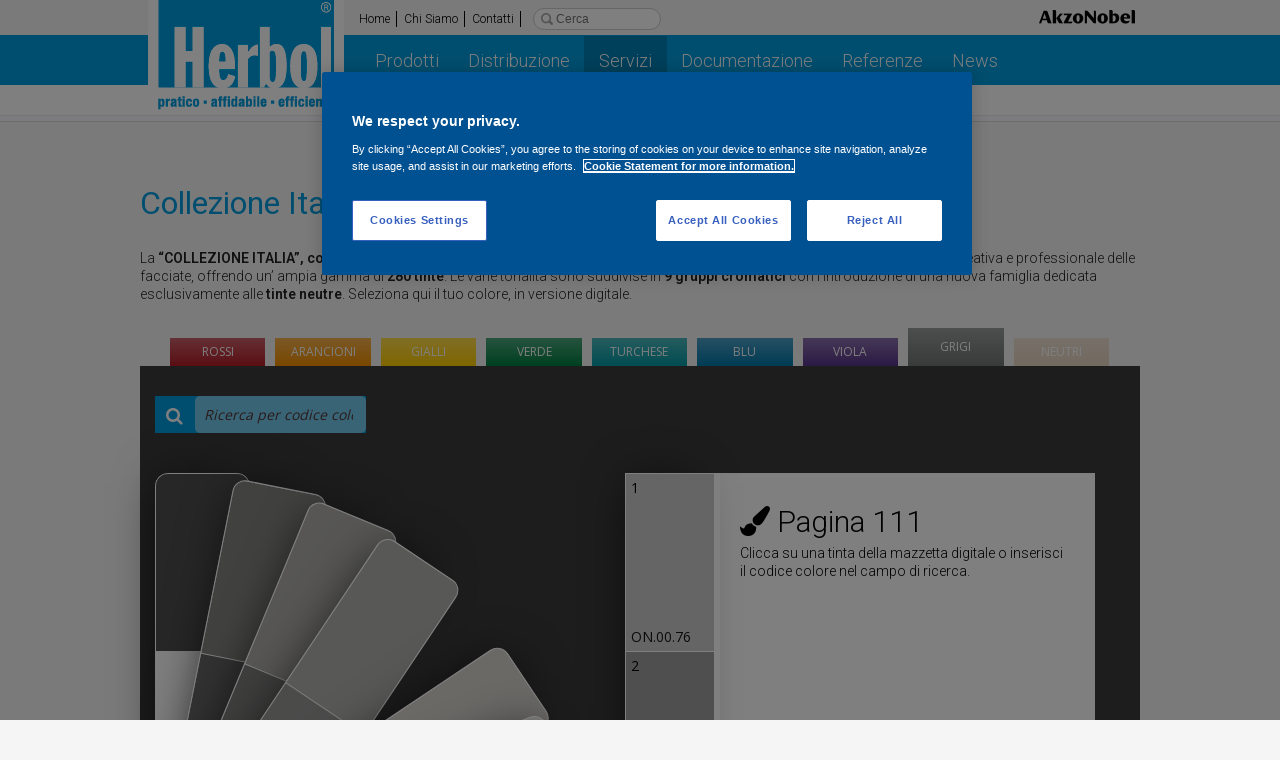

--- FILE ---
content_type: text/html;charset=utf-8
request_url: https://www.herbol.it/servizi/collezione-colori/prodotti-per-esterni-e-smalti/herbol-collezione-italia/page-111
body_size: 23213
content:

    

    <!DOCTYPE html>
    <html lang="it" dir="ltr" id="modernizrcom" class="no-js">
        <head>
            <title>Herbol Italia</title>

            <meta name="viewport" content="width=device-width">
            <meta http-equiv="Content-Type" content="text/html;charset=utf-8" />
            <meta name="keywords" content="" />
            <meta name="description" content="">
            <meta name="robots" content="index, follow">

            <meta property="article:author" content="http://www.herbol.it" />
            <meta property="d10:author" content="D10 Solutions AG https://www.d10.net" />
            <meta name="d10:date" content="2026-1-19-17-35">
            
                        <meta property="og:type" content="website" />
                        <meta property="og:title" content=" | Herbol Italia" />
                        <meta property="og:description" content="" />
                        
                        <meta property="og:url" content="https://www.herbol.it/servizi/collezione-colori/prodotti-per-esterni-e-smalti/herbol-collezione-italia/page-111" />
            

            <meta http-equiv="content-language" content="it-it" />
            <link rel="alternate" href="http://www.herbol.it/servizi/collezione-colori/prodotti-per-esterni-e-smalti/herbol-collezione-italia/page-111" hreflang="it-it" />
            <link rel="icon" href="https://www.herbol.it/assets/img/favicon.ico" type="image/x-icon" />
            <link rel="shortcut icon" href="https://www.herbol.it/assets/img/favicon.ico" type="image/x-icon" />

            <link rel="apple-touch-icon" href="https://www.herbol.it/apple_touch_icon_57x.png" />
            <link rel="apple-touch-icon" href="https://www.herbol.it/apple_touch_icon_72x.png"  sizes="72x72" />
            <link rel="apple-touch-icon" href="https://www.herbol.it/apple_touch_icon_114x.png" sizes="114x114" />
            <meta name="msapplication-config" content="https://www.herbol.it/browserconfig.xml" />


            <!-- OneTrust Cookies Consent Notice start -->
            <script type="text/javascript" src="https://cdn.cookielaw.org/consent/99754fd6-7ddb-4b65-a16d-d8d5176ea262/OtAutoBlock.js"></script>
            <script src="https://cdn.cookielaw.org/scripttemplates/otSDKStub.js"  type="text/javascript" charset="UTF-8" data-domain-script="99754fd6-7ddb-4b65-a16d-d8d5176ea262"></script>
            <script type="text/javascript">
             function OptanonWrapper() { }
            </script>
            <!-- OneTrust Cookies Consent Notice end -->
            <!-- Google Tag Manager -->
            <script>(function(w,d,s,l,i){w[l]=w[l]||[];w[l].push({'gtm.start':
                new Date().getTime(),event:'gtm.js'});var f=d.getElementsByTagName(s)[0],
                j=d.createElement(s),dl=l!='dataLayer'?'&l='+l:'';j.async=true;j.src=
                'https://www.googletagmanager.com/gtm.js?id='+i+dl;f.parentNode.insertBefore(j,f);
                })(window,document,'script','dataLayer','GTM-KTGQRMH');</script>
            <!-- End Google Tag Manager -->

            <link href="https://fonts.googleapis.com/css?family=Roboto:300,400,600" rel="stylesheet">

            

            

            <script src="//ajax.googleapis.com/ajax/libs/jquery/3.5.0/jquery.min.js"></script>
            <script>window.jQuery || document.write('<script src="/assets/js/jquery.js">\x3C/script>')</script>

            <link rel="stylesheet" href="/assets/min/content.min.20250603082656.css" media="all" charset="utf-8" />
<link rel="stylesheet" href="/assets/min/core.min.20250603082656.css" media="all" charset="utf-8" />
<link rel="stylesheet" href="/assets/min/layout.min.20250603082656.css" media="all" charset="utf-8" />
<link rel="stylesheet" href="/assets/min/libs.min.20250603082656.css" media="all" charset="utf-8" />
<link rel="stylesheet" href="/assets/min/libs.foundation.min.20250603082656.css" media="all" charset="utf-8" />

            <script type="text/javascript" src="/assets/min/root.min.20250603082656.js" charset="utf-8"></script>
<script type="text/javascript" src="/assets/min/core.min.20250603082656.js" charset="utf-8"></script>
<script type="text/javascript" src="/assets/min/libs.min.20250603082656.js" charset="utf-8"></script>

            
			
			<script>
			  (function(i,s,o,g,r,a,m){i['GoogleAnalyticsObject']=r;i[r]=i[r]||function(){
			  (i[r].q=i[r].q||[]).push(arguments)},i[r].l=1*new Date();a=s.createElement(o),
			  m=s.getElementsByTagName(o)[0];a.async=1;a.src=g;m.parentNode.insertBefore(a,m)
			  })(window,document,'script','//www.google-analytics.com/analytics.js','ga');

			  ga('create', 'UA-39615844-13', 'www.herbol.it');
			  ga('send', 'pageview');

			</script>
			


        </head>

        <body>
            <noscript><iframe src="//www.googletagmanager.com/ns.html?id=GTM-KTGQRMH" height="0" width="0" style="display:none;visibility:hidden"></iframe></noscript>
            <script>
              var website = new Object();
              website.country              = 'it';
              website.language             = 'it';
              website.storelocator_website = 'www_herbol_it';
              website.base                 = '/';
              website.buildurl             = ''
              website.ajax                 = '/services/ajax.cfc';
              website.islive               = true;
            </script>
			
            

    

    
    
    

    
        
            

        
        

        

        

        
            

            
                

                
                    
                
                    
                
                    
                
                    
                        
                    
                
                    
                
                    
                
                    
                
                    
                
                    
                        
                    
                
                    
                
                    
                        
                    
                
                    
                
                    
                
                    
                
                    
                
                    
                        
                    
                
                    
                        
                    
                
                    
                        
                    
                
                    
                        
                    
                
            

            

                
                

                

                
                
                    

        
        

        
            
                
                    

        
        

        
            
                
                    

        
        

        
            
                
                    

        
        

        

        
            

        
            

            
            

        
            
            
            
            
        

        

        
            
        

        
                
                    

        
        

        
            
                
                    

        
        

        
            
                
                    

        
        

        
            
                
                    

        
        

        
            
                
                    

        
        

        

        
            

        

        

            
            

        
            
            
            
            
        

        
            

            
                

                
                    
                        
                    
                
            

            

                
                

                
                    

                    
                

                
                
                    

        
        

        

        
            

        

        

            
            

        
            
            
            
            
        

        

        
            
        

        
                
                

            
        

        
            
        

        
                
                    

        
        

        
            
                
                    

        
        

        

        
            

        

        

            
            

        
            
            
            
            
        

        

        
            
        

        
                
                    

        
        

        
            
                
                    

        
        

        
            
                
                    

        
        

        
            
                
                    

        
        

        
            
                
                    

        
        

        

        
            

        

        

            
            

        
            
            
            
            
        

        
            

            
                

                
                    
                        
                    
                
                    
                        
                    
                
                    
                        
                    
                
                    
                        
                    
                
                    
                        
                    
                
            

            

                
                

                
                    

                    
                

                
                
                    

        
        

        

        
            

        

        

            
            

        
            
            
            
            
        

        
            

            
                

                
                    
                        
                    
                
                    
                        
                    
                
            

            

                
                

                
                    

                    
                
                    

                    
                        
                    
                

                
                
                    

        
        

        

        
            

        

        

            
            

        
            
            
            
            
        

        

        
            
        

        
                
                    

        
        

        

        
            

        

        

            
            

        
            
            
            
            
        

        

        
            
        

        
                
                

            
        

        
            
        

        
                
                    

        
        

        

        
            

        

        

            
            

        
            
            
            
            
        

        

        
            
        

        
                
                    

        
        

        

        
            

        

        

            
            

        
            
            
            
            
        

        

        
            
        

        
                
                    

        
        

        

        
            

        

        

            
            

        
            
            
            
            
        

        

        
            
        

        
                
                    

        
        

        

        
            

        

        

            
            

        
            
            
            
            
        

        

        
            
        

        
                
                

            
        

        
            
        

        
                
                    

        
        

        

        
            

        

        

            
            

        
            
            
            
            
        

        
            

            
                

                
                    
                        
                    
                
                    
                        
                    
                
                    
                        
                    
                
                    
                        
                    
                
                    
                        
                    
                
                    
                        
                    
                
                    
                        
                    
                
            

            

                
                

                
                    

                    
                

                
                
                    

        
        

        

        
            

        

        

            
            

        
            
            
            
            
        

        

        
            
        

        
                
                    

        
        

        

        
            

        

        

            
            

        
            
            
            
            
        

        
            

            
                

                
                    
                        
                    
                
                    
                        
                    
                
                    
                        
                    
                
                    
                        
                    
                
                    
                        
                    
                
            

            

                
                

                
                    

                    
                
                    

                    
                        
                    
                

                
                
                    

        
        

        

        
            

        

        

            
            

        
            
            
            
            
        

        

        
            
        

        
                
                    

        
        

        

        
            

        

        

            
            

        
            
            
            
            
        

        

        
            
        

        
                
                    

        
        

        

        
            

        

        

            
            

        
            
            
            
            
        

        

        
            
        

        
                
                    

        
        

        

        
            

        

        

            
            

        
            
            
            
            
        

        

        
            
        

        
                
                    

        
        

        

        
            

        

        

            
            

        
            
            
            
            
        

        

        
            
        

        
                
                

            
        

        
            
        

        
                
                    

        
        

        

        
            

        

        

            
            

        
            
            
            
            
        

        

        
            
        

        
                
                    

        
        

        

        
            

        

        

            
            

        
            
            
            
            
        

        

        
            
        

        
                
                    

        
        

        

        
            

        

        

            
            

        
            
            
            
            
        

        

        
            
        

        
                
                    

        
        

        

        
            

        

        

            
            

        
            
            
            
            
        

        

        
            
        

        
                
                    

        
        

        

        
            

        

        

            
            

        
            
            
            
            
        

        

        
            
        

        
                
                

            
        

        
            
        

        
                
                    

        
        

        

        
            

        

        

            
            

        
            
            
            
            
        

        
            

            
                

                
                    
                        
                    
                
                    
                        
                    
                
                    
                        
                    
                
                    
                        
                    
                
                    
                        
                    
                
            

            

                
                

                
                    

                    
                

                
                
                    

        
        

        

        
            

        

        

            
            

        
            
            
            
            
        

        
            

            
                

                
                    
                        
                    
                
                    
                        
                    
                
                    
                        
                    
                
            

            

                
                

                
                    

                    
                
                    

                    
                        
                    
                

                
                
                    

        
        

        

        
            

        

        

            
            

        
            
            
            
            
        

        

        
            
        

        
                
                    

        
        

        

        
            

        

        

            
            

        
            
            
            
            
        

        

        
            
        

        
                
                    

        
        

        

        
            

        

        

            
            

        
            
            
            
            
        

        

        
            
        

        
                
                

            
        

        
            
        

        
                
                    

        
        

        

        
            

        

        

            
            

        
            
            
            
            
        

        
            

            
                

                
                    
                        
                    
                
            

            

                
                

                
                    

                    
                
                    

                    
                        
                    
                

                
                
                    

        
        

        

        
            

        

        

            
            

        
            
            
            
            
        

        

        
            
        

        
                
                

            
        

        
            
        

        
                
                    

        
        

        

        
            

        

        

            
            

        
            
            
            
            
        

        
            

            
                

                
                    
                        
                    
                
            

            

                
                

                
                    

                    
                
                    

                    
                        
                    
                

                
                
                    

        
        

        

        
            

        

        

            
            

        
            
            
            
            
        

        

        
            
        

        
                
                

            
        

        
            
        

        
                
                    

        
        

        

        
            

        

        

            
            

        
            
            
            
            
        

        
            

            
                

                
                    
                        
                    
                
                    
                        
                    
                
            

            

                
                

                
                    

                    
                
                    

                    
                        
                    
                

                
                
                    

        
        

        

        
            

        

        

            
            

        
            
            
            
            
        

        

        
            
        

        
                
                    

        
        

        

        
            

        

        

            
            

        
            
            
            
            
        

        

        
            
        

        
                
                

            
        

        
            
        

        
                
                    

        
        

        

        
            

        

        

            
            

        
            
            
            
            
        

        

        
            
        

        
                
                

            
        

        
            
        

        
                
                    

        
        

        

        
            

        

        

            
            

        
            
            
            
            
        

        
            

            
                

                
                    
                        
                    
                
                    
                
            

            

                
                

                
                    

                    
                

                
                
                    

        
        

        

        
            

        

        

            
            

        
            
            
            
            
        

        

        
            
        

        
                
                    

        
        

        
            
                
                

            
        

        
            
        

        
                
                

            
        

        

        

    <div id="header">

        <div class="blue-line"></div>
        <div class="white1-line hide-for-small"></div>
        <div class="white2-line hide-for-small"></div>

        <div class="row header-bar">
            <div class="large-3 small-8 columns">
                <a class="logo" href="/">
                    <img src="/assets/img/layout/header/herbol_logo.png" />
                </a>
            </div>

            <div class="small-4 columns show-for-small text-right">
                <a href="#" class="mobile-menu-button">
                    <img src="/assets/img/layout/header/mobile_menu.png" />
                </a>
            </div>

            <div class="large-9 columns hide-for-small">
                <div class="row">
                    <div class="large-6 columns side-menu">
                        <nobr>
                            <a href="/">Home<span></span></a>
                            <a href="https://www.herbol.it/chi_siamo">Chi Siamo<span></span></a>
                            <a href="https://www.herbol.it/contatti">Contatti<span></span></a>
                            

                            <input type="search" name="search_value" placeholder="Cerca" class="search_text"/>

                            <script>
                                $(document).ready(function()
                                {
                                    $('#header input[name=search_value]').keydown(function(event)
                                    {
                                        if ((event.keyCode || event.which) === 13)
                                            window.location.href = 'https://www.herbol.it/cerca/'+$('#header input[name=search_value]').val();
                                    });
                                });
                            </script>
                        </nobr>
                    </div>
                    <div class="large-6 columns">
                        
                        <a href="https://www.akzonobel.com" target="_blank" rel="noopener noreferrer">
                            <img class="akzonobel-logo" src="/assets/img/layout/header/akzonobel.png" />
                        </a>
                    </div>
                </div>

                <div class="row main-menu hide-for-small">
                    <ul class="level-0 top"><li class=" "><a  href="https://www.herbol.it/"><span></span><nobr>Home</nobr></a></li><li class="for-desktop for-mobile"><a  href="https://www.herbol.it/prodotti"><span></span><nobr>Prodotti</nobr></a><ul class="level-1  sub"><li class="for-desktop for-mobile"><a  href="https://www.herbol.it/prodotti/herbotherm-sistema-isolamento-a-cappotto"><span></span><nobr>HerboTherm- Sistema isolamento a cappotto</nobr></a></li></ul></li><li class="for-desktop for-mobile"><a  href="https://www.herbol.it/distribuzione"><span></span><nobr>Distribuzione</nobr></a></li><li class="for-desktop for-mobile"><a class="selected" href="https://www.herbol.it/servizi"><span></span><nobr>Servizi</nobr></a><ul class="level-1  sub"><li class="for-desktop for-mobile"><a class="selected" href="https://www.herbol.it/servizi/collezione-colori"><span></span><nobr>Collezione Colori </nobr></a><ul class="level-2  sub subsub"><li class="for-desktop for-mobile"><a class="selected" href="https://www.herbol.it/servizi/collezione-colori/prodotti-per-esterni-e-smalti"><span></span><nobr>Per Esterni</nobr></a></li><li class="for-desktop for-mobile"><a  href="https://www.herbol.it/servizi/collezione-colori/prodotti-per-interni-e-smalti"><span></span><nobr>Per Interni</nobr></a></li></ul></li><li class="for-desktop for-mobile"><a  href="https://www.herbol.it/servizi/assistenza-tecnica"><span></span><nobr>Assistenza Tecnica </nobr></a></li><li class="for-desktop for-mobile"><a  href="https://www.herbol.it/servizi/formazione"><span></span><nobr>Formazione</nobr></a></li><li class="for-desktop for-mobile"><a  href="https://www.herbol.it/servizi/sistema-tintometrico"><span></span><nobr>Sistema tintometrico</nobr></a></li><li class="for-desktop for-mobile"><a  href="https://www.herbol.it/servizi/consulenza-nella-progettazione"><span></span><nobr>Consulenza nella progettazione</nobr></a></li></ul></li><li class="for-desktop for-mobile"><a  href="https://www.herbol.it/documentazione"><span></span><nobr>Documentazione</nobr></a><ul class="level-1  sub"><li class="for-desktop for-mobile"><a  href="https://www.herbol.it/documentazione/catalogo-prodotti"><span></span><nobr>CATALOGO PRODOTTI</nobr></a></li><li class="for-desktop for-mobile"><a  href="https://www.herbol.it/documentazione/brochure"><span></span><nobr>Brochure</nobr></a><ul class="level-2  sub subsub"><li class="for-desktop for-mobile"><a  href="https://www.herbol.it/documentazione/brochure/tecnologia-biocida-incapsulato"><span></span><nobr>TECNOLOGIA BIOCIDA INCAPSULATO</nobr></a></li><li class="for-desktop for-mobile"><a  href="https://www.herbol.it/documentazione/brochure/istituzionale"><span></span><nobr>Istituzionale</nobr></a></li><li class="for-desktop for-mobile"><a  href="https://www.herbol.it/documentazione/brochure/zenit-pu"><span></span><nobr>Zenit PU</nobr></a></li><li class="for-desktop for-mobile"><a  href="https://www.herbol.it/documentazione/brochure/certificazioni"><span></span><nobr>Certificazioni</nobr></a></li><li class="for-desktop for-mobile"><a  href="https://www.herbol.it/documentazione/brochure/symbiotec"><span></span><nobr>Symbiotec</nobr></a></li></ul></li><li class="for-desktop for-mobile"><a  href="https://www.herbol.it/documentazione/schede-tecniche-prodotti"><span></span><nobr>Schede Tecniche Prodotti</nobr></a></li><li class="for-desktop for-mobile"><a  href="https://www.herbol.it/documentazione/schede-tecniche-reti"><span></span><nobr>Schede Tecniche Reti </nobr></a></li><li class="for-desktop for-mobile"><a  href="https://www.herbol.it/documentazione/schede-dati-di-sicurezza"><span></span><nobr>Schede dati di Sicurezza</nobr></a></li><li class="for-desktop for-mobile"><a  href="https://www.herbol.it/documentazione/certificazioni"><span></span><nobr>Certificazioni</nobr></a></li><li class="for-desktop for-mobile"><a  href="https://www.herbol.it/documentazione/dichiarazione-di-prestazione-dop"><span></span><nobr>Dichiarazione di prestazione (DoP)</nobr></a></li></ul></li><li class="for-desktop for-mobile"><a  href="https://www.herbol.it/referenze"><span></span><nobr>Referenze</nobr></a><ul class="level-1  sub"><li class="for-desktop for-mobile"><a  href="https://www.herbol.it/referenze/residenziale"><span></span><nobr>Residenziale</nobr></a><ul class="level-2  sub subsub"><li class="for-desktop for-mobile"><a  href="https://www.herbol.it/referenze/residenziale/condominio-pirona"><span></span><nobr>Condominio Pirona</nobr></a></li><li class="for-desktop for-mobile"><a  href="https://www.herbol.it/referenze/residenziale/edificio-afragola"><span></span><nobr>Edificio Afragola</nobr></a></li><li class="for-desktop for-mobile"><a  href="https://www.herbol.it/referenze/residenziale/condominio-casoria"><span></span><nobr>Condominio Casoria</nobr></a></li></ul></li><li class="for-desktop for-mobile"><a  href="https://www.herbol.it/referenze/industria-commercio"><span></span><nobr>Industria-Commercio</nobr></a><ul class="level-2  sub subsub"><li class="for-desktop for-mobile"><a  href="https://www.herbol.it/referenze/industria-commercio/centro-casa-srl"><span></span><nobr>Centro Casa S.r.l.</nobr></a></li></ul></li><li class="for-desktop for-mobile"><a  href="https://www.herbol.it/referenze/pubblico"><span></span><nobr>Pubblico</nobr></a><ul class="level-2  sub subsub"><li class="for-desktop for-mobile"><a  href="https://www.herbol.it/referenze/pubblico/foro-italico-di-roma"><span></span><nobr>Foro Italico Roma</nobr></a></li></ul></li><li class="for-desktop for-mobile"><a  href="https://www.herbol.it/referenze/edilizia-scolastica"><span></span><nobr>Edilizia scolastica</nobr></a><ul class="level-2  sub subsub"><li class="for-desktop for-mobile"><a  href="https://www.herbol.it/referenze/edilizia-scolastica/istituto-alberghiero"><span></span><nobr>Istituto Alberghiero </nobr></a></li><li class="for-desktop for-mobile"><a  href="https://www.herbol.it/referenze/edilizia-scolastica/scuola-media-statale-c-govoni-copparo"><span></span><nobr>Scuola Media Statale C. Govoni - Copparo</nobr></a></li></ul></li><li class="for-desktop for-mobile"><a  href="https://www.herbol.it/referenze/referenze-per-prodotto"><span></span><nobr>Referenze per prodotto</nobr></a></li></ul></li><li class="for-desktop for-mobile"><a  href="https://www.herbol.it/news"><span></span><nobr>News</nobr></a><ul class="level-1  sub"><li class="for-desktop for-mobile"><a  href="https://www.herbol.it/news/prodotto"><span></span><nobr>Novità di Prodotto</nobr></a></li></ul></li></ul>
                </div>

                <div class="row">
                    
                        
                        

                        

        

        
        
        

        

        
            <div class="breadcrump hide-for-small">
                
                    <a href="/">Home</a>
                

                
                <span></span>
                <div style="clear:both"></div>
            </div>
        
                    
                </div>
            </div>
        </div>

    </div>

    <div class="row mobile-menu">
        <ul class="level-0 top"><li class=" "><a  href="https://www.herbol.it/"><span></span><nobr>Home</nobr></a></li><li class="for-desktop for-mobile"><a  href="https://www.herbol.it/prodotti"><span></span><nobr>Prodotti</nobr></a><ul class="level-1  sub"><li class="for-desktop for-mobile"><a  href="https://www.herbol.it/prodotti/herbotherm-sistema-isolamento-a-cappotto"><span></span><nobr>HerboTherm- Sistema isolamento a cappotto</nobr></a></li></ul></li><li class="for-desktop for-mobile"><a  href="https://www.herbol.it/distribuzione"><span></span><nobr>Distribuzione</nobr></a></li><li class="for-desktop for-mobile"><a class="selected" href="https://www.herbol.it/servizi"><span></span><nobr>Servizi</nobr></a><ul class="level-1  sub"><li class="for-desktop for-mobile"><a class="selected" href="https://www.herbol.it/servizi/collezione-colori"><span></span><nobr>Collezione Colori </nobr></a><ul class="level-2  sub subsub"><li class="for-desktop for-mobile"><a class="selected" href="https://www.herbol.it/servizi/collezione-colori/prodotti-per-esterni-e-smalti"><span></span><nobr>Per Esterni</nobr></a></li><li class="for-desktop for-mobile"><a  href="https://www.herbol.it/servizi/collezione-colori/prodotti-per-interni-e-smalti"><span></span><nobr>Per Interni</nobr></a></li></ul></li><li class="for-desktop for-mobile"><a  href="https://www.herbol.it/servizi/assistenza-tecnica"><span></span><nobr>Assistenza Tecnica </nobr></a></li><li class="for-desktop for-mobile"><a  href="https://www.herbol.it/servizi/formazione"><span></span><nobr>Formazione</nobr></a></li><li class="for-desktop for-mobile"><a  href="https://www.herbol.it/servizi/sistema-tintometrico"><span></span><nobr>Sistema tintometrico</nobr></a></li><li class="for-desktop for-mobile"><a  href="https://www.herbol.it/servizi/consulenza-nella-progettazione"><span></span><nobr>Consulenza nella progettazione</nobr></a></li></ul></li><li class="for-desktop for-mobile"><a  href="https://www.herbol.it/documentazione"><span></span><nobr>Documentazione</nobr></a><ul class="level-1  sub"><li class="for-desktop for-mobile"><a  href="https://www.herbol.it/documentazione/catalogo-prodotti"><span></span><nobr>CATALOGO PRODOTTI</nobr></a></li><li class="for-desktop for-mobile"><a  href="https://www.herbol.it/documentazione/brochure"><span></span><nobr>Brochure</nobr></a><ul class="level-2  sub subsub"><li class="for-desktop for-mobile"><a  href="https://www.herbol.it/documentazione/brochure/tecnologia-biocida-incapsulato"><span></span><nobr>TECNOLOGIA BIOCIDA INCAPSULATO</nobr></a></li><li class="for-desktop for-mobile"><a  href="https://www.herbol.it/documentazione/brochure/istituzionale"><span></span><nobr>Istituzionale</nobr></a></li><li class="for-desktop for-mobile"><a  href="https://www.herbol.it/documentazione/brochure/zenit-pu"><span></span><nobr>Zenit PU</nobr></a></li><li class="for-desktop for-mobile"><a  href="https://www.herbol.it/documentazione/brochure/certificazioni"><span></span><nobr>Certificazioni</nobr></a></li><li class="for-desktop for-mobile"><a  href="https://www.herbol.it/documentazione/brochure/symbiotec"><span></span><nobr>Symbiotec</nobr></a></li></ul></li><li class="for-desktop for-mobile"><a  href="https://www.herbol.it/documentazione/schede-tecniche-prodotti"><span></span><nobr>Schede Tecniche Prodotti</nobr></a></li><li class="for-desktop for-mobile"><a  href="https://www.herbol.it/documentazione/schede-tecniche-reti"><span></span><nobr>Schede Tecniche Reti </nobr></a></li><li class="for-desktop for-mobile"><a  href="https://www.herbol.it/documentazione/schede-dati-di-sicurezza"><span></span><nobr>Schede dati di Sicurezza</nobr></a></li><li class="for-desktop for-mobile"><a  href="https://www.herbol.it/documentazione/certificazioni"><span></span><nobr>Certificazioni</nobr></a></li><li class="for-desktop for-mobile"><a  href="https://www.herbol.it/documentazione/dichiarazione-di-prestazione-dop"><span></span><nobr>Dichiarazione di prestazione (DoP)</nobr></a></li></ul></li><li class="for-desktop for-mobile"><a  href="https://www.herbol.it/referenze"><span></span><nobr>Referenze</nobr></a><ul class="level-1  sub"><li class="for-desktop for-mobile"><a  href="https://www.herbol.it/referenze/residenziale"><span></span><nobr>Residenziale</nobr></a><ul class="level-2  sub subsub"><li class="for-desktop for-mobile"><a  href="https://www.herbol.it/referenze/residenziale/condominio-pirona"><span></span><nobr>Condominio Pirona</nobr></a></li><li class="for-desktop for-mobile"><a  href="https://www.herbol.it/referenze/residenziale/edificio-afragola"><span></span><nobr>Edificio Afragola</nobr></a></li><li class="for-desktop for-mobile"><a  href="https://www.herbol.it/referenze/residenziale/condominio-casoria"><span></span><nobr>Condominio Casoria</nobr></a></li></ul></li><li class="for-desktop for-mobile"><a  href="https://www.herbol.it/referenze/industria-commercio"><span></span><nobr>Industria-Commercio</nobr></a><ul class="level-2  sub subsub"><li class="for-desktop for-mobile"><a  href="https://www.herbol.it/referenze/industria-commercio/centro-casa-srl"><span></span><nobr>Centro Casa S.r.l.</nobr></a></li></ul></li><li class="for-desktop for-mobile"><a  href="https://www.herbol.it/referenze/pubblico"><span></span><nobr>Pubblico</nobr></a><ul class="level-2  sub subsub"><li class="for-desktop for-mobile"><a  href="https://www.herbol.it/referenze/pubblico/foro-italico-di-roma"><span></span><nobr>Foro Italico Roma</nobr></a></li></ul></li><li class="for-desktop for-mobile"><a  href="https://www.herbol.it/referenze/edilizia-scolastica"><span></span><nobr>Edilizia scolastica</nobr></a><ul class="level-2  sub subsub"><li class="for-desktop for-mobile"><a  href="https://www.herbol.it/referenze/edilizia-scolastica/istituto-alberghiero"><span></span><nobr>Istituto Alberghiero </nobr></a></li><li class="for-desktop for-mobile"><a  href="https://www.herbol.it/referenze/edilizia-scolastica/scuola-media-statale-c-govoni-copparo"><span></span><nobr>Scuola Media Statale C. Govoni - Copparo</nobr></a></li></ul></li><li class="for-desktop for-mobile"><a  href="https://www.herbol.it/referenze/referenze-per-prodotto"><span></span><nobr>Referenze per prodotto</nobr></a></li></ul></li><li class="for-desktop for-mobile"><a  href="https://www.herbol.it/news"><span></span><nobr>News</nobr></a><ul class="level-1  sub"><li class="for-desktop for-mobile"><a  href="https://www.herbol.it/news/prodotto"><span></span><nobr>Novità di Prodotto</nobr></a></li></ul></li></ul>
    </div>



            <div id="body">
                

                <style>
	.breadcrump, #header .side-menu{margin-left:-21px;}
	.breadcrump span {font-size:14px;}
	.breadcrump {line-height:1;)
</style>
<div class="row">
<div class="large-12 columns">
<h1>Collezione Italia</h1>


		
		
	

<p>La <strong>“COLLEZIONE ITALIA”, collezione per esterni Herbol</strong>, rappresenta un pratico strumento di lavoro ideale per una realizzazione creativa
e professionale delle facciate, offrendo un’ ampia gamma di <strong>280 tinte</strong>. Le varie tonalità sono suddivise in <strong>9 gruppi cromatici</strong> con l’introduzione di una nuova
famiglia dedicata esclusivamente alle <strong>tinte neutre</strong>. Seleziona qui il tuo colore, in versione digitale.</p>







    

    <!DOCTYPE html>
    <html lang="it" dir="ltr" class="no-js">
        <head>
            <title>Fandeck</title>

            <meta name="viewport" content="width=device-width">
            <meta http-equiv="Content-Type" content="text/html;charset=utf-8" />

            <script src="https://ajax.googleapis.com/ajax/libs/jquery/2.1.4/jquery.min.js"></script>
            <link rel="stylesheet" href="https://maxcdn.bootstrapcdn.com/font-awesome/4.4.0/css/font-awesome.min.css">
            <link href='https://fonts.googleapis.com/css?family=Open+Sans:400,300,600' rel='stylesheet' type='text/css'>

            <link rel="stylesheet" href="https://fandeck.akzonobel.hosting/collezione-italia/app/../assets/foundation/normalize.css">
            <link rel="stylesheet" href="https://fandeck.akzonobel.hosting/collezione-italia/app/../assets/foundation/foundation.min.css">

            <link rel="stylesheet" href="https://fandeck.akzonobel.hosting/collezione-italia/app/../assets/css/fandeck.css?v=1768844158415">
            <link rel="stylesheet" href="https://fandeck.akzonobel.hosting/collezione-italia/app/../assets/css/fandeck.mobile.css">

            <script src="https://fandeck.akzonobel.hosting/collezione-italia/app/../assets/js/jquery-ui.min.js"></script>
            <script src="https://fandeck.akzonobel.hosting/collezione-italia/app/../assets/js/fandeck.js"></script>

            <script>
                var ajax     = 'https://fandeck.akzonobel.hosting/collezione-italia/app/../ajax.cfc';

                
					
					var buildurl = 'https://www.herbol.it/servizi/collezione-colori/prodotti-per-esterni-e-smalti/' ;
				
            </script>
        </head>
        <body>

            

    



    
  		
      
  		
    

    
    
    

    

    
    

    
    

    
        

        

        

        
            

            
                

                    
                    
                        
                        

        

        
                    
                
            
        
    

    
	
    
    <script>
        var selectedCollection = 'herbol-collezione-italia';
        var targetCollection   = 'herbol-collezione-italia';
        var selectedCategory   = 'grigi';
    </script>

    <div class="fandeck-container" style="max-width:1200px">
        <div class="row go-back">
            <div class="small-5 columns"> <div><i class="fa fa-arrow-left"></i> Mostra tutto</div> </div>
            <div class="small-7 columns"> <span class="page-no-title"> Pagina 111 </span> </div>
        </div>

        <div class="categories">
            
                <div><i style="background:#b51d28"></i> <span>ROSSI</span></div>
                

            <ul>
                
                    <li cat="rossi" >
                        <div>
                            <i style="background:#b51d28"></i>
                            <span>ROSSI</span>
                        </div>
                    </li>
                
                    <li cat="arancioni" >
                        <div>
                            <i style="background:#f39100"></i>
                            <span>ARANCIONI</span>
                        </div>
                    </li>
                
                    <li cat="gialli" >
                        <div>
                            <i style="background:#ffce00"></i>
                            <span>GIALLI</span>
                        </div>
                    </li>
                
                    <li cat="verde" >
                        <div>
                            <i style="background:#008143"></i>
                            <span>VERDE</span>
                        </div>
                    </li>
                
                    <li cat="turchese" >
                        <div>
                            <i style="background:#009aa3"></i>
                            <span>TURCHESE</span>
                        </div>
                    </li>
                
                    <li cat="blu" >
                        <div>
                            <i style="background:#0078ac"></i>
                            <span>BLU</span>
                        </div>
                    </li>
                
                    <li cat="viola" >
                        <div>
                            <i style="background:#58348b"></i>
                            <span>VIOLA</span>
                        </div>
                    </li>
                
                    <li cat="grigi" class="selected">
                        <div>
                            <i style="background:#717776"></i>
                            <span>GRIGI</span>
                        </div>
                    </li>
                
                    <li cat="neutri" >
                        <div>
                            <i style="background:#e7d5c1"></i>
                            <span>NEUTRI</span>
                        </div>
                    </li>
                
            </ul>
        </div>

        <div class="body">
            <div class="row">
                <div class="search">
                    <input type="search" value="Ricerca per codice colore" />
                </div>
            </div>
            <div class="row">
                <div class="large-6 columns">
                    <div class="fandeck">
                        <div>
                            
                                

                                

                                
                                

                                    
                                    
                                    

                                    <div class="stripe" page="23" cat="rossi"
                                         style="transform:rotate(0deg);display:none">

                                        <ul>
                                            
                                                <li class="n2 

        white"
                                                    style="background:rgb(134,126,125)"><i data-name="CN.02.47" data-lightness="23">CN.02.47</i></li>
                                            
                                                <li class="n1 

        white"
                                                    style="background:rgb(133,122,116)"><i data-name="D5.05.45" data-lightness="23">D5.05.45</i></li>
                                            
                                        </ul>
                                        
                                        <label><a href="https://www.herbol.it/servizi/collezione-colori/prodotti-per-esterni-e-smalti/herbol-collezione-italia/page-23">Pagina 23</a></label>
                                        
                                    </div>

                                    
                                

                                    
                                    
                                    

                                    <div class="stripe" page="22" cat="rossi"
                                         style="transform:rotate(3.913043478261deg);display:none">

                                        <ul>
                                            
                                                <li class="n2 

        white"
                                                    style="background:rgb(136,120,118)"><i data-name="B8.05.45" data-lightness="23">B8.05.45</i></li>
                                            
                                                <li class="n1 

        white"
                                                    style="background:rgb(133,109,100)"><i data-name="D0.12.40" data-lightness="23">D0.12.40</i></li>
                                            
                                        </ul>
                                        
                                        <label><a href="https://www.herbol.it/servizi/collezione-colori/prodotti-per-esterni-e-smalti/herbol-collezione-italia/page-22">Pagina 22</a></label>
                                        
                                    </div>

                                    
                                

                                    
                                    
                                    

                                    <div class="stripe" page="21" cat="rossi"
                                         style="transform:rotate(7.826086956522deg);display:none">

                                        <ul>
                                            
                                                <li class="n2 

        white"
                                                    style="background:rgb(154,110,95)"><i data-name="C9.19.44" data-lightness="23">C9.19.44</i></li>
                                            
                                                <li class="n1 

        black"
                                                    style="background:rgb(188,124,102)"><i data-name="C9.27.50" data-lightness="23">C9.27.50</i></li>
                                            
                                        </ul>
                                        
                                        <label><a href="https://www.herbol.it/servizi/collezione-colori/prodotti-per-esterni-e-smalti/herbol-collezione-italia/page-21">Pagina 21</a></label>
                                        
                                    </div>

                                    
                                

                                    
                                    
                                    

                                    <div class="stripe" page="20" cat="rossi"
                                         style="transform:rotate(11.739130434783deg);display:none">

                                        <ul>
                                            
                                                <li class="n2 

        white"
                                                    style="background:rgb(158,90,77)"><i data-name="C4.31.38" data-lightness="23">C4.31.38</i></li>
                                            
                                                <li class="n1 

        white"
                                                    style="background:rgb(185,72,60)"><i data-name="C3.51.39" data-lightness="23">C3.51.39</i></li>
                                            
                                        </ul>
                                        
                                        <label><a href="https://www.herbol.it/servizi/collezione-colori/prodotti-per-esterni-e-smalti/herbol-collezione-italia/page-20">Pagina 20</a></label>
                                        
                                    </div>

                                    
                                

                                    
                                    
                                    

                                    <div class="stripe" page="19" cat="rossi"
                                         style="transform:rotate(15.652173913043deg);display:none">

                                        <ul>
                                            
                                                <li class="n2 

        black"
                                                    style="background:rgb(229,138,119)"><i data-name="C4.29.59" data-lightness="23">C4.29.59</i></li>
                                            
                                                <li class="n1 

        white"
                                                    style="background:rgb(204,101,82)"><i data-name="C5.40.48" data-lightness="23">C5.40.48</i></li>
                                            
                                        </ul>
                                        
                                        <label><a href="https://www.herbol.it/servizi/collezione-colori/prodotti-per-esterni-e-smalti/herbol-collezione-italia/page-19">Pagina 19</a></label>
                                        
                                    </div>

                                    
                                

                                    
                                    
                                    

                                    <div class="stripe" page="18" cat="rossi"
                                         style="transform:rotate(19.565217391304deg);display:none">

                                        <ul>
                                            
                                                <li class="n2 

        black"
                                                    style="background:rgb(190,180,177)"><i data-name="CN.02.67" data-lightness="23">CN.02.67</i></li>
                                            
                                                <li class="n1 

        black"
                                                    style="background:rgb(161,155,152)"><i data-name="CN.02.57" data-lightness="23">CN.02.57</i></li>
                                            
                                        </ul>
                                        
                                        <label><a href="https://www.herbol.it/servizi/collezione-colori/prodotti-per-esterni-e-smalti/herbol-collezione-italia/page-18">Pagina 18</a></label>
                                        
                                    </div>

                                    
                                

                                    
                                    
                                    

                                    <div class="stripe" page="17" cat="rossi"
                                         style="transform:rotate(23.478260869565deg);display:none">

                                        <ul>
                                            
                                                <li class="n2 

        black"
                                                    style="background:rgb(190,175,166)"><i data-name="D4.05.66" data-lightness="23">D4.05.66</i></li>
                                            
                                                <li class="n1 

        black"
                                                    style="background:rgb(161,148,140)"><i data-name="D6.05.55" data-lightness="23">D6.05.55</i></li>
                                            
                                        </ul>
                                        
                                        <label><a href="https://www.herbol.it/servizi/collezione-colori/prodotti-per-esterni-e-smalti/herbol-collezione-italia/page-17">Pagina 17</a></label>
                                        
                                    </div>

                                    
                                

                                    
                                    
                                    

                                    <div class="stripe" page="16" cat="rossi"
                                         style="transform:rotate(27.391304347826deg);display:none">

                                        <ul>
                                            
                                                <li class="n2 

        black"
                                                    style="background:rgb(194,173,163)"><i data-name="D2.07.65" data-lightness="23">D2.07.65</i></li>
                                            
                                                <li class="n1 

        black"
                                                    style="background:rgb(169,142,133)"><i data-name="C9.09.54" data-lightness="23">C9.09.54</i></li>
                                            
                                        </ul>
                                        
                                        <label><a href="https://www.herbol.it/servizi/collezione-colori/prodotti-per-esterni-e-smalti/herbol-collezione-italia/page-16">Pagina 16</a></label>
                                        
                                    </div>

                                    
                                

                                    
                                    
                                    

                                    <div class="stripe" page="15" cat="rossi"
                                         style="transform:rotate(31.304347826087deg);display:none">

                                        <ul>
                                            
                                                <li class="n2 

        black"
                                                    style="background:rgb(219,182,166)"><i data-name="D2.11.70" data-lightness="23">D2.11.70</i></li>
                                            
                                                <li class="n1 

        black"
                                                    style="background:rgb(189,144,129)"><i data-name="C9.15.57" data-lightness="23">C9.15.57</i></li>
                                            
                                        </ul>
                                        
                                        <label><a href="https://www.herbol.it/servizi/collezione-colori/prodotti-per-esterni-e-smalti/herbol-collezione-italia/page-15">Pagina 15</a></label>
                                        
                                    </div>

                                    
                                

                                    
                                    
                                    

                                    <div class="stripe" page="14" cat="rossi"
                                         style="transform:rotate(35.217391304348deg);display:none">

                                        <ul>
                                            
                                                <li class="n2 

        black"
                                                    style="background:rgb(229,180,163)"><i data-name="C9.14.71" data-lightness="23">C9.14.71</i></li>
                                            
                                                <li class="n1 

        black"
                                                    style="background:rgb(204,144,123)"><i data-name="C9.21.58" data-lightness="23">C9.21.58</i></li>
                                            
                                        </ul>
                                        
                                        <label><a href="https://www.herbol.it/servizi/collezione-colori/prodotti-per-esterni-e-smalti/herbol-collezione-italia/page-14">Pagina 14</a></label>
                                        
                                    </div>

                                    
                                

                                    
                                    
                                    

                                    <div class="stripe" page="13" cat="rossi"
                                         style="transform:rotate(39.130434782609deg);display:none">

                                        <ul>
                                            
                                                <li class="n2 

        black"
                                                    style="background:rgb(203,144,137)"><i data-name="B9.17.58" data-lightness="23">B9.17.58</i></li>
                                            
                                                <li class="n1 

        white"
                                                    style="background:rgb(167,100,95)"><i data-name="B9.24.42" data-lightness="23">B9.24.42</i></li>
                                            
                                        </ul>
                                        
                                        <label><a href="https://www.herbol.it/servizi/collezione-colori/prodotti-per-esterni-e-smalti/herbol-collezione-italia/page-13">Pagina 13</a></label>
                                        
                                    </div>

                                    
                                

                                    
                                    
                                    

                                    <div class="stripe" page="12" cat="rossi"
                                         style="transform:rotate(43.04347826087deg);display:none">

                                        <ul>
                                            
                                                <li class="n2 

        black"
                                                    style="background:rgb(227,158,146)"><i data-name="C1.19.64" data-lightness="23">C1.19.64</i></li>
                                            
                                                <li class="n1 

        white"
                                                    style="background:rgb(190,103,94)"><i data-name="C1.31.46" data-lightness="23">C1.31.46</i></li>
                                            
                                        </ul>
                                        
                                        <label><a href="https://www.herbol.it/servizi/collezione-colori/prodotti-per-esterni-e-smalti/herbol-collezione-italia/page-12">Pagina 12</a></label>
                                        
                                    </div>

                                    
                                

                                    
                                    
                                    

                                    <div class="stripe" page="11" cat="rossi"
                                         style="transform:rotate(46.95652173913deg);display:none">

                                        <ul>
                                            
                                                <li class="n2 

        black"
                                                    style="background:rgb(251,210,197)"><i data-name="C7.10.80" data-lightness="23">C7.10.80</i></li>
                                            
                                                <li class="n1 

        black"
                                                    style="background:rgb(237,167,152)"><i data-name="C4.19.68" data-lightness="23">C4.19.68</i></li>
                                            
                                        </ul>
                                        
                                        <label><a href="https://www.herbol.it/servizi/collezione-colori/prodotti-per-esterni-e-smalti/herbol-collezione-italia/page-11">Pagina 11</a></label>
                                        
                                    </div>

                                    
                                

                                    
                                    
                                    

                                    <div class="stripe" page="10" cat="rossi"
                                         style="transform:rotate(50.869565217391deg);display:none">

                                        <ul>
                                            
                                                <li class="n2 

        black"
                                                    style="background:rgb(246,207,198)"><i data-name="C0.08.80" data-lightness="23">C0.08.80</i></li>
                                            
                                                <li class="n1 

        black"
                                                    style="background:rgb(245,188,179)"><i data-name="C0.14.74" data-lightness="23">C0.14.74</i></li>
                                            
                                        </ul>
                                        
                                        <label><a href="https://www.herbol.it/servizi/collezione-colori/prodotti-per-esterni-e-smalti/herbol-collezione-italia/page-10">Pagina 10</a></label>
                                        
                                    </div>

                                    
                                

                                    
                                    
                                    

                                    <div class="stripe" page="9" cat="rossi"
                                         style="transform:rotate(54.782608695652deg);display:none">

                                        <ul>
                                            
                                                <li class="n2 

        black"
                                                    style="background:rgb(245,223,219)"><i data-name="B8.04.84" data-lightness="23">B8.04.84</i></li>
                                            
                                                <li class="n1 

        black"
                                                    style="background:rgb(229,186,180)"><i data-name="B7.10.72" data-lightness="23">B7.10.72</i></li>
                                            
                                        </ul>
                                        
                                        <label><a href="https://www.herbol.it/servizi/collezione-colori/prodotti-per-esterni-e-smalti/herbol-collezione-italia/page-9">Pagina 9</a></label>
                                        
                                    </div>

                                    
                                

                                    
                                    
                                    

                                    <div class="stripe" page="8" cat="rossi"
                                         style="transform:rotate(58.695652173913deg);display:none">

                                        <ul>
                                            
                                                <li class="n2 

        black"
                                                    style="background:rgb(248,225,218)"><i data-name="C2.05.84" data-lightness="23">C2.05.84</i></li>
                                            
                                                <li class="n1 

        black"
                                                    style="background:rgb(235,181,169)"><i data-name="C4.14.71" data-lightness="23">C4.14.71</i></li>
                                            
                                        </ul>
                                        
                                        <label><a href="https://www.herbol.it/servizi/collezione-colori/prodotti-per-esterni-e-smalti/herbol-collezione-italia/page-8">Pagina 8</a></label>
                                        
                                    </div>

                                    
                                

                                    
                                    
                                    

                                    <div class="stripe" page="7" cat="rossi"
                                         style="transform:rotate(62.608695652174deg);display:none">

                                        <ul>
                                            
                                                <li class="n2 

        black"
                                                    style="background:rgb(244,216,206)"><i data-name="C8.07.82" data-lightness="23">C8.07.82</i></li>
                                            
                                                <li class="n1 

        black"
                                                    style="background:rgb(228,167,159)"><i data-name="B9.16.66" data-lightness="23">B9.16.66</i></li>
                                            
                                        </ul>
                                        
                                        <label><a href="https://www.herbol.it/servizi/collezione-colori/prodotti-per-esterni-e-smalti/herbol-collezione-italia/page-7">Pagina 7</a></label>
                                        
                                    </div>

                                    
                                

                                    
                                    
                                    

                                    <div class="stripe" page="6" cat="rossi"
                                         style="transform:rotate(66.521739130435deg);display:none">

                                        <ul>
                                            
                                                <li class="n2 

        black"
                                                    style="background:rgb(242,212,194)"><i data-name="D6.10.80" data-lightness="23">D6.10.80</i></li>
                                            
                                                <li class="n1 

        black"
                                                    style="background:rgb(242,206,190)"><i data-name="D2.09.80" data-lightness="23">D2.09.80</i></li>
                                            
                                        </ul>
                                        
                                        <label><a href="https://www.herbol.it/servizi/collezione-colori/prodotti-per-esterni-e-smalti/herbol-collezione-italia/page-6">Pagina 6</a></label>
                                        
                                    </div>

                                    
                                

                                    
                                    
                                    

                                    <div class="stripe" page="5" cat="rossi"
                                         style="transform:rotate(70.434782608696deg);display:none">

                                        <ul>
                                            
                                                <li class="n2 

        black"
                                                    style="background:rgb(238,221,210)"><i data-name="D4.05.83" data-lightness="23">D4.05.83</i></li>
                                            
                                                <li class="n1 

        black"
                                                    style="background:rgb(230,207,196)"><i data-name="D1.06.77" data-lightness="23">D1.06.77</i></li>
                                            
                                        </ul>
                                        
                                        <label><a href="https://www.herbol.it/servizi/collezione-colori/prodotti-per-esterni-e-smalti/herbol-collezione-italia/page-5">Pagina 5</a></label>
                                        
                                    </div>

                                    
                                

                                    
                                    
                                    

                                    <div class="stripe" page="4" cat="rossi"
                                         style="transform:rotate(74.347826086957deg);display:none">

                                        <ul>
                                            
                                                <li class="n2 

        black"
                                                    style="background:rgb(234,221,212)"><i data-name="D9.04.81" data-lightness="23">D9.04.81</i></li>
                                            
                                                <li class="n1 

        black"
                                                    style="background:rgb(217,201,190)"><i data-name="D5.05.75" data-lightness="23">D5.05.75</i></li>
                                            
                                        </ul>
                                        
                                        <label><a href="https://www.herbol.it/servizi/collezione-colori/prodotti-per-esterni-e-smalti/herbol-collezione-italia/page-4">Pagina 4</a></label>
                                        
                                    </div>

                                    
                                

                                    
                                    
                                    

                                    <div class="stripe" page="3" cat="rossi"
                                         style="transform:rotate(78.260869565217deg);display:none">

                                        <ul>
                                            
                                                <li class="n2 

        black"
                                                    style="background:rgb(240,230,223)"><i data-name="CN.02.86" data-lightness="23">CN.02.86</i></li>
                                            
                                                <li class="n1 

        black"
                                                    style="background:rgb(216,197,193)"><i data-name="B7.04.74" data-lightness="23">B7.04.74</i></li>
                                            
                                        </ul>
                                        
                                        <label><a href="https://www.herbol.it/servizi/collezione-colori/prodotti-per-esterni-e-smalti/herbol-collezione-italia/page-3">Pagina 3</a></label>
                                        
                                    </div>

                                    
                                

                                    
                                    
                                    

                                    <div class="stripe" page="2" cat="rossi"
                                         style="transform:rotate(82.173913043478deg);display:none">

                                        <ul>
                                            
                                                <li class="n2 

        black"
                                                    style="background:rgb(242,230,223)"><i data-name="D3.03.84" data-lightness="23">D3.03.84</i></li>
                                            
                                                <li class="n1 

        black"
                                                    style="background:rgb(213,201,194)"><i data-name="D4.03.75" data-lightness="23">D4.03.75</i></li>
                                            
                                        </ul>
                                        
                                        <label><a href="https://www.herbol.it/servizi/collezione-colori/prodotti-per-esterni-e-smalti/herbol-collezione-italia/page-2">Pagina 2</a></label>
                                        
                                    </div>

                                    
                                

                                    
                                    
                                    

                                    <div class="stripe" page="1" cat="rossi"
                                         style="transform:rotate(86.086956521739deg);display:none">

                                        <ul>
                                            
                                                <li class="n2 

        black"
                                                    style="background:rgb(242,236,230)"><i data-name="DN.01.87" data-lightness="23">DN.01.87</i></li>
                                            
                                                <li class="n1 

        black"
                                                    style="background:rgb(217,207,204)"><i data-name="CN.02.77" data-lightness="23">CN.02.77</i></li>
                                            
                                        </ul>
                                        
                                        <label><a href="https://www.herbol.it/servizi/collezione-colori/prodotti-per-esterni-e-smalti/herbol-collezione-italia/page-1">Pagina 1</a></label>
                                        
                                    </div>

                                    
                                
                            
                                

                                

                                
                                

                                    
                                    
                                    

                                    <div class="stripe" page="46" cat="arancioni"
                                         style="transform:rotate(0deg);display:none">

                                        <ul>
                                            
                                                <li class="n2 

        white"
                                                    style="background:rgb(145,119,92)"><i data-name="E6.20.45" data-lightness="23">E6.20.45</i></li>
                                            
                                                <li class="n1 

        white"
                                                    style="background:rgb(123,110,96)"><i data-name="E7.10.40" data-lightness="23">E7.10.40</i></li>
                                            
                                        </ul>
                                        
                                        <label><a href="https://www.herbol.it/servizi/collezione-colori/prodotti-per-esterni-e-smalti/herbol-collezione-italia/page-46">Pagina 46</a></label>
                                        
                                    </div>

                                    
                                

                                    
                                    
                                    

                                    <div class="stripe" page="45" cat="arancioni"
                                         style="transform:rotate(3.913043478261deg);display:none">

                                        <ul>
                                            
                                                <li class="n2 

        black"
                                                    style="background:rgb(191,158,121)"><i data-name="E8.20.60" data-lightness="23">E8.20.60</i></li>
                                            
                                                <li class="n1 

        black"
                                                    style="background:rgb(165,128,102)"><i data-name="E0.20.50" data-lightness="23">E0.20.50</i></li>
                                            
                                        </ul>
                                        
                                        <label><a href="https://www.herbol.it/servizi/collezione-colori/prodotti-per-esterni-e-smalti/herbol-collezione-italia/page-45">Pagina 45</a></label>
                                        
                                    </div>

                                    
                                

                                    
                                    
                                    

                                    <div class="stripe" page="44" cat="arancioni"
                                         style="transform:rotate(7.826086956522deg);display:none">

                                        <ul>
                                            
                                                <li class="n2 

        black"
                                                    style="background:rgb(205,129,97)"><i data-name="D3.32.55" data-lightness="23">D3.32.55</i></li>
                                            
                                                <li class="n1 

        black"
                                                    style="background:rgb(207,150,110)"><i data-name="E0.27.60" data-lightness="23">E0.27.60</i></li>
                                            
                                        </ul>
                                        
                                        <label><a href="https://www.herbol.it/servizi/collezione-colori/prodotti-per-esterni-e-smalti/herbol-collezione-italia/page-44">Pagina 44</a></label>
                                        
                                    </div>

                                    
                                

                                    
                                    
                                    

                                    <div class="stripe" page="43" cat="arancioni"
                                         style="transform:rotate(11.739130434783deg);display:none">

                                        <ul>
                                            
                                                <li class="n2 

        black"
                                                    style="background:rgb(179,160,142)"><i data-name="E7.10.59" data-lightness="23">E7.10.59</i></li>
                                            
                                                <li class="n1 

        black"
                                                    style="background:rgb(148,133,116)"><i data-name="E7.10.50" data-lightness="23">E7.10.50</i></li>
                                            
                                        </ul>
                                        
                                        <label><a href="https://www.herbol.it/servizi/collezione-colori/prodotti-per-esterni-e-smalti/herbol-collezione-italia/page-43">Pagina 43</a></label>
                                        
                                    </div>

                                    
                                

                                    
                                    
                                    

                                    <div class="stripe" page="42" cat="arancioni"
                                         style="transform:rotate(15.652173913043deg);display:none">

                                        <ul>
                                            
                                                <li class="n2 

        black"
                                                    style="background:rgb(210,183,158)"><i data-name="E5.12.68" data-lightness="23">E5.12.68</i></li>
                                            
                                                <li class="n1 

        black"
                                                    style="background:rgb(171,144,121)"><i data-name="E4.15.56" data-lightness="23">E4.15.56</i></li>
                                            
                                        </ul>
                                        
                                        <label><a href="https://www.herbol.it/servizi/collezione-colori/prodotti-per-esterni-e-smalti/herbol-collezione-italia/page-42">Pagina 42</a></label>
                                        
                                    </div>

                                    
                                

                                    
                                    
                                    

                                    <div class="stripe" page="41" cat="arancioni"
                                         style="transform:rotate(19.565217391304deg);display:none">

                                        <ul>
                                            
                                                <li class="n2 

        black"
                                                    style="background:rgb(223,198,176)"><i data-name="E4.10.76" data-lightness="23">E4.10.76</i></li>
                                            
                                                <li class="n1 

        black"
                                                    style="background:rgb(193,162,139)"><i data-name="E1.15.62" data-lightness="23">E1.15.62</i></li>
                                            
                                        </ul>
                                        
                                        <label><a href="https://www.herbol.it/servizi/collezione-colori/prodotti-per-esterni-e-smalti/herbol-collezione-italia/page-41">Pagina 41</a></label>
                                        
                                    </div>

                                    
                                

                                    
                                    
                                    

                                    <div class="stripe" page="40" cat="arancioni"
                                         style="transform:rotate(23.478260869565deg);display:none">

                                        <ul>
                                            
                                                <li class="n2 

        black"
                                                    style="background:rgb(229,205,175)"><i data-name="F0.12.77" data-lightness="23">F0.12.77</i></li>
                                            
                                                <li class="n1 

        black"
                                                    style="background:rgb(201,168,135)"><i data-name="E7.18.65" data-lightness="23">E7.18.65</i></li>
                                            
                                        </ul>
                                        
                                        <label><a href="https://www.herbol.it/servizi/collezione-colori/prodotti-per-esterni-e-smalti/herbol-collezione-italia/page-40">Pagina 40</a></label>
                                        
                                    </div>

                                    
                                

                                    
                                    
                                    

                                    <div class="stripe" page="39" cat="arancioni"
                                         style="transform:rotate(27.391304347826deg);display:none">

                                        <ul>
                                            
                                                <li class="n2 

        black"
                                                    style="background:rgb(228,145,64)"><i data-name="E4.52.59" data-lightness="23">E4.52.59</i></li>
                                            
                                                <li class="n1 

        black"
                                                    style="background:rgb(187,136,77)"><i data-name="E7.37.54" data-lightness="23">E7.37.54</i></li>
                                            
                                        </ul>
                                        
                                        <label><a href="https://www.herbol.it/servizi/collezione-colori/prodotti-per-esterni-e-smalti/herbol-collezione-italia/page-39">Pagina 39</a></label>
                                        
                                    </div>

                                    
                                

                                    
                                    
                                    

                                    <div class="stripe" page="38" cat="arancioni"
                                         style="transform:rotate(31.304347826087deg);display:none">

                                        <ul>
                                            
                                                <li class="n2 

        black"
                                                    style="background:rgb(247,174,72)"><i data-name="E9.51.69" data-lightness="23">E9.51.69</i></li>
                                            
                                                <li class="n1 

        black"
                                                    style="background:rgb(212,148,59)"><i data-name="E9.49.59" data-lightness="23">E9.49.59</i></li>
                                            
                                        </ul>
                                        
                                        <label><a href="https://www.herbol.it/servizi/collezione-colori/prodotti-per-esterni-e-smalti/herbol-collezione-italia/page-38">Pagina 38</a></label>
                                        
                                    </div>

                                    
                                

                                    
                                    
                                    

                                    <div class="stripe" page="37" cat="arancioni"
                                         style="transform:rotate(35.217391304348deg);display:none">

                                        <ul>
                                            
                                                <li class="n2 

        white"
                                                    style="background:rgb(208,103,64)"><i data-name="D1.50.49" data-lightness="23">D1.50.49</i></li>
                                            
                                                <li class="n1 

        black"
                                                    style="background:rgb(211,121,52)"><i data-name="E0.54.53" data-lightness="23">E0.54.53</i></li>
                                            
                                        </ul>
                                        
                                        <label><a href="https://www.herbol.it/servizi/collezione-colori/prodotti-per-esterni-e-smalti/herbol-collezione-italia/page-37">Pagina 37</a></label>
                                        
                                    </div>

                                    
                                

                                    
                                    
                                    

                                    <div class="stripe" page="36" cat="arancioni"
                                         style="transform:rotate(39.130434782609deg);display:none">

                                        <ul>
                                            
                                                <li class="n2 

        black"
                                                    style="background:rgb(248,170,128)"><i data-name="D6.30.69" data-lightness="23">D6.30.69</i></li>
                                            
                                                <li class="n1 

        black"
                                                    style="background:rgb(237,139,97)"><i data-name="D3.39.61" data-lightness="23">D3.39.61</i></li>
                                            
                                        </ul>
                                        
                                        <label><a href="https://www.herbol.it/servizi/collezione-colori/prodotti-per-esterni-e-smalti/herbol-collezione-italia/page-36">Pagina 36</a></label>
                                        
                                    </div>

                                    
                                

                                    
                                    
                                    

                                    <div class="stripe" page="35" cat="arancioni"
                                         style="transform:rotate(43.04347826087deg);display:none">

                                        <ul>
                                            
                                                <li class="n2 

        black"
                                                    style="background:rgb(246,177,128)"><i data-name="E0.29.71" data-lightness="23">E0.29.71</i></li>
                                            
                                                <li class="n1 

        black"
                                                    style="background:rgb(248,162,99)"><i data-name="E0.40.67" data-lightness="23">E0.40.67</i></li>
                                            
                                        </ul>
                                        
                                        <label><a href="https://www.herbol.it/servizi/collezione-colori/prodotti-per-esterni-e-smalti/herbol-collezione-italia/page-35">Pagina 35</a></label>
                                        
                                    </div>

                                    
                                

                                    
                                    
                                    

                                    <div class="stripe" page="34" cat="arancioni"
                                         style="transform:rotate(46.95652173913deg);display:none">

                                        <ul>
                                            
                                                <li class="n2 

        black"
                                                    style="background:rgb(240,188,148)"><i data-name="E1.22.73" data-lightness="23">E1.22.73</i></li>
                                            
                                                <li class="n1 

        black"
                                                    style="background:rgb(232,160,108)"><i data-name="E0.34.65" data-lightness="23">E0.34.65</i></li>
                                            
                                        </ul>
                                        
                                        <label><a href="https://www.herbol.it/servizi/collezione-colori/prodotti-per-esterni-e-smalti/herbol-collezione-italia/page-34">Pagina 34</a></label>
                                        
                                    </div>

                                    
                                

                                    
                                    
                                    

                                    <div class="stripe" page="33" cat="arancioni"
                                         style="transform:rotate(50.869565217391deg);display:none">

                                        <ul>
                                            
                                                <li class="n2 

        black"
                                                    style="background:rgb(231,196,166)"><i data-name="E4.15.75" data-lightness="23">E4.15.75</i></li>
                                            
                                                <li class="n1 

        black"
                                                    style="background:rgb(221,182,148)"><i data-name="E4.20.70" data-lightness="23">E4.20.70</i></li>
                                            
                                        </ul>
                                        
                                        <label><a href="https://www.herbol.it/servizi/collezione-colori/prodotti-per-esterni-e-smalti/herbol-collezione-italia/page-33">Pagina 33</a></label>
                                        
                                    </div>

                                    
                                

                                    
                                    
                                    

                                    <div class="stripe" page="32" cat="arancioni"
                                         style="transform:rotate(54.782608695652deg);display:none">

                                        <ul>
                                            
                                                <li class="n2 

        black"
                                                    style="background:rgb(246,206,162)"><i data-name="E7.19.78" data-lightness="23">E7.19.78</i></li>
                                            
                                                <li class="n1 

        black"
                                                    style="background:rgb(249,187,129)"><i data-name="E4.30.74" data-lightness="23">E4.30.74</i></li>
                                            
                                        </ul>
                                        
                                        <label><a href="https://www.herbol.it/servizi/collezione-colori/prodotti-per-esterni-e-smalti/herbol-collezione-italia/page-32">Pagina 32</a></label>
                                        
                                    </div>

                                    
                                

                                    
                                    
                                    

                                    <div class="stripe" page="31" cat="arancioni"
                                         style="transform:rotate(58.695652173913deg);display:none">

                                        <ul>
                                            
                                                <li class="n2 

        black"
                                                    style="background:rgb(243,229,206)"><i data-name="F4.08.85" data-lightness="23">F4.08.85</i></li>
                                            
                                                <li class="n1 

        black"
                                                    style="background:rgb(250,217,175)"><i data-name="F1.17.82" data-lightness="23">F1.17.82</i></li>
                                            
                                        </ul>
                                        
                                        <label><a href="https://www.herbol.it/servizi/collezione-colori/prodotti-per-esterni-e-smalti/herbol-collezione-italia/page-31">Pagina 31</a></label>
                                        
                                    </div>

                                    
                                

                                    
                                    
                                    

                                    <div class="stripe" page="30" cat="arancioni"
                                         style="transform:rotate(62.608695652174deg);display:none">

                                        <ul>
                                            
                                                <li class="n2 

        black"
                                                    style="background:rgb(246,218,195)"><i data-name="E0.09.82" data-lightness="23">E0.09.82</i></li>
                                            
                                                <li class="n1 

        black"
                                                    style="background:rgb(252,199,162)"><i data-name="E0.20.77" data-lightness="23">E0.20.77</i></li>
                                            
                                        </ul>
                                        
                                        <label><a href="https://www.herbol.it/servizi/collezione-colori/prodotti-per-esterni-e-smalti/herbol-collezione-italia/page-30">Pagina 30</a></label>
                                        
                                    </div>

                                    
                                

                                    
                                    
                                    

                                    <div class="stripe" page="29" cat="arancioni"
                                         style="transform:rotate(66.521739130435deg);display:none">

                                        <ul>
                                            
                                                <li class="n2 

        black"
                                                    style="background:rgb(246,224,201)"><i data-name="E8.10.85" data-lightness="23">E8.10.85</i></li>
                                            
                                                <li class="n1 

        black"
                                                    style="background:rgb(243,204,176)"><i data-name="E1.14.79" data-lightness="23">E1.14.79</i></li>
                                            
                                        </ul>
                                        
                                        <label><a href="https://www.herbol.it/servizi/collezione-colori/prodotti-per-esterni-e-smalti/herbol-collezione-italia/page-29">Pagina 29</a></label>
                                        
                                    </div>

                                    
                                

                                    
                                    
                                    

                                    <div class="stripe" page="28" cat="arancioni"
                                         style="transform:rotate(70.434782608696deg);display:none">

                                        <ul>
                                            
                                                <li class="n2 

        black"
                                                    style="background:rgb(246,229,212)"><i data-name="E6.07.84" data-lightness="23">E6.07.84</i></li>
                                            
                                                <li class="n1 

        black"
                                                    style="background:rgb(238,211,193)"><i data-name="E0.10.80" data-lightness="23">E0.10.80</i></li>
                                            
                                        </ul>
                                        
                                        <label><a href="https://www.herbol.it/servizi/collezione-colori/prodotti-per-esterni-e-smalti/herbol-collezione-italia/page-28">Pagina 28</a></label>
                                        
                                    </div>

                                    
                                

                                    
                                    
                                    

                                    <div class="stripe" page="27" cat="arancioni"
                                         style="transform:rotate(74.347826086957deg);display:none">

                                        <ul>
                                            
                                                <li class="n2 

        black"
                                                    style="background:rgb(240,220,201)"><i data-name="E4.08.82" data-lightness="23">E4.08.82</i></li>
                                            
                                                <li class="n1 

        black"
                                                    style="background:rgb(232,211,189)"><i data-name="E7.09.80" data-lightness="23">E7.09.80</i></li>
                                            
                                        </ul>
                                        
                                        <label><a href="https://www.herbol.it/servizi/collezione-colori/prodotti-per-esterni-e-smalti/herbol-collezione-italia/page-27">Pagina 27</a></label>
                                        
                                    </div>

                                    
                                

                                    
                                    
                                    

                                    <div class="stripe" page="26" cat="arancioni"
                                         style="transform:rotate(78.260869565217deg);display:none">

                                        <ul>
                                            
                                                <li class="n2 

        black"
                                                    style="background:rgb(239,228,214)"><i data-name="F2.05.85" data-lightness="23">F2.05.85</i></li>
                                            
                                                <li class="n1 

        black"
                                                    style="background:rgb(218,204,189)"><i data-name="E6.06.75" data-lightness="23">E6.06.75</i></li>
                                            
                                        </ul>
                                        
                                        <label><a href="https://www.herbol.it/servizi/collezione-colori/prodotti-per-esterni-e-smalti/herbol-collezione-italia/page-26">Pagina 26</a></label>
                                        
                                    </div>

                                    
                                

                                    
                                    
                                    

                                    <div class="stripe" page="25" cat="arancioni"
                                         style="transform:rotate(82.173913043478deg);display:none">

                                        <ul>
                                            
                                                <li class="n2 

        black"
                                                    style="background:rgb(241,225,207)"><i data-name="E8.07.83" data-lightness="23">E8.07.83</i></li>
                                            
                                                <li class="n1 

        black"
                                                    style="background:rgb(227,203,179)"><i data-name="E7.10.75" data-lightness="23">E7.10.75</i></li>
                                            
                                        </ul>
                                        
                                        <label><a href="https://www.herbol.it/servizi/collezione-colori/prodotti-per-esterni-e-smalti/herbol-collezione-italia/page-25">Pagina 25</a></label>
                                        
                                    </div>

                                    
                                

                                    
                                    
                                    

                                    <div class="stripe" page="24" cat="arancioni"
                                         style="transform:rotate(86.086956521739deg);display:none">

                                        <ul>
                                            
                                                <li class="n2 

        black"
                                                    style="background:rgb(245,235,217)"><i data-name="F7.05.88" data-lightness="23">F7.05.88</i></li>
                                            
                                                <li class="n1 

        black"
                                                    style="background:rgb(240,222,194)"><i data-name="F3.10.83" data-lightness="23">F3.10.83</i></li>
                                            
                                        </ul>
                                        
                                        <label><a href="https://www.herbol.it/servizi/collezione-colori/prodotti-per-esterni-e-smalti/herbol-collezione-italia/page-24">Pagina 24</a></label>
                                        
                                    </div>

                                    
                                
                            
                                

                                

                                
                                

                                    
                                    
                                    

                                    <div class="stripe" page="64" cat="gialli"
                                         style="transform:rotate(0deg);display:none">

                                        <ul>
                                            
                                                <li class="n2 

        black"
                                                    style="background:rgb(202,154,81)"><i data-name="F2.40.60" data-lightness="23">F2.40.60</i></li>
                                            
                                                <li class="n1 

        black"
                                                    style="background:rgb(172,131,63)"><i data-name="F2.43.50" data-lightness="23">F2.43.50</i></li>
                                            
                                        </ul>
                                        
                                        <label><a href="https://www.herbol.it/servizi/collezione-colori/prodotti-per-esterni-e-smalti/herbol-collezione-italia/page-64">Pagina 64</a></label>
                                        
                                    </div>

                                    
                                

                                    
                                    
                                    

                                    <div class="stripe" page="63" cat="gialli"
                                         style="transform:rotate(5deg);display:none">

                                        <ul>
                                            
                                                <li class="n2 

        black"
                                                    style="background:rgb(241,170,74)"><i data-name="E8.49.68" data-lightness="23">E8.49.68</i></li>
                                            
                                                <li class="n1 

        black"
                                                    style="background:rgb(226,172,57)"><i data-name="F4.54.66" data-lightness="23">F4.54.66</i></li>
                                            
                                        </ul>
                                        
                                        <label><a href="https://www.herbol.it/servizi/collezione-colori/prodotti-per-esterni-e-smalti/herbol-collezione-italia/page-63">Pagina 63</a></label>
                                        
                                    </div>

                                    
                                

                                    
                                    
                                    

                                    <div class="stripe" page="62" cat="gialli"
                                         style="transform:rotate(10deg);display:none">

                                        <ul>
                                            
                                                <li class="n2 

        black"
                                                    style="background:rgb(244,194,114)"><i data-name="F2.35.75" data-lightness="23">F2.35.75</i></li>
                                            
                                                <li class="n1 

        black"
                                                    style="background:rgb(215,180,104)"><i data-name="F6.35.68" data-lightness="23">F6.35.68</i></li>
                                            
                                        </ul>
                                        
                                        <label><a href="https://www.herbol.it/servizi/collezione-colori/prodotti-per-esterni-e-smalti/herbol-collezione-italia/page-62">Pagina 62</a></label>
                                        
                                    </div>

                                    
                                

                                    
                                    
                                    

                                    <div class="stripe" page="61" cat="gialli"
                                         style="transform:rotate(15deg);display:none">

                                        <ul>
                                            
                                                <li class="n2 

        black"
                                                    style="background:rgb(250,218,161)"><i data-name="F6.22.83" data-lightness="23">F6.22.83</i></li>
                                            
                                                <li class="n1 

        black"
                                                    style="background:rgb(239,200,152)"><i data-name="F0.22.77" data-lightness="23">F0.22.77</i></li>
                                            
                                        </ul>
                                        
                                        <label><a href="https://www.herbol.it/servizi/collezione-colori/prodotti-per-esterni-e-smalti/herbol-collezione-italia/page-61">Pagina 61</a></label>
                                        
                                    </div>

                                    
                                

                                    
                                    
                                    

                                    <div class="stripe" page="60" cat="gialli"
                                         style="transform:rotate(20deg);display:none">

                                        <ul>
                                            
                                                <li class="n2 

        black"
                                                    style="background:rgb(242,203,124)"><i data-name="F6.32.76" data-lightness="23">F6.32.76</i></li>
                                            
                                                <li class="n1 

        black"
                                                    style="background:rgb(244,195,87)"><i data-name="F6.47.74" data-lightness="23">F6.47.74</i></li>
                                            
                                        </ul>
                                        
                                        <label><a href="https://www.herbol.it/servizi/collezione-colori/prodotti-per-esterni-e-smalti/herbol-collezione-italia/page-60">Pagina 60</a></label>
                                        
                                    </div>

                                    
                                

                                    
                                    
                                    

                                    <div class="stripe" page="59" cat="gialli"
                                         style="transform:rotate(25deg);display:none">

                                        <ul>
                                            
                                                <li class="n2 

        black"
                                                    style="background:rgb(245,205,117)"><i data-name="F6.35.77" data-lightness="23">F6.35.77</i></li>
                                            
                                                <li class="n1 

        black"
                                                    style="background:rgb(248,205,106)"><i data-name="F7.40.78" data-lightness="23">F7.40.78</i></li>
                                            
                                        </ul>
                                        
                                        <label><a href="https://www.herbol.it/servizi/collezione-colori/prodotti-per-esterni-e-smalti/herbol-collezione-italia/page-59">Pagina 59</a></label>
                                        
                                    </div>

                                    
                                

                                    
                                    
                                    

                                    <div class="stripe" page="58" cat="gialli"
                                         style="transform:rotate(30deg);display:none">

                                        <ul>
                                            
                                                <li class="n2 

        black"
                                                    style="background:rgb(251,222,146)"><i data-name="F9.28.83" data-lightness="23">F9.28.83</i></li>
                                            
                                                <li class="n1 

        black"
                                                    style="background:rgb(255,213,113)"><i data-name="F8.38.82" data-lightness="23">F8.38.82</i></li>
                                            
                                        </ul>
                                        
                                        <label><a href="https://www.herbol.it/servizi/collezione-colori/prodotti-per-esterni-e-smalti/herbol-collezione-italia/page-58">Pagina 58</a></label>
                                        
                                    </div>

                                    
                                

                                    
                                    
                                    

                                    <div class="stripe" page="57" cat="gialli"
                                         style="transform:rotate(35deg);display:none">

                                        <ul>
                                            
                                                <li class="n2 

        black"
                                                    style="background:rgb(251,224,134)"><i data-name="G1.33.83" data-lightness="23">G1.33.83</i></li>
                                            
                                                <li class="n1 

        black"
                                                    style="background:rgb(246,213,108)"><i data-name="G0.39.79" data-lightness="23">G0.39.79</i></li>
                                            
                                        </ul>
                                        
                                        <label><a href="https://www.herbol.it/servizi/collezione-colori/prodotti-per-esterni-e-smalti/herbol-collezione-italia/page-57">Pagina 57</a></label>
                                        
                                    </div>

                                    
                                

                                    
                                    
                                    

                                    <div class="stripe" page="56" cat="gialli"
                                         style="transform:rotate(40deg);display:none">

                                        <ul>
                                            
                                                <li class="n2 

        black"
                                                    style="background:rgb(243,229,174)"><i data-name="G4.19.84" data-lightness="23">G4.19.84</i></li>
                                            
                                                <li class="n1 

        black"
                                                    style="background:rgb(246,225,145)"><i data-name="G2.28.82" data-lightness="23">G2.28.82</i></li>
                                            
                                        </ul>
                                        
                                        <label><a href="https://www.herbol.it/servizi/collezione-colori/prodotti-per-esterni-e-smalti/herbol-collezione-italia/page-56">Pagina 56</a></label>
                                        
                                    </div>

                                    
                                

                                    
                                    
                                    

                                    <div class="stripe" page="55" cat="gialli"
                                         style="transform:rotate(45deg);display:none">

                                        <ul>
                                            
                                                <li class="n2 

        black"
                                                    style="background:rgb(254,223,161)"><i data-name="F6.24.83" data-lightness="23">F6.24.83</i></li>
                                            
                                                <li class="n1 

        black"
                                                    style="background:rgb(250,213,135)"><i data-name="F7.31.80" data-lightness="23">F7.31.80</i></li>
                                            
                                        </ul>
                                        
                                        <label><a href="https://www.herbol.it/servizi/collezione-colori/prodotti-per-esterni-e-smalti/herbol-collezione-italia/page-55">Pagina 55</a></label>
                                        
                                    </div>

                                    
                                

                                    
                                    
                                    

                                    <div class="stripe" page="54" cat="gialli"
                                         style="transform:rotate(50deg);display:none">

                                        <ul>
                                            
                                                <li class="n2 

        black"
                                                    style="background:rgb(248,225,178)"><i data-name="F9.17.86" data-lightness="23">F9.17.86</i></li>
                                            
                                                <li class="n1 

        black"
                                                    style="background:rgb(232,204,141)"><i data-name="F8.25.77" data-lightness="23">F8.25.77</i></li>
                                            
                                        </ul>
                                        
                                        <label><a href="https://www.herbol.it/servizi/collezione-colori/prodotti-per-esterni-e-smalti/herbol-collezione-italia/page-54">Pagina 54</a></label>
                                        
                                    </div>

                                    
                                

                                    
                                    
                                    

                                    <div class="stripe" page="53" cat="gialli"
                                         style="transform:rotate(55deg);display:none">

                                        <ul>
                                            
                                                <li class="n2 

        black"
                                                    style="background:rgb(249,223,173)"><i data-name="F6.20.83" data-lightness="23">F6.20.83</i></li>
                                            
                                                <li class="n1 

        black"
                                                    style="background:rgb(238,209,169)"><i data-name="F3.17.78" data-lightness="23">F3.17.78</i></li>
                                            
                                        </ul>
                                        
                                        <label><a href="https://www.herbol.it/servizi/collezione-colori/prodotti-per-esterni-e-smalti/herbol-collezione-italia/page-53">Pagina 53</a></label>
                                        
                                    </div>

                                    
                                

                                    
                                    
                                    

                                    <div class="stripe" page="52" cat="gialli"
                                         style="transform:rotate(60deg);display:none">

                                        <ul>
                                            
                                                <li class="n2 

        black"
                                                    style="background:rgb(245,229,199)"><i data-name="F6.11.86" data-lightness="23">F6.11.86</i></li>
                                            
                                                <li class="n1 

        black"
                                                    style="background:rgb(251,227,189)"><i data-name="F5.14.84" data-lightness="23">F5.14.84</i></li>
                                            
                                        </ul>
                                        
                                        <label><a href="https://www.herbol.it/servizi/collezione-colori/prodotti-per-esterni-e-smalti/herbol-collezione-italia/page-52">Pagina 52</a></label>
                                        
                                    </div>

                                    
                                

                                    
                                    
                                    

                                    <div class="stripe" page="51" cat="gialli"
                                         style="transform:rotate(65deg);display:none">

                                        <ul>
                                            
                                                <li class="n2 

        black"
                                                    style="background:rgb(242,231,204)"><i data-name="G0.09.85" data-lightness="23">G0.09.85</i></li>
                                            
                                                <li class="n1 

        black"
                                                    style="background:rgb(245,225,190)"><i data-name="F5.12.84" data-lightness="23">F5.12.84</i></li>
                                            
                                        </ul>
                                        
                                        <label><a href="https://www.herbol.it/servizi/collezione-colori/prodotti-per-esterni-e-smalti/herbol-collezione-italia/page-51">Pagina 51</a></label>
                                        
                                    </div>

                                    
                                

                                    
                                    
                                    

                                    <div class="stripe" page="50" cat="gialli"
                                         style="transform:rotate(70deg);display:none">

                                        <ul>
                                            
                                                <li class="n2 

        black"
                                                    style="background:rgb(246,229,195)"><i data-name="F9.12.87" data-lightness="23">F9.12.87</i></li>
                                            
                                                <li class="n1 

        black"
                                                    style="background:rgb(252,229,180)"><i data-name="F8.18.86" data-lightness="23">F8.18.86</i></li>
                                            
                                        </ul>
                                        
                                        <label><a href="https://www.herbol.it/servizi/collezione-colori/prodotti-per-esterni-e-smalti/herbol-collezione-italia/page-50">Pagina 50</a></label>
                                        
                                    </div>

                                    
                                

                                    
                                    
                                    

                                    <div class="stripe" page="49" cat="gialli"
                                         style="transform:rotate(75deg);display:none">

                                        <ul>
                                            
                                                <li class="n2 

        black"
                                                    style="background:rgb(247,228,184)"><i data-name="G0.16.84" data-lightness="23">G0.16.84</i></li>
                                            
                                                <li class="n1 

        black"
                                                    style="background:rgb(234,214,163)"><i data-name="G0.20.79" data-lightness="23">G0.20.79</i></li>
                                            
                                        </ul>
                                        
                                        <label><a href="https://www.herbol.it/servizi/collezione-colori/prodotti-per-esterni-e-smalti/herbol-collezione-italia/page-49">Pagina 49</a></label>
                                        
                                    </div>

                                    
                                

                                    
                                    
                                    

                                    <div class="stripe" page="48" cat="gialli"
                                         style="transform:rotate(80deg);display:none">

                                        <ul>
                                            
                                                <li class="n2 

        black"
                                                    style="background:rgb(241,228,197)"><i data-name="G0.10.84" data-lightness="23">G0.10.84</i></li>
                                            
                                                <li class="n1 

        black"
                                                    style="background:rgb(230,217,183)"><i data-name="G1.12.79" data-lightness="23">G1.12.79</i></li>
                                            
                                        </ul>
                                        
                                        <label><a href="https://www.herbol.it/servizi/collezione-colori/prodotti-per-esterni-e-smalti/herbol-collezione-italia/page-48">Pagina 48</a></label>
                                        
                                    </div>

                                    
                                

                                    
                                    
                                    

                                    <div class="stripe" page="47" cat="gialli"
                                         style="transform:rotate(85deg);display:none">

                                        <ul>
                                            
                                                <li class="n2 

        black"
                                                    style="background:rgb(244,236,214)"><i data-name="G1.07.86" data-lightness="23">G1.07.86</i></li>
                                            
                                                <li class="n1 

        black"
                                                    style="background:rgb(244,236,203)"><i data-name="G5.11.86" data-lightness="23">G5.11.86</i></li>
                                            
                                        </ul>
                                        
                                        <label><a href="https://www.herbol.it/servizi/collezione-colori/prodotti-per-esterni-e-smalti/herbol-collezione-italia/page-47">Pagina 47</a></label>
                                        
                                    </div>

                                    
                                
                            
                                

                                

                                
                                

                                    
                                    
                                    

                                    <div class="stripe" page="81" cat="verde"
                                         style="transform:rotate(0deg);display:none">

                                        <ul>
                                            
                                                <li class="n2 

        white"
                                                    style="background:rgb(125,126,117)"><i data-name="H6.05.45" data-lightness="23">H6.05.45</i></li>
                                            
                                                <li class="n1 

        white"
                                                    style="background:rgb(127,132,127)"><i data-name="LN.02.47" data-lightness="23">LN.02.47</i></li>
                                            
                                        </ul>
                                        
                                        <label><a href="https://www.herbol.it/servizi/collezione-colori/prodotti-per-esterni-e-smalti/herbol-collezione-italia/page-81">Pagina 81</a></label>
                                        
                                    </div>

                                    
                                

                                    
                                    
                                    

                                    <div class="stripe" page="80" cat="verde"
                                         style="transform:rotate(5.294117647059deg);display:none">

                                        <ul>
                                            
                                                <li class="n2 

        black"
                                                    style="background:rgb(141,146,117)"><i data-name="H7.15.53" data-lightness="23">H7.15.53</i></li>
                                            
                                                <li class="n1 

        black"
                                                    style="background:rgb(127,140,122)"><i data-name="K1.11.50" data-lightness="23">K1.11.50</i></li>
                                            
                                        </ul>
                                        
                                        <label><a href="https://www.herbol.it/servizi/collezione-colori/prodotti-per-esterni-e-smalti/herbol-collezione-italia/page-80">Pagina 80</a></label>
                                        
                                    </div>

                                    
                                

                                    
                                    
                                    

                                    <div class="stripe" page="79" cat="verde"
                                         style="transform:rotate(10.588235294118deg);display:none">

                                        <ul>
                                            
                                                <li class="n2 

        black"
                                                    style="background:rgb(119,144,112)"><i data-name="K1.20.51" data-lightness="23">K1.20.51</i></li>
                                            
                                                <li class="n1 

        black"
                                                    style="background:rgb(111,149,118)"><i data-name="L1.20.50" data-lightness="23">L1.20.50</i></li>
                                            
                                        </ul>
                                        
                                        <label><a href="https://www.herbol.it/servizi/collezione-colori/prodotti-per-esterni-e-smalti/herbol-collezione-italia/page-79">Pagina 79</a></label>
                                        
                                    </div>

                                    
                                

                                    
                                    
                                    

                                    <div class="stripe" page="78" cat="verde"
                                         style="transform:rotate(15.882352941176deg);display:none">

                                        <ul>
                                            
                                                <li class="n2 

        black"
                                                    style="background:rgb(175,179,165)"><i data-name="J0.05.65" data-lightness="23">J0.05.65</i></li>
                                            
                                                <li class="n1 

        black"
                                                    style="background:rgb(148,150,138)"><i data-name="H8.05.55" data-lightness="23">H8.05.55</i></li>
                                            
                                        </ul>
                                        
                                        <label><a href="https://www.herbol.it/servizi/collezione-colori/prodotti-per-esterni-e-smalti/herbol-collezione-italia/page-78">Pagina 78</a></label>
                                        
                                    </div>

                                    
                                

                                    
                                    
                                    

                                    <div class="stripe" page="77" cat="verde"
                                         style="transform:rotate(21.176470588235deg);display:none">

                                        <ul>
                                            
                                                <li class="n2 

        black"
                                                    style="background:rgb(191,191,165)"><i data-name="H3.10.70" data-lightness="23">H3.10.70</i></li>
                                            
                                                <li class="n1 

        black"
                                                    style="background:rgb(172,171,145)"><i data-name="G9.11.62" data-lightness="23">G9.11.62</i></li>
                                            
                                        </ul>
                                        
                                        <label><a href="https://www.herbol.it/servizi/collezione-colori/prodotti-per-esterni-e-smalti/herbol-collezione-italia/page-77">Pagina 77</a></label>
                                        
                                    </div>

                                    
                                

                                    
                                    
                                    

                                    <div class="stripe" page="76" cat="verde"
                                         style="transform:rotate(26.470588235294deg);display:none">

                                        <ul>
                                            
                                                <li class="n2 

        black"
                                                    style="background:rgb(204,201,169)"><i data-name="G8.12.73" data-lightness="23">G8.12.73</i></li>
                                            
                                                <li class="n1 

        black"
                                                    style="background:rgb(164,161,121)"><i data-name="G8.19.59" data-lightness="23">G8.19.59</i></li>
                                            
                                        </ul>
                                        
                                        <label><a href="https://www.herbol.it/servizi/collezione-colori/prodotti-per-esterni-e-smalti/herbol-collezione-italia/page-76">Pagina 76</a></label>
                                        
                                    </div>

                                    
                                

                                    
                                    
                                    

                                    <div class="stripe" page="75" cat="verde"
                                         style="transform:rotate(31.764705882353deg);display:none">

                                        <ul>
                                            
                                                <li class="n2 

        black"
                                                    style="background:rgb(206,212,190)"><i data-name="J0.07.77" data-lightness="23">J0.07.77</i></li>
                                            
                                                <li class="n1 

        black"
                                                    style="background:rgb(163,167,141)"><i data-name="H8.12.61" data-lightness="23">H8.12.61</i></li>
                                            
                                        </ul>
                                        
                                        <label><a href="https://www.herbol.it/servizi/collezione-colori/prodotti-per-esterni-e-smalti/herbol-collezione-italia/page-75">Pagina 75</a></label>
                                        
                                    </div>

                                    
                                

                                    
                                    
                                    

                                    <div class="stripe" page="74" cat="verde"
                                         style="transform:rotate(37.058823529412deg);display:none">

                                        <ul>
                                            
                                                <li class="n2 

        black"
                                                    style="background:rgb(180,198,172)"><i data-name="K0.11.70" data-lightness="23">K0.11.70</i></li>
                                            
                                                <li class="n1 

        black"
                                                    style="background:rgb(155,170,151)"><i data-name="K2.09.60" data-lightness="23">K2.09.60</i></li>
                                            
                                        </ul>
                                        
                                        <label><a href="https://www.herbol.it/servizi/collezione-colori/prodotti-per-esterni-e-smalti/herbol-collezione-italia/page-74">Pagina 74</a></label>
                                        
                                    </div>

                                    
                                

                                    
                                    
                                    

                                    <div class="stripe" page="73" cat="verde"
                                         style="transform:rotate(42.352941176471deg);display:none">

                                        <ul>
                                            
                                                <li class="n2 

        black"
                                                    style="background:rgb(180,194,146)"><i data-name="J0.19.69" data-lightness="23">J0.19.69</i></li>
                                            
                                                <li class="n1 

        black"
                                                    style="background:rgb(149,169,105)"><i data-name="H9.30.60" data-lightness="23">H9.30.60</i></li>
                                            
                                        </ul>
                                        
                                        <label><a href="https://www.herbol.it/servizi/collezione-colori/prodotti-per-esterni-e-smalti/herbol-collezione-italia/page-73">Pagina 73</a></label>
                                        
                                    </div>

                                    
                                

                                    
                                    
                                    

                                    <div class="stripe" page="72" cat="verde"
                                         style="transform:rotate(47.647058823529deg);display:none">

                                        <ul>
                                            
                                                <li class="n2 

        black"
                                                    style="background:rgb(215,220,136)"><i data-name="H2.30.79" data-lightness="23">H2.30.79</i></li>
                                            
                                                <li class="n1 

        black"
                                                    style="background:rgb(193,195,121)"><i data-name="H1.30.70" data-lightness="23">H1.30.70</i></li>
                                            
                                        </ul>
                                        
                                        <label><a href="https://www.herbol.it/servizi/collezione-colori/prodotti-per-esterni-e-smalti/herbol-collezione-italia/page-72">Pagina 72</a></label>
                                        
                                    </div>

                                    
                                

                                    
                                    
                                    

                                    <div class="stripe" page="71" cat="verde"
                                         style="transform:rotate(52.941176470588deg);display:none">

                                        <ul>
                                            
                                                <li class="n2 

        black"
                                                    style="background:rgb(221,227,203)"><i data-name="H9.07.83" data-lightness="23">H9.07.83</i></li>
                                            
                                                <li class="n1 

        black"
                                                    style="background:rgb(210,220,191)"><i data-name="J1.10.79" data-lightness="23">J1.10.79</i></li>
                                            
                                        </ul>
                                        
                                        <label><a href="https://www.herbol.it/servizi/collezione-colori/prodotti-per-esterni-e-smalti/herbol-collezione-italia/page-71">Pagina 71</a></label>
                                        
                                    </div>

                                    
                                

                                    
                                    
                                    

                                    <div class="stripe" page="70" cat="verde"
                                         style="transform:rotate(58.235294117647deg);display:none">

                                        <ul>
                                            
                                                <li class="n2 

        black"
                                                    style="background:rgb(231,236,226)"><i data-name="J9.03.87" data-lightness="23">J9.03.87</i></li>
                                            
                                                <li class="n1 

        black"
                                                    style="background:rgb(210,220,200)"><i data-name="J8.07.79" data-lightness="23">J8.07.79</i></li>
                                            
                                        </ul>
                                        
                                        <label><a href="https://www.herbol.it/servizi/collezione-colori/prodotti-per-esterni-e-smalti/herbol-collezione-italia/page-70">Pagina 70</a></label>
                                        
                                    </div>

                                    
                                

                                    
                                    
                                    

                                    <div class="stripe" page="69" cat="verde"
                                         style="transform:rotate(63.529411764706deg);display:none">

                                        <ul>
                                            
                                                <li class="n2 

        black"
                                                    style="background:rgb(226,227,210)"><i data-name="J0.05.85" data-lightness="23">J0.05.85</i></li>
                                            
                                                <li class="n1 

        black"
                                                    style="background:rgb(208,212,195)"><i data-name="H6.05.78" data-lightness="23">H6.05.78</i></li>
                                            
                                        </ul>
                                        
                                        <label><a href="https://www.herbol.it/servizi/collezione-colori/prodotti-per-esterni-e-smalti/herbol-collezione-italia/page-69">Pagina 69</a></label>
                                        
                                    </div>

                                    
                                

                                    
                                    
                                    

                                    <div class="stripe" page="68" cat="verde"
                                         style="transform:rotate(68.823529411765deg);display:none">

                                        <ul>
                                            
                                                <li class="n2 

        black"
                                                    style="background:rgb(218,221,207)"><i data-name="H8.04.80" data-lightness="23">H8.04.80</i></li>
                                            
                                                <li class="n1 

        black"
                                                    style="background:rgb(202,206,190)"><i data-name="H9.05.75" data-lightness="23">H9.05.75</i></li>
                                            
                                        </ul>
                                        
                                        <label><a href="https://www.herbol.it/servizi/collezione-colori/prodotti-per-esterni-e-smalti/herbol-collezione-italia/page-68">Pagina 68</a></label>
                                        
                                    </div>

                                    
                                

                                    
                                    
                                    

                                    <div class="stripe" page="67" cat="verde"
                                         style="transform:rotate(74.117647058824deg);display:none">

                                        <ul>
                                            
                                                <li class="n2 

        black"
                                                    style="background:rgb(238,237,213)"><i data-name="H1.07.87" data-lightness="23">H1.07.87</i></li>
                                            
                                                <li class="n1 

        black"
                                                    style="background:rgb(234,235,186)"><i data-name="H2.16.85" data-lightness="23">H2.16.85</i></li>
                                            
                                        </ul>
                                        
                                        <label><a href="https://www.herbol.it/servizi/collezione-colori/prodotti-per-esterni-e-smalti/herbol-collezione-italia/page-67">Pagina 67</a></label>
                                        
                                    </div>

                                    
                                

                                    
                                    
                                    

                                    <div class="stripe" page="66" cat="verde"
                                         style="transform:rotate(79.411764705882deg);display:none">

                                        <ul>
                                            
                                                <li class="n2 

        black"
                                                    style="background:rgb(232,231,206)"><i data-name="H1.08.85" data-lightness="23">H1.08.85</i></li>
                                            
                                                <li class="n1 

        black"
                                                    style="background:rgb(218,218,180)"><i data-name="H1.13.79" data-lightness="23">H1.13.79</i></li>
                                            
                                        </ul>
                                        
                                        <label><a href="https://www.herbol.it/servizi/collezione-colori/prodotti-per-esterni-e-smalti/herbol-collezione-italia/page-66">Pagina 66</a></label>
                                        
                                    </div>

                                    
                                

                                    
                                    
                                    

                                    <div class="stripe" page="65" cat="verde"
                                         style="transform:rotate(84.705882352941deg);display:none">

                                        <ul>
                                            
                                                <li class="n2 

        black"
                                                    style="background:rgb(240,240,224)"><i data-name="H3.04.87" data-lightness="23">H3.04.87</i></li>
                                            
                                                <li class="n1 

        black"
                                                    style="background:rgb(224,224,204)"><i data-name="H2.06.82" data-lightness="23">H2.06.82</i></li>
                                            
                                        </ul>
                                        
                                        <label><a href="https://www.herbol.it/servizi/collezione-colori/prodotti-per-esterni-e-smalti/herbol-collezione-italia/page-65">Pagina 65</a></label>
                                        
                                    </div>

                                    
                                
                            
                                

                                

                                
                                

                                    
                                    
                                    

                                    <div class="stripe" page="90" cat="turchese"
                                         style="transform:rotate(0deg);display:none">

                                        <ul>
                                            
                                                <li class="n2 

        white"
                                                    style="background:rgb(117,128,127)"><i data-name="N8.05.45" data-lightness="23">N8.05.45</i></li>
                                            
                                                <li class="n1 

        white"
                                                    style="background:rgb(100,106,108)"><i data-name="R6.03.39" data-lightness="23">R6.03.39</i></li>
                                            
                                        </ul>
                                        
                                        <label><a href="https://www.herbol.it/servizi/collezione-colori/prodotti-per-esterni-e-smalti/herbol-collezione-italia/page-90">Pagina 90</a></label>
                                        
                                    </div>

                                    
                                

                                    
                                    
                                    

                                    <div class="stripe" page="89" cat="turchese"
                                         style="transform:rotate(10deg);display:none">

                                        <ul>
                                            
                                                <li class="n2 

        black"
                                                    style="background:rgb(118,144,141)"><i data-name="N8.10.51" data-lightness="23">N8.10.51</i></li>
                                            
                                                <li class="n1 

        black"
                                                    style="background:rgb(118,141,143)"><i data-name="Q2.10.50" data-lightness="23">Q2.10.50</i></li>
                                            
                                        </ul>
                                        
                                        <label><a href="https://www.herbol.it/servizi/collezione-colori/prodotti-per-esterni-e-smalti/herbol-collezione-italia/page-89">Pagina 89</a></label>
                                        
                                    </div>

                                    
                                

                                    
                                    
                                    

                                    <div class="stripe" page="88" cat="turchese"
                                         style="transform:rotate(20deg);display:none">

                                        <ul>
                                            
                                                <li class="n2 

        black"
                                                    style="background:rgb(165,181,180)"><i data-name="P0.05.65" data-lightness="23">P0.05.65</i></li>
                                            
                                                <li class="n1 

        black"
                                                    style="background:rgb(141,155,154)"><i data-name="N8.05.56" data-lightness="23">N8.05.56</i></li>
                                            
                                        </ul>
                                        
                                        <label><a href="https://www.herbol.it/servizi/collezione-colori/prodotti-per-esterni-e-smalti/herbol-collezione-italia/page-88">Pagina 88</a></label>
                                        
                                    </div>

                                    
                                

                                    
                                    
                                    

                                    <div class="stripe" page="87" cat="turchese"
                                         style="transform:rotate(30deg);display:none">

                                        <ul>
                                            
                                                <li class="n2 

        black"
                                                    style="background:rgb(171,202,204)"><i data-name="P9.09.72" data-lightness="23">P9.09.72</i></li>
                                            
                                                <li class="n1 

        black"
                                                    style="background:rgb(143,171,173)"><i data-name="Q0.10.61" data-lightness="23">Q0.10.61</i></li>
                                            
                                        </ul>
                                        
                                        <label><a href="https://www.herbol.it/servizi/collezione-colori/prodotti-per-esterni-e-smalti/herbol-collezione-italia/page-87">Pagina 87</a></label>
                                        
                                    </div>

                                    
                                

                                    
                                    
                                    

                                    <div class="stripe" page="86" cat="turchese"
                                         style="transform:rotate(40deg);display:none">

                                        <ul>
                                            
                                                <li class="n2 

        black"
                                                    style="background:rgb(160,198,194)"><i data-name="N9.10.70" data-lightness="23">N9.10.70</i></li>
                                            
                                                <li class="n1 

        black"
                                                    style="background:rgb(141,169,166)"><i data-name="N8.10.60" data-lightness="23">N8.10.60</i></li>
                                            
                                        </ul>
                                        
                                        <label><a href="https://www.herbol.it/servizi/collezione-colori/prodotti-per-esterni-e-smalti/herbol-collezione-italia/page-86">Pagina 86</a></label>
                                        
                                    </div>

                                    
                                

                                    
                                    
                                    

                                    <div class="stripe" page="85" cat="turchese"
                                         style="transform:rotate(50deg);display:none">

                                        <ul>
                                            
                                                <li class="n2 

        black"
                                                    style="background:rgb(213,232,227)"><i data-name="N1.05.82" data-lightness="23">N1.05.82</i></li>
                                            
                                                <li class="n1 

        black"
                                                    style="background:rgb(189,217,214)"><i data-name="N9.07.78" data-lightness="23">N9.07.78</i></li>
                                            
                                        </ul>
                                        
                                        <label><a href="https://www.herbol.it/servizi/collezione-colori/prodotti-per-esterni-e-smalti/herbol-collezione-italia/page-85">Pagina 85</a></label>
                                        
                                    </div>

                                    
                                

                                    
                                    
                                    

                                    <div class="stripe" page="84" cat="turchese"
                                         style="transform:rotate(60deg);display:none">

                                        <ul>
                                            
                                                <li class="n2 

        black"
                                                    style="background:rgb(215,227,224)"><i data-name="PN.02.82" data-lightness="23">PN.02.82</i></li>
                                            
                                                <li class="n1 

        black"
                                                    style="background:rgb(199,217,217)"><i data-name="Q1.05.78" data-lightness="23">Q1.05.78</i></li>
                                            
                                        </ul>
                                        
                                        <label><a href="https://www.herbol.it/servizi/collezione-colori/prodotti-per-esterni-e-smalti/herbol-collezione-italia/page-84">Pagina 84</a></label>
                                        
                                    </div>

                                    
                                

                                    
                                    
                                    

                                    <div class="stripe" page="83" cat="turchese"
                                         style="transform:rotate(70deg);display:none">

                                        <ul>
                                            
                                                <li class="n2 

        black"
                                                    style="background:rgb(233,238,235)"><i data-name="PN.01.88" data-lightness="23">PN.01.88</i></li>
                                            
                                                <li class="n1 

        black"
                                                    style="background:rgb(203,213,211)"><i data-name="PN.02.77" data-lightness="23">PN.02.77</i></li>
                                            
                                        </ul>
                                        
                                        <label><a href="https://www.herbol.it/servizi/collezione-colori/prodotti-per-esterni-e-smalti/herbol-collezione-italia/page-83">Pagina 83</a></label>
                                        
                                    </div>

                                    
                                

                                    
                                    
                                    

                                    <div class="stripe" page="82" cat="turchese"
                                         style="transform:rotate(80deg);display:none">

                                        <ul>
                                            
                                                <li class="n2 

        black"
                                                    style="background:rgb(222,226,224)"><i data-name="PN.00.83" data-lightness="23">PN.00.83</i></li>
                                            
                                                <li class="n1 

        black"
                                                    style="background:rgb(205,211,209)"><i data-name="RN.02.79" data-lightness="23">RN.02.79</i></li>
                                            
                                        </ul>
                                        
                                        <label><a href="https://www.herbol.it/servizi/collezione-colori/prodotti-per-esterni-e-smalti/herbol-collezione-italia/page-82">Pagina 82</a></label>
                                        
                                    </div>

                                    
                                
                            
                                

                                

                                
                                

                                    
                                    
                                    

                                    <div class="stripe" page="99" cat="blu"
                                         style="transform:rotate(0deg);display:none">

                                        <ul>
                                            
                                                <li class="n2 

        white"
                                                    style="background:rgb(96,118,133)"><i data-name="S8.15.41" data-lightness="23">S8.15.41</i></li>
                                            
                                                <li class="n1 

        white"
                                                    style="background:rgb(106,115,130)"><i data-name="U2.09.41" data-lightness="23">U2.09.41</i></li>
                                            
                                        </ul>
                                        
                                        <label><a href="https://www.herbol.it/servizi/collezione-colori/prodotti-per-esterni-e-smalti/herbol-collezione-italia/page-99">Pagina 99</a></label>
                                        
                                    </div>

                                    
                                

                                    
                                    
                                    

                                    <div class="stripe" page="98" cat="blu"
                                         style="transform:rotate(10deg);display:none">

                                        <ul>
                                            
                                                <li class="n2 

        black"
                                                    style="background:rgb(173,179,189)"><i data-name="U0.05.66" data-lightness="23">U0.05.66</i></li>
                                            
                                                <li class="n1 

        black"
                                                    style="background:rgb(144,150,159)"><i data-name="U0.05.56" data-lightness="23">U0.05.56</i></li>
                                            
                                        </ul>
                                        
                                        <label><a href="https://www.herbol.it/servizi/collezione-colori/prodotti-per-esterni-e-smalti/herbol-collezione-italia/page-98">Pagina 98</a></label>
                                        
                                    </div>

                                    
                                

                                    
                                    
                                    

                                    <div class="stripe" page="97" cat="blu"
                                         style="transform:rotate(20deg);display:none">

                                        <ul>
                                            
                                                <li class="n2 

        black"
                                                    style="background:rgb(175,188,198)"><i data-name="S8.07.68" data-lightness="23">S8.07.68</i></li>
                                            
                                                <li class="n1 

        black"
                                                    style="background:rgb(132,153,168)"><i data-name="S8.12.55" data-lightness="23">S8.12.55</i></li>
                                            
                                        </ul>
                                        
                                        <label><a href="https://www.herbol.it/servizi/collezione-colori/prodotti-per-esterni-e-smalti/herbol-collezione-italia/page-97">Pagina 97</a></label>
                                        
                                    </div>

                                    
                                

                                    
                                    
                                    

                                    <div class="stripe" page="96" cat="blu"
                                         style="transform:rotate(30deg);display:none">

                                        <ul>
                                            
                                                <li class="n2 

        black"
                                                    style="background:rgb(152,180,196)"><i data-name="S3.14.64" data-lightness="23">S3.14.64</i></li>
                                            
                                                <li class="n1 

        black"
                                                    style="background:rgb(108,148,175)"><i data-name="S6.22.52" data-lightness="23">S6.22.52</i></li>
                                            
                                        </ul>
                                        
                                        <label><a href="https://www.herbol.it/servizi/collezione-colori/prodotti-per-esterni-e-smalti/herbol-collezione-italia/page-96">Pagina 96</a></label>
                                        
                                    </div>

                                    
                                

                                    
                                    
                                    

                                    <div class="stripe" page="95" cat="blu"
                                         style="transform:rotate(40deg);display:none">

                                        <ul>
                                            
                                                <li class="n2 

        black"
                                                    style="background:rgb(165,189,199)"><i data-name="R7.10.67" data-lightness="23">R7.10.67</i></li>
                                            
                                                <li class="n1 

        black"
                                                    style="background:rgb(126,158,172)"><i data-name="R9.15.56" data-lightness="23">R9.15.56</i></li>
                                            
                                        </ul>
                                        
                                        <label><a href="https://www.herbol.it/servizi/collezione-colori/prodotti-per-esterni-e-smalti/herbol-collezione-italia/page-95">Pagina 95</a></label>
                                        
                                    </div>

                                    
                                

                                    
                                    
                                    

                                    <div class="stripe" page="94" cat="blu"
                                         style="transform:rotate(50deg);display:none">

                                        <ul>
                                            
                                                <li class="n2 

        black"
                                                    style="background:rgb(199,215,221)"><i data-name="R8.06.77" data-lightness="23">R8.06.77</i></li>
                                            
                                                <li class="n1 

        black"
                                                    style="background:rgb(175,197,208)"><i data-name="S0.09.71" data-lightness="23">S0.09.71</i></li>
                                            
                                        </ul>
                                        
                                        <label><a href="https://www.herbol.it/servizi/collezione-colori/prodotti-per-esterni-e-smalti/herbol-collezione-italia/page-94">Pagina 94</a></label>
                                        
                                    </div>

                                    
                                

                                    
                                    
                                    

                                    <div class="stripe" page="93" cat="blu"
                                         style="transform:rotate(60deg);display:none">

                                        <ul>
                                            
                                                <li class="n2 

        black"
                                                    style="background:rgb(214,227,230)"><i data-name="R2.04.82" data-lightness="23">R2.04.82</i></li>
                                            
                                                <li class="n1 

        black"
                                                    style="background:rgb(195,210,213)"><i data-name="R3.05.76" data-lightness="23">R3.05.76</i></li>
                                            
                                        </ul>
                                        
                                        <label><a href="https://www.herbol.it/servizi/collezione-colori/prodotti-per-esterni-e-smalti/herbol-collezione-italia/page-93">Pagina 93</a></label>
                                        
                                    </div>

                                    
                                

                                    
                                    
                                    

                                    <div class="stripe" page="92" cat="blu"
                                         style="transform:rotate(70deg);display:none">

                                        <ul>
                                            
                                                <li class="n2 

        black"
                                                    style="background:rgb(213,221,223)"><i data-name="R9.03.81" data-lightness="23">R9.03.81</i></li>
                                            
                                                <li class="n1 

        black"
                                                    style="background:rgb(194,206,213)"><i data-name="S8.05.75" data-lightness="23">S8.05.75</i></li>
                                            
                                        </ul>
                                        
                                        <label><a href="https://www.herbol.it/servizi/collezione-colori/prodotti-per-esterni-e-smalti/herbol-collezione-italia/page-92">Pagina 92</a></label>
                                        
                                    </div>

                                    
                                

                                    
                                    
                                    

                                    <div class="stripe" page="91" cat="blu"
                                         style="transform:rotate(80deg);display:none">

                                        <ul>
                                            
                                                <li class="n2 

        black"
                                                    style="background:rgb(217,222,223)"><i data-name="RN.01.82" data-lightness="23">RN.01.82</i></li>
                                            
                                                <li class="n1 

        black"
                                                    style="background:rgb(205,211,213)"><i data-name="SN.02.77" data-lightness="23">SN.02.77</i></li>
                                            
                                        </ul>
                                        
                                        <label><a href="https://www.herbol.it/servizi/collezione-colori/prodotti-per-esterni-e-smalti/herbol-collezione-italia/page-91">Pagina 91</a></label>
                                        
                                    </div>

                                    
                                
                            
                                

                                

                                
                                

                                    
                                    
                                    

                                    <div class="stripe" page="107" cat="viola"
                                         style="transform:rotate(0deg);display:none">

                                        <ul>
                                            
                                                <li class="n1 

        white"
                                                    style="background:rgb(103,97,98)"><i data-name="AN.02.35" data-lightness="23">AN.02.35</i></li>
                                            
                                        </ul>
                                        
                                        <label><a href="https://www.herbol.it/servizi/collezione-colori/prodotti-per-esterni-e-smalti/herbol-collezione-italia/page-107">Pagina 107</a></label>
                                        
                                    </div>

                                    
                                

                                    
                                    
                                    

                                    <div class="stripe" page="106" cat="viola"
                                         style="transform:rotate(11.25deg);display:none">

                                        <ul>
                                            
                                                <li class="n2 

        white"
                                                    style="background:rgb(101,97,108)"><i data-name="W0.05.36" data-lightness="23">W0.05.36</i></li>
                                            
                                                <li class="n1 

        white"
                                                    style="background:rgb(133,119,122)"><i data-name="Z9.04.44" data-lightness="23">Z9.04.44</i></li>
                                            
                                        </ul>
                                        
                                        <label><a href="https://www.herbol.it/servizi/collezione-colori/prodotti-per-esterni-e-smalti/herbol-collezione-italia/page-106">Pagina 106</a></label>
                                        
                                    </div>

                                    
                                

                                    
                                    
                                    

                                    <div class="stripe" page="105" cat="viola"
                                         style="transform:rotate(22.5deg);display:none">

                                        <ul>
                                            
                                                <li class="n2 

        black"
                                                    style="background:rgb(184,174,174)"><i data-name="AN.02.65" data-lightness="23">AN.02.65</i></li>
                                            
                                                <li class="n1 

        black"
                                                    style="background:rgb(156,148,149)"><i data-name="AN.02.55" data-lightness="23">AN.02.55</i></li>
                                            
                                        </ul>
                                        
                                        <label><a href="https://www.herbol.it/servizi/collezione-colori/prodotti-per-esterni-e-smalti/herbol-collezione-italia/page-105">Pagina 105</a></label>
                                        
                                    </div>

                                    
                                

                                    
                                    
                                    

                                    <div class="stripe" page="104" cat="viola"
                                         style="transform:rotate(33.75deg);display:none">

                                        <ul>
                                            
                                                <li class="n2 

        black"
                                                    style="background:rgb(178,175,187)"><i data-name="W0.05.65" data-lightness="23">W0.05.65</i></li>
                                            
                                                <li class="n1 

        black"
                                                    style="background:rgb(150,147,161)"><i data-name="W0.05.55" data-lightness="23">W0.05.55</i></li>
                                            
                                        </ul>
                                        
                                        <label><a href="https://www.herbol.it/servizi/collezione-colori/prodotti-per-esterni-e-smalti/herbol-collezione-italia/page-104">Pagina 104</a></label>
                                        
                                    </div>

                                    
                                

                                    
                                    
                                    

                                    <div class="stripe" page="103" cat="viola"
                                         style="transform:rotate(45deg);display:none">

                                        <ul>
                                            
                                                <li class="n2 

        black"
                                                    style="background:rgb(191,173,175)"><i data-name="A2.05.65" data-lightness="23">A2.05.65</i></li>
                                            
                                                <li class="n1 

        black"
                                                    style="background:rgb(166,147,151)"><i data-name="Z9.05.54" data-lightness="23">Z9.05.54</i></li>
                                            
                                        </ul>
                                        
                                        <label><a href="https://www.herbol.it/servizi/collezione-colori/prodotti-per-esterni-e-smalti/herbol-collezione-italia/page-103">Pagina 103</a></label>
                                        
                                    </div>

                                    
                                

                                    
                                    
                                    

                                    <div class="stripe" page="102" cat="viola"
                                         style="transform:rotate(56.25deg);display:none">

                                        <ul>
                                            
                                                <li class="n2 

        black"
                                                    style="background:rgb(226,215,214)"><i data-name="AN.02.80" data-lightness="23">AN.02.80</i></li>
                                            
                                                <li class="n1 

        black"
                                                    style="background:rgb(219,207,208)"><i data-name="AN.02.77" data-lightness="23">AN.02.77</i></li>
                                            
                                        </ul>
                                        
                                        <label><a href="https://www.herbol.it/servizi/collezione-colori/prodotti-per-esterni-e-smalti/herbol-collezione-italia/page-102">Pagina 102</a></label>
                                        
                                    </div>

                                    
                                

                                    
                                    
                                    

                                    <div class="stripe" page="101" cat="viola"
                                         style="transform:rotate(67.5deg);display:none">

                                        <ul>
                                            
                                                <li class="n2 

        black"
                                                    style="background:rgb(219,215,213)"><i data-name="BN.01.79" data-lightness="23">BN.01.79</i></li>
                                            
                                                <li class="n1 

        black"
                                                    style="background:rgb(212,203,200)"><i data-name="AN.01.77" data-lightness="23">AN.01.77</i></li>
                                            
                                        </ul>
                                        
                                        <label><a href="https://www.herbol.it/servizi/collezione-colori/prodotti-per-esterni-e-smalti/herbol-collezione-italia/page-101">Pagina 101</a></label>
                                        
                                    </div>

                                    
                                

                                    
                                    
                                    

                                    <div class="stripe" page="100" cat="viola"
                                         style="transform:rotate(78.75deg);display:none">

                                        <ul>
                                            
                                                <li class="n2 

        black"
                                                    style="background:rgb(219,216,217)"><i data-name="XN.01.80" data-lightness="23">XN.01.80</i></li>
                                            
                                                <li class="n1 

        black"
                                                    style="background:rgb(211,208,214)"><i data-name="WN.02.77" data-lightness="23">WN.02.77</i></li>
                                            
                                        </ul>
                                        
                                        <label><a href="https://www.herbol.it/servizi/collezione-colori/prodotti-per-esterni-e-smalti/herbol-collezione-italia/page-100">Pagina 100</a></label>
                                        
                                    </div>

                                    
                                
                            
                                

                                

                                
                                

                                    
                                    
                                    

                                    <div class="stripe" page="115" cat="grigi"
                                         style="transform:rotate(0deg);">

                                        <ul>
                                            
                                                <li class="n1 

        white"
                                                    style="background:rgb(79,78,78)"><i data-name="DN.00.25" data-lightness="23">DN.00.25</i></li>
                                            
                                        </ul>
                                        
                                        <label><a href="https://www.herbol.it/servizi/collezione-colori/prodotti-per-esterni-e-smalti/herbol-collezione-italia/page-115">Pagina 115</a></label>
                                        
                                    </div>

                                    
                                

                                    
                                    
                                    

                                    <div class="stripe" page="114" cat="grigi"
                                         style="transform:rotate(11.25deg);">

                                        <ul>
                                            
                                                <li class="n2 

        black"
                                                    style="background:rgb(132,132,129)"><i data-name="HN.01.48" data-lightness="23">HN.01.48</i></li>
                                            
                                                <li class="n1 

        white"
                                                    style="background:rgb(101,100,100)"><i data-name="ON.00.36" data-lightness="23">ON.00.36</i></li>
                                            
                                        </ul>
                                        
                                        <label><a href="https://www.herbol.it/servizi/collezione-colori/prodotti-per-esterni-e-smalti/herbol-collezione-italia/page-114">Pagina 114</a></label>
                                        
                                    </div>

                                    
                                

                                    
                                    
                                    

                                    <div class="stripe" page="113" cat="grigi"
                                         style="transform:rotate(22.5deg);">

                                        <ul>
                                            
                                                <li class="n2 

        black"
                                                    style="background:rgb(175,174,171)"><i data-name="FN.00.63" data-lightness="23">FN.00.63</i></li>
                                            
                                                <li class="n1 

        white"
                                                    style="background:rgb(125,125,124)"><i data-name="HN.00.45" data-lightness="23">HN.00.45</i></li>
                                            
                                        </ul>
                                        
                                        <label><a href="https://www.herbol.it/servizi/collezione-colori/prodotti-per-esterni-e-smalti/herbol-collezione-italia/page-113">Pagina 113</a></label>
                                        
                                    </div>

                                    
                                

                                    
                                    
                                    

                                    <div class="stripe" page="112" cat="grigi"
                                         style="transform:rotate(33.75deg);">

                                        <ul>
                                            
                                                <li class="n2 

        black"
                                                    style="background:rgb(177,177,173)"><i data-name="GN.00.65" data-lightness="23">GN.00.65</i></li>
                                            
                                                <li class="n1 

        black"
                                                    style="background:rgb(151,152,150)"><i data-name="JN.00.55" data-lightness="23">JN.00.55</i></li>
                                            
                                        </ul>
                                        
                                        <label><a href="https://www.herbol.it/servizi/collezione-colori/prodotti-per-esterni-e-smalti/herbol-collezione-italia/page-112">Pagina 112</a></label>
                                        
                                    </div>

                                    
                                

                                    
                                    
                                    

                                    <div class="stripe" page="111" cat="grigi"
                                         style="transform:rotate(45deg);">

                                        <ul>
                                            
                                                <li class="n2 

        black"
                                                    style="background:rgb(203,204,203)"><i data-name="ON.00.76" data-lightness="23">ON.00.76</i></li>
                                            
                                                <li class="n1 

        black"
                                                    style="background:rgb(158,159,158)"><i data-name="ON.00.58" data-lightness="23">ON.00.58</i></li>
                                            
                                        </ul>
                                        
                                        <label><a href="https://www.herbol.it/servizi/collezione-colori/prodotti-per-esterni-e-smalti/herbol-collezione-italia/page-111">Pagina 111</a></label>
                                        
                                    </div>

                                    
                                

                                    
                                    
                                    

                                    <div class="stripe" page="110" cat="grigi"
                                         style="transform:rotate(56.25deg);">

                                        <ul>
                                            
                                                <li class="n2 

        black"
                                                    style="background:rgb(216,212,206)"><i data-name="FN.01.79" data-lightness="23">FN.01.79</i></li>
                                            
                                                <li class="n1 

        black"
                                                    style="background:rgb(210,210,205)"><i data-name="GN.01.77" data-lightness="23">GN.01.77</i></li>
                                            
                                        </ul>
                                        
                                        <label><a href="https://www.herbol.it/servizi/collezione-colori/prodotti-per-esterni-e-smalti/herbol-collezione-italia/page-110">Pagina 110</a></label>
                                        
                                    </div>

                                    
                                

                                    
                                    
                                    

                                    <div class="stripe" page="109" cat="grigi"
                                         style="transform:rotate(67.5deg);">

                                        <ul>
                                            
                                                <li class="n2 

        black"
                                                    style="background:rgb(225,226,221)"><i data-name="HN.01.83" data-lightness="23">HN.01.83</i></li>
                                            
                                                <li class="n1 

        black"
                                                    style="background:rgb(200,201,199)"><i data-name="FN.00.73" data-lightness="23">FN.00.73</i></li>
                                            
                                        </ul>
                                        
                                        <label><a href="https://www.herbol.it/servizi/collezione-colori/prodotti-per-esterni-e-smalti/herbol-collezione-italia/page-109">Pagina 109</a></label>
                                        
                                    </div>

                                    
                                

                                    
                                    
                                    

                                    <div class="stripe" page="108" cat="grigi"
                                         style="transform:rotate(78.75deg);">

                                        <ul>
                                            
                                                <li class="n2 

        black"
                                                    style="background:rgb(230,231,228)"><i data-name="ON.00.86" data-lightness="23">ON.00.86</i></li>
                                            
                                                <li class="n1 

        black"
                                                    style="background:rgb(217,218,216)"><i data-name="ON.00.81" data-lightness="23">ON.00.81</i></li>
                                            
                                        </ul>
                                        
                                        <label><a href="https://www.herbol.it/servizi/collezione-colori/prodotti-per-esterni-e-smalti/herbol-collezione-italia/page-108">Pagina 108</a></label>
                                        
                                    </div>

                                    
                                
                            
                                

                                

                                
                                

                                    
                                    
                                    

                                    <div class="stripe" page="141" cat="neutri"
                                         style="transform:rotate(0deg);display:none">

                                        <ul>
                                            
                                                <li class="n2 

        black"
                                                    style="background:rgb(133,130,126)"><i data-name="FN.02.47" data-lightness="23">FN.02.47</i></li>
                                            
                                                <li class="n1 

        white"
                                                    style="background:rgb(117,112,103)"><i data-name="F5.05.40" data-lightness="23">F5.05.40</i></li>
                                            
                                        </ul>
                                        
                                        <label><a href="https://www.herbol.it/servizi/collezione-colori/prodotti-per-esterni-e-smalti/herbol-collezione-italia/page-141">Pagina 141</a></label>
                                        
                                    </div>

                                    
                                

                                    
                                    
                                    

                                    <div class="stripe" page="140" cat="neutri"
                                         style="transform:rotate(3.461538461538deg);display:none">

                                        <ul>
                                            
                                                <li class="n2 

        black"
                                                    style="background:rgb(154,158,160)"><i data-name="SN.02.58" data-lightness="23">SN.02.58</i></li>
                                            
                                                <li class="n1 

        white"
                                                    style="background:rgb(126,130,132)"><i data-name="SN.02.47" data-lightness="23">SN.02.47</i></li>
                                            
                                        </ul>
                                        
                                        <label><a href="https://www.herbol.it/servizi/collezione-colori/prodotti-per-esterni-e-smalti/herbol-collezione-italia/page-140">Pagina 140</a></label>
                                        
                                    </div>

                                    
                                

                                    
                                    
                                    

                                    <div class="stripe" page="139" cat="neutri"
                                         style="transform:rotate(6.923076923077deg);display:none">

                                        <ul>
                                            
                                                <li class="n2 

        black"
                                                    style="background:rgb(178,184,185)"><i data-name="RN.02.67" data-lightness="23">RN.02.67</i></li>
                                            
                                                <li class="n1 

        black"
                                                    style="background:rgb(138,146,149)"><i data-name="R1.04.54" data-lightness="23">R1.04.54</i></li>
                                            
                                        </ul>
                                        
                                        <label><a href="https://www.herbol.it/servizi/collezione-colori/prodotti-per-esterni-e-smalti/herbol-collezione-italia/page-139">Pagina 139</a></label>
                                        
                                    </div>

                                    
                                

                                    
                                    
                                    

                                    <div class="stripe" page="138" cat="neutri"
                                         style="transform:rotate(10.384615384615deg);display:none">

                                        <ul>
                                            
                                                <li class="n2 

        black"
                                                    style="background:rgb(184,180,174)"><i data-name="FN.02.66" data-lightness="23">FN.02.66</i></li>
                                            
                                                <li class="n1 

        black"
                                                    style="background:rgb(158,156,150)"><i data-name="FN.02.57" data-lightness="23">FN.02.57</i></li>
                                            
                                        </ul>
                                        
                                        <label><a href="https://www.herbol.it/servizi/collezione-colori/prodotti-per-esterni-e-smalti/herbol-collezione-italia/page-138">Pagina 138</a></label>
                                        
                                    </div>

                                    
                                

                                    
                                    
                                    

                                    <div class="stripe" page="137" cat="neutri"
                                         style="transform:rotate(13.846153846154deg);display:none">

                                        <ul>
                                            
                                                <li class="n2 

        black"
                                                    style="background:rgb(168,162,151)"><i data-name="F5.05.60" data-lightness="23">F5.05.60</i></li>
                                            
                                                <li class="n1 

        black"
                                                    style="background:rgb(145,139,130)"><i data-name="F5.05.50" data-lightness="23">F5.05.50</i></li>
                                            
                                        </ul>
                                        
                                        <label><a href="https://www.herbol.it/servizi/collezione-colori/prodotti-per-esterni-e-smalti/herbol-collezione-italia/page-137">Pagina 137</a></label>
                                        
                                    </div>

                                    
                                

                                    
                                    
                                    

                                    <div class="stripe" page="136" cat="neutri"
                                         style="transform:rotate(17.307692307692deg);display:none">

                                        <ul>
                                            
                                                <li class="n2 

        black"
                                                    style="background:rgb(178,172,152)"><i data-name="G3.08.63" data-lightness="23">G3.08.63</i></li>
                                            
                                                <li class="n1 

        black"
                                                    style="background:rgb(151,144,126)"><i data-name="G2.09.53" data-lightness="23">G2.09.53</i></li>
                                            
                                        </ul>
                                        
                                        <label><a href="https://www.herbol.it/servizi/collezione-colori/prodotti-per-esterni-e-smalti/herbol-collezione-italia/page-136">Pagina 136</a></label>
                                        
                                    </div>

                                    
                                

                                    
                                    
                                    

                                    <div class="stripe" page="135" cat="neutri"
                                         style="transform:rotate(20.769230769231deg);display:none">

                                        <ul>
                                            
                                                <li class="n2 

        black"
                                                    style="background:rgb(171,161,141)"><i data-name="F9.10.60" data-lightness="23">F9.10.60</i></li>
                                            
                                                <li class="n1 

        black"
                                                    style="background:rgb(144,131,107)"><i data-name="F8.16.49" data-lightness="23">F8.16.49</i></li>
                                            
                                        </ul>
                                        
                                        <label><a href="https://www.herbol.it/servizi/collezione-colori/prodotti-per-esterni-e-smalti/herbol-collezione-italia/page-135">Pagina 135</a></label>
                                        
                                    </div>

                                    
                                

                                    
                                    
                                    

                                    <div class="stripe" page="134" cat="neutri"
                                         style="transform:rotate(24.230769230769deg);display:none">

                                        <ul>
                                            
                                                <li class="n2 

        black"
                                                    style="background:rgb(153,140,124)"><i data-name="F2.10.51" data-lightness="23">F2.10.51</i></li>
                                            
                                                <li class="n1 

        black"
                                                    style="background:rgb(151,128,100)"><i data-name="F0.19.48" data-lightness="23">F0.19.48</i></li>
                                            
                                        </ul>
                                        
                                        <label><a href="https://www.herbol.it/servizi/collezione-colori/prodotti-per-esterni-e-smalti/herbol-collezione-italia/page-134">Pagina 134</a></label>
                                        
                                    </div>

                                    
                                

                                    
                                    
                                    

                                    <div class="stripe" page="133" cat="neutri"
                                         style="transform:rotate(27.692307692308deg);display:none">

                                        <ul>
                                            
                                                <li class="n2 

        black"
                                                    style="background:rgb(190,164,136)"><i data-name="E7.15.62" data-lightness="23">E7.15.62</i></li>
                                            
                                                <li class="n1 

        black"
                                                    style="background:rgb(161,135,106)"><i data-name="E8.20.50" data-lightness="23">E8.20.50</i></li>
                                            
                                        </ul>
                                        
                                        <label><a href="https://www.herbol.it/servizi/collezione-colori/prodotti-per-esterni-e-smalti/herbol-collezione-italia/page-133">Pagina 133</a></label>
                                        
                                    </div>

                                    
                                

                                    
                                    
                                    

                                    <div class="stripe" page="132" cat="neutri"
                                         style="transform:rotate(31.153846153846deg);display:none">

                                        <ul>
                                            
                                                <li class="n2 

        black"
                                                    style="background:rgb(204,189,166)"><i data-name="F4.10.70" data-lightness="23">F4.10.70</i></li>
                                            
                                                <li class="n1 

        black"
                                                    style="background:rgb(176,162,144)"><i data-name="F2.09.61" data-lightness="23">F2.09.61</i></li>
                                            
                                        </ul>
                                        
                                        <label><a href="https://www.herbol.it/servizi/collezione-colori/prodotti-per-esterni-e-smalti/herbol-collezione-italia/page-132">Pagina 132</a></label>
                                        
                                    </div>

                                    
                                

                                    
                                    
                                    

                                    <div class="stripe" page="131" cat="neutri"
                                         style="transform:rotate(34.615384615385deg);display:none">

                                        <ul>
                                            
                                                <li class="n2 

        black"
                                                    style="background:rgb(227,209,191)"><i data-name="E7.07.79" data-lightness="23">E7.07.79</i></li>
                                            
                                                <li class="n1 

        black"
                                                    style="background:rgb(204,185,164)"><i data-name="E7.10.70" data-lightness="23">E7.10.70</i></li>
                                            
                                        </ul>
                                        
                                        <label><a href="https://www.herbol.it/servizi/collezione-colori/prodotti-per-esterni-e-smalti/herbol-collezione-italia/page-131">Pagina 131</a></label>
                                        
                                    </div>

                                    
                                

                                    
                                    
                                    

                                    <div class="stripe" page="130" cat="neutri"
                                         style="transform:rotate(38.076923076923deg);display:none">

                                        <ul>
                                            
                                                <li class="n2 

        black"
                                                    style="background:rgb(222,206,190)"><i data-name="E8.07.77" data-lightness="23">E8.07.77</i></li>
                                            
                                                <li class="n1 

        black"
                                                    style="background:rgb(212,190,168)"><i data-name="E8.10.70" data-lightness="23">E8.10.70</i></li>
                                            
                                        </ul>
                                        
                                        <label><a href="https://www.herbol.it/servizi/collezione-colori/prodotti-per-esterni-e-smalti/herbol-collezione-italia/page-130">Pagina 130</a></label>
                                        
                                    </div>

                                    
                                

                                    
                                    
                                    

                                    <div class="stripe" page="129" cat="neutri"
                                         style="transform:rotate(41.538461538462deg);display:none">

                                        <ul>
                                            
                                                <li class="n2 

        black"
                                                    style="background:rgb(228,216,206)"><i data-name="E5.03.82" data-lightness="23">E5.03.82</i></li>
                                            
                                                <li class="n1 

        black"
                                                    style="background:rgb(225,207,190)"><i data-name="E4.07.77" data-lightness="23">E4.07.77</i></li>
                                            
                                        </ul>
                                        
                                        <label><a href="https://www.herbol.it/servizi/collezione-colori/prodotti-per-esterni-e-smalti/herbol-collezione-italia/page-129">Pagina 129</a></label>
                                        
                                    </div>

                                    
                                

                                    
                                    
                                    

                                    <div class="stripe" page="128" cat="neutri"
                                         style="transform:rotate(45deg);display:none">

                                        <ul>
                                            
                                                <li class="n2 

        black"
                                                    style="background:rgb(231,212,188)"><i data-name="F1.10.79" data-lightness="23">F1.10.79</i></li>
                                            
                                                <li class="n1 

        black"
                                                    style="background:rgb(221,201,176)"><i data-name="F1.11.77" data-lightness="23">F1.11.77</i></li>
                                            
                                        </ul>
                                        
                                        <label><a href="https://www.herbol.it/servizi/collezione-colori/prodotti-per-esterni-e-smalti/herbol-collezione-italia/page-128">Pagina 128</a></label>
                                        
                                    </div>

                                    
                                

                                    
                                    
                                    

                                    <div class="stripe" page="127" cat="neutri"
                                         style="transform:rotate(48.461538461538deg);display:none">

                                        <ul>
                                            
                                                <li class="n2 

        black"
                                                    style="background:rgb(201,189,163)"><i data-name="F9.11.70" data-lightness="23">F9.11.70</i></li>
                                            
                                                <li class="n1 

        black"
                                                    style="background:rgb(181,168,140)"><i data-name="F8.14.62" data-lightness="23">F8.14.62</i></li>
                                            
                                        </ul>
                                        
                                        <label><a href="https://www.herbol.it/servizi/collezione-colori/prodotti-per-esterni-e-smalti/herbol-collezione-italia/page-127">Pagina 127</a></label>
                                        
                                    </div>

                                    
                                

                                    
                                    
                                    

                                    <div class="stripe" page="126" cat="neutri"
                                         style="transform:rotate(51.923076923077deg);display:none">

                                        <ul>
                                            
                                                <li class="n2 

        black"
                                                    style="background:rgb(216,209,197)"><i data-name="F7.04.77" data-lightness="23">F7.04.77</i></li>
                                            
                                                <li class="n1 

        black"
                                                    style="background:rgb(193,184,168)"><i data-name="F6.06.69" data-lightness="23">F6.06.69</i></li>
                                            
                                        </ul>
                                        
                                        <label><a href="https://www.herbol.it/servizi/collezione-colori/prodotti-per-esterni-e-smalti/herbol-collezione-italia/page-126">Pagina 126</a></label>
                                        
                                    </div>

                                    
                                

                                    
                                    
                                    

                                    <div class="stripe" page="125" cat="neutri"
                                         style="transform:rotate(55.384615384615deg);display:none">

                                        <ul>
                                            
                                                <li class="n2 

        black"
                                                    style="background:rgb(231,225,212)"><i data-name="F9.04.83" data-lightness="23">F9.04.83</i></li>
                                            
                                                <li class="n1 

        black"
                                                    style="background:rgb(196,189,176)"><i data-name="F6.05.70" data-lightness="23">F6.05.70</i></li>
                                            
                                        </ul>
                                        
                                        <label><a href="https://www.herbol.it/servizi/collezione-colori/prodotti-per-esterni-e-smalti/herbol-collezione-italia/page-125">Pagina 125</a></label>
                                        
                                    </div>

                                    
                                

                                    
                                    
                                    

                                    <div class="stripe" page="124" cat="neutri"
                                         style="transform:rotate(58.846153846154deg);display:none">

                                        <ul>
                                            
                                                <li class="n2 

        black"
                                                    style="background:rgb(232,227,220)"><i data-name="FN.02.84" data-lightness="23">FN.02.84</i></li>
                                            
                                                <li class="n1 

        black"
                                                    style="background:rgb(215,211,203)"><i data-name="FN.02.75" data-lightness="23">FN.02.75</i></li>
                                            
                                        </ul>
                                        
                                        <label><a href="https://www.herbol.it/servizi/collezione-colori/prodotti-per-esterni-e-smalti/herbol-collezione-italia/page-124">Pagina 124</a></label>
                                        
                                    </div>

                                    
                                

                                    
                                    
                                    

                                    <div class="stripe" page="123" cat="neutri"
                                         style="transform:rotate(62.307692307692deg);display:none">

                                        <ul>
                                            
                                                <li class="n2 

        black"
                                                    style="background:rgb(231,228,217)"><i data-name="G0.03.86" data-lightness="23">G0.03.86</i></li>
                                            
                                                <li class="n1 

        black"
                                                    style="background:rgb(221,214,201)"><i data-name="G0.05.80" data-lightness="23">G0.05.80</i></li>
                                            
                                        </ul>
                                        
                                        <label><a href="https://www.herbol.it/servizi/collezione-colori/prodotti-per-esterni-e-smalti/herbol-collezione-italia/page-123">Pagina 123</a></label>
                                        
                                    </div>

                                    
                                

                                    
                                    
                                    

                                    <div class="stripe" page="122" cat="neutri"
                                         style="transform:rotate(65.769230769231deg);display:none">

                                        <ul>
                                            
                                                <li class="n2 

        black"
                                                    style="background:rgb(225,220,204)"><i data-name="G2.05.81" data-lightness="23">G2.05.81</i></li>
                                            
                                                <li class="n1 

        black"
                                                    style="background:rgb(215,209,190)"><i data-name="G2.07.77" data-lightness="23">G2.07.77</i></li>
                                            
                                        </ul>
                                        
                                        <label><a href="https://www.herbol.it/servizi/collezione-colori/prodotti-per-esterni-e-smalti/herbol-collezione-italia/page-122">Pagina 122</a></label>
                                        
                                    </div>

                                    
                                

                                    
                                    
                                    

                                    <div class="stripe" page="121" cat="neutri"
                                         style="transform:rotate(69.230769230769deg);display:none">

                                        <ul>
                                            
                                                <li class="n2 

        black"
                                                    style="background:rgb(243,229,205)"><i data-name="F7.09.84" data-lightness="23">F7.09.84</i></li>
                                            
                                                <li class="n1 

        black"
                                                    style="background:rgb(216,197,163)"><i data-name="F6.16.75" data-lightness="23">F6.16.75</i></li>
                                            
                                        </ul>
                                        
                                        <label><a href="https://www.herbol.it/servizi/collezione-colori/prodotti-per-esterni-e-smalti/herbol-collezione-italia/page-121">Pagina 121</a></label>
                                        
                                    </div>

                                    
                                

                                    
                                    
                                    

                                    <div class="stripe" page="120" cat="neutri"
                                         style="transform:rotate(72.692307692308deg);display:none">

                                        <ul>
                                            
                                                <li class="n2 

        black"
                                                    style="background:rgb(245,238,224)"><i data-name="F9.04.88" data-lightness="23">F9.04.88</i></li>
                                            
                                                <li class="n1 

        black"
                                                    style="background:rgb(233,221,196)"><i data-name="F8.08.82" data-lightness="23">F8.08.82</i></li>
                                            
                                        </ul>
                                        
                                        <label><a href="https://www.herbol.it/servizi/collezione-colori/prodotti-per-esterni-e-smalti/herbol-collezione-italia/page-120">Pagina 120</a></label>
                                        
                                    </div>

                                    
                                

                                    
                                    
                                    

                                    <div class="stripe" page="119" cat="neutri"
                                         style="transform:rotate(76.153846153846deg);display:none">

                                        <ul>
                                            
                                                <li class="n2 

        black"
                                                    style="background:rgb(234,226,213)"><i data-name="F5.04.84" data-lightness="23">F5.04.84</i></li>
                                            
                                                <li class="n1 

        black"
                                                    style="background:rgb(227,216,196)"><i data-name="F4.07.79" data-lightness="23">F4.07.79</i></li>
                                            
                                        </ul>
                                        
                                        <label><a href="https://www.herbol.it/servizi/collezione-colori/prodotti-per-esterni-e-smalti/herbol-collezione-italia/page-119">Pagina 119</a></label>
                                        
                                    </div>

                                    
                                

                                    
                                    
                                    

                                    <div class="stripe" page="118" cat="neutri"
                                         style="transform:rotate(79.615384615385deg);display:none">

                                        <ul>
                                            
                                                <li class="n2 

        black"
                                                    style="background:rgb(229,224,220)"><i data-name="CN.01.83" data-lightness="23">CN.01.83</i></li>
                                            
                                                <li class="n1 

        black"
                                                    style="background:rgb(219,206,198)"><i data-name="D6.03.77" data-lightness="23">D6.03.77</i></li>
                                            
                                        </ul>
                                        
                                        <label><a href="https://www.herbol.it/servizi/collezione-colori/prodotti-per-esterni-e-smalti/herbol-collezione-italia/page-118">Pagina 118</a></label>
                                        
                                    </div>

                                    
                                

                                    
                                    
                                    

                                    <div class="stripe" page="117" cat="neutri"
                                         style="transform:rotate(83.076923076923deg);display:none">

                                        <ul>
                                            
                                                <li class="n2 

        black"
                                                    style="background:rgb(240,232,223)"><i data-name="E1.03.87" data-lightness="23">E1.03.87</i></li>
                                            
                                                <li class="n1 

        black"
                                                    style="background:rgb(224,218,213)"><i data-name="EN.02.81" data-lightness="23">EN.02.81</i></li>
                                            
                                        </ul>
                                        
                                        <label><a href="https://www.herbol.it/servizi/collezione-colori/prodotti-per-esterni-e-smalti/herbol-collezione-italia/page-117">Pagina 117</a></label>
                                        
                                    </div>

                                    
                                

                                    
                                    
                                    

                                    <div class="stripe" page="116" cat="neutri"
                                         style="transform:rotate(86.538461538462deg);display:none">

                                        <ul>
                                            
                                                <li class="n2 

        black"
                                                    style="background:rgb(236,234,223)"><i data-name="G7.03.86" data-lightness="23">G7.03.86</i></li>
                                            
                                                <li class="n1 

        black"
                                                    style="background:rgb(231,224,211)"><i data-name="F6.05.83" data-lightness="23">F6.05.83</i></li>
                                            
                                        </ul>
                                        
                                        <label><a href="https://www.herbol.it/servizi/collezione-colori/prodotti-per-esterni-e-smalti/herbol-collezione-italia/page-116">Pagina 116</a></label>
                                        
                                    </div>

                                    
                                
                            

                            <div class="cover" style="background-image:url('https://fandeck.akzonobel.hosting/collezione-italia/app/../assets/img/covers/herbol-collezione-italia.jpg?v=1')"></div>
                        </div>
                    </div>
                </div>
                <div class="large-6 columns">
                    <div class="hide-for-small">
                        <div class="intro">
                            <h1>Herbol “COLLEZIONE ITALIA”</h1>
                            <p>Clicca su una pagina della mazzetta colori o inserisci un codice colore nel campo di ricerca.</p>
                        </div>
                    </div>

                    <div class="details">
                        <div>
                            
                            <h1><i class="fa fa-paint-brush"></i> <span>Title</span></h1>
                            <div style="display:none"><h2><span>SubTitle</span></h2></div>
                            <div class="page overview">
                                <p>Clicca su una tinta della mazzetta digitale o inserisci il codice colore nel campo di ricerca.</p>
                            </div>
                            <div class="page colour">
                                
                                
                                
                                
                            </div>
                        </div>
                    </div>
                    
                </div>
            </div>
        </div>
    </div>

    <style>
      .fandeck .stripe > ul li, .fandeck .stripe span ul li a { height: 50% }
      .fandeck .stripe > ul { height: calc(100% - 57px) }
      .fandeck .cover { width: 21% }
      .fandeck-container .categories ul li { width: 11.1%; }

      @media only screen and (max-width: 768px)
      {
        .fandeck .stripe, .fandeck .cover { width: 100% }
        .fandeck .stripe > ul li { width: calc(50% + 1px) }
      }

      
    </style>

    

    <script>
        var colors = Array();

        
            colors.push(
            {
              cat:     'verde',
              name:    'H9.07.83',
              label:   'H9.07.83',
              code2:   '',
              page:    '71',
              row:     '1',
              rowname: 'H9.07.83',
              value:   'rgb(221,227,203)'
            });
        
            colors.push(
            {
              cat:     'verde',
              name:    'J1.10.79',
              label:   'J1.10.79',
              code2:   '',
              page:    '71',
              row:     '2',
              rowname: 'J1.10.79',
              value:   'rgb(210,220,191)'
            });
        
            colors.push(
            {
              cat:     'verde',
              name:    'H2.30.79',
              label:   'H2.30.79',
              code2:   '',
              page:    '72',
              row:     '1',
              rowname: 'H2.30.79',
              value:   'rgb(215,220,136)'
            });
        
            colors.push(
            {
              cat:     'verde',
              name:    'H1.30.70',
              label:   'H1.30.70',
              code2:   '',
              page:    '72',
              row:     '2',
              rowname: 'H1.30.70',
              value:   'rgb(193,195,121)'
            });
        
            colors.push(
            {
              cat:     'verde',
              name:    'J0.19.69',
              label:   'J0.19.69',
              code2:   '',
              page:    '73',
              row:     '1',
              rowname: 'J0.19.69',
              value:   'rgb(180,194,146)'
            });
        
            colors.push(
            {
              cat:     'verde',
              name:    'H9.30.60',
              label:   'H9.30.60',
              code2:   '',
              page:    '73',
              row:     '2',
              rowname: 'H9.30.60',
              value:   'rgb(149,169,105)'
            });
        
            colors.push(
            {
              cat:     'verde',
              name:    'K0.11.70',
              label:   'K0.11.70',
              code2:   '',
              page:    '74',
              row:     '1',
              rowname: 'K0.11.70',
              value:   'rgb(180,198,172)'
            });
        
            colors.push(
            {
              cat:     'verde',
              name:    'K2.09.60',
              label:   'K2.09.60',
              code2:   '',
              page:    '74',
              row:     '2',
              rowname: 'K2.09.60',
              value:   'rgb(155,170,151)'
            });
        
            colors.push(
            {
              cat:     'verde',
              name:    'J0.07.77',
              label:   'J0.07.77',
              code2:   '',
              page:    '75',
              row:     '1',
              rowname: 'J0.07.77',
              value:   'rgb(206,212,190)'
            });
        
            colors.push(
            {
              cat:     'verde',
              name:    'H8.12.61',
              label:   'H8.12.61',
              code2:   '',
              page:    '75',
              row:     '2',
              rowname: 'H8.12.61',
              value:   'rgb(163,167,141)'
            });
        
            colors.push(
            {
              cat:     'verde',
              name:    'G8.12.73',
              label:   'G8.12.73',
              code2:   '',
              page:    '76',
              row:     '1',
              rowname: 'G8.12.73',
              value:   'rgb(204,201,169)'
            });
        
            colors.push(
            {
              cat:     'arancioni',
              name:    'D6.30.69',
              label:   'D6.30.69',
              code2:   '',
              page:    '36',
              row:     '1',
              rowname: 'D6.30.69',
              value:   'rgb(248,170,128)'
            });
        
            colors.push(
            {
              cat:     'verde',
              name:    'G8.19.59',
              label:   'G8.19.59',
              code2:   '',
              page:    '76',
              row:     '2',
              rowname: 'G8.19.59',
              value:   'rgb(164,161,121)'
            });
        
            colors.push(
            {
              cat:     'verde',
              name:    'H3.10.70',
              label:   'H3.10.70',
              code2:   '',
              page:    '77',
              row:     '1',
              rowname: 'H3.10.70',
              value:   'rgb(191,191,165)'
            });
        
            colors.push(
            {
              cat:     'arancioni',
              name:    'D3.39.61',
              label:   'D3.39.61',
              code2:   '',
              page:    '36',
              row:     '2',
              rowname: 'D3.39.61',
              value:   'rgb(237,139,97)'
            });
        
            colors.push(
            {
              cat:     'verde',
              name:    'G9.11.62',
              label:   'G9.11.62',
              code2:   '',
              page:    '77',
              row:     '2',
              rowname: 'G9.11.62',
              value:   'rgb(172,171,145)'
            });
        
            colors.push(
            {
              cat:     'arancioni',
              name:    'D1.50.49',
              label:   'D1.50.49',
              code2:   '',
              page:    '37',
              row:     '1',
              rowname: 'D1.50.49',
              value:   'rgb(208,103,64)'
            });
        
            colors.push(
            {
              cat:     'verde',
              name:    'J0.05.65',
              label:   'J0.05.65',
              code2:   '',
              page:    '78',
              row:     '1',
              rowname: 'J0.05.65',
              value:   'rgb(175,179,165)'
            });
        
            colors.push(
            {
              cat:     'arancioni',
              name:    'E0.54.53',
              label:   'E0.54.53',
              code2:   '',
              page:    '37',
              row:     '2',
              rowname: 'E0.54.53',
              value:   'rgb(211,121,52)'
            });
        
            colors.push(
            {
              cat:     'verde',
              name:    'H8.05.55',
              label:   'H8.05.55',
              code2:   '',
              page:    '78',
              row:     '2',
              rowname: 'H8.05.55',
              value:   'rgb(148,150,138)'
            });
        
            colors.push(
            {
              cat:     'verde',
              name:    'K1.20.51',
              label:   'K1.20.51',
              code2:   '',
              page:    '79',
              row:     '1',
              rowname: 'K1.20.51',
              value:   'rgb(119,144,112)'
            });
        
            colors.push(
            {
              cat:     'verde',
              name:    'L1.20.50',
              label:   'L1.20.50',
              code2:   '',
              page:    '79',
              row:     '2',
              rowname: 'L1.20.50',
              value:   'rgb(111,149,118)'
            });
        
            colors.push(
            {
              cat:     'verde',
              name:    'H7.15.53',
              label:   'H7.15.53',
              code2:   '',
              page:    '80',
              row:     '1',
              rowname: 'H7.15.53',
              value:   'rgb(141,146,117)'
            });
        
            colors.push(
            {
              cat:     'arancioni',
              name:    'E9.51.69',
              label:   'E9.51.69',
              code2:   '',
              page:    '38',
              row:     '1',
              rowname: 'E9.51.69',
              value:   'rgb(247,174,72)'
            });
        
            colors.push(
            {
              cat:     'verde',
              name:    'K1.11.50',
              label:   'K1.11.50',
              code2:   '',
              page:    '80',
              row:     '2',
              rowname: 'K1.11.50',
              value:   'rgb(127,140,122)'
            });
        
            colors.push(
            {
              cat:     'arancioni',
              name:    'E9.49.59',
              label:   'E9.49.59',
              code2:   '',
              page:    '38',
              row:     '2',
              rowname: 'E9.49.59',
              value:   'rgb(212,148,59)'
            });
        
            colors.push(
            {
              cat:     'verde',
              name:    'H6.05.45',
              label:   'H6.05.45',
              code2:   '',
              page:    '81',
              row:     '1',
              rowname: 'H6.05.45',
              value:   'rgb(125,126,117)'
            });
        
            colors.push(
            {
              cat:     'arancioni',
              name:    'E4.52.59',
              label:   'E4.52.59',
              code2:   '',
              page:    '39',
              row:     '1',
              rowname: 'E4.52.59',
              value:   'rgb(228,145,64)'
            });
        
            colors.push(
            {
              cat:     'arancioni',
              name:    'E7.37.54',
              label:   'E7.37.54',
              code2:   '',
              page:    '39',
              row:     '2',
              rowname: 'E7.37.54',
              value:   'rgb(187,136,77)'
            });
        
            colors.push(
            {
              cat:     'arancioni',
              name:    'F0.12.77',
              label:   'F0.12.77',
              code2:   '',
              page:    '40',
              row:     '1',
              rowname: 'F0.12.77',
              value:   'rgb(229,205,175)'
            });
        
            colors.push(
            {
              cat:     'arancioni',
              name:    'E7.18.65',
              label:   'E7.18.65',
              code2:   '',
              page:    '40',
              row:     '2',
              rowname: 'E7.18.65',
              value:   'rgb(201,168,135)'
            });
        
            colors.push(
            {
              cat:     'verde',
              name:    'LN.02.47',
              label:   'LN.02.47',
              code2:   '',
              page:    '81',
              row:     '2',
              rowname: 'LN.02.47',
              value:   'rgb(127,132,127)'
            });
        
            colors.push(
            {
              cat:     'arancioni',
              name:    'E4.10.76',
              label:   'E4.10.76',
              code2:   '',
              page:    '41',
              row:     '1',
              rowname: 'E4.10.76',
              value:   'rgb(223,198,176)'
            });
        
            colors.push(
            {
              cat:     'arancioni',
              name:    'E1.15.62',
              label:   'E1.15.62',
              code2:   '',
              page:    '41',
              row:     '2',
              rowname: 'E1.15.62',
              value:   'rgb(193,162,139)'
            });
        
            colors.push(
            {
              cat:     'arancioni',
              name:    'E5.12.68',
              label:   'E5.12.68',
              code2:   '',
              page:    '42',
              row:     '1',
              rowname: 'E5.12.68',
              value:   'rgb(210,183,158)'
            });
        
            colors.push(
            {
              cat:     'arancioni',
              name:    'E4.15.56',
              label:   'E4.15.56',
              code2:   '',
              page:    '42',
              row:     '2',
              rowname: 'E4.15.56',
              value:   'rgb(171,144,121)'
            });
        
            colors.push(
            {
              cat:     'arancioni',
              name:    'E7.10.59',
              label:   'E7.10.59',
              code2:   '',
              page:    '43',
              row:     '1',
              rowname: 'E7.10.59',
              value:   'rgb(179,160,142)'
            });
        
            colors.push(
            {
              cat:     'arancioni',
              name:    'E7.10.50',
              label:   'E7.10.50',
              code2:   '',
              page:    '43',
              row:     '2',
              rowname: 'E7.10.50',
              value:   'rgb(148,133,116)'
            });
        
            colors.push(
            {
              cat:     'arancioni',
              name:    'D3.32.55',
              label:   'D3.32.55',
              code2:   '',
              page:    '44',
              row:     '1',
              rowname: 'D3.32.55',
              value:   'rgb(205,129,97)'
            });
        
            colors.push(
            {
              cat:     'arancioni',
              name:    'E0.27.60',
              label:   'E0.27.60',
              code2:   '',
              page:    '44',
              row:     '2',
              rowname: 'E0.27.60',
              value:   'rgb(207,150,110)'
            });
        
            colors.push(
            {
              cat:     'arancioni',
              name:    'E8.20.60',
              label:   'E8.20.60',
              code2:   '',
              page:    '45',
              row:     '1',
              rowname: 'E8.20.60',
              value:   'rgb(191,158,121)'
            });
        
            colors.push(
            {
              cat:     'arancioni',
              name:    'E0.20.50',
              label:   'E0.20.50',
              code2:   '',
              page:    '45',
              row:     '2',
              rowname: 'E0.20.50',
              value:   'rgb(165,128,102)'
            });
        
            colors.push(
            {
              cat:     'arancioni',
              name:    'E6.20.45',
              label:   'E6.20.45',
              code2:   '',
              page:    '46',
              row:     '1',
              rowname: 'E6.20.45',
              value:   'rgb(145,119,92)'
            });
        
            colors.push(
            {
              cat:     'arancioni',
              name:    'E7.10.40',
              label:   'E7.10.40',
              code2:   '',
              page:    '46',
              row:     '2',
              rowname: 'E7.10.40',
              value:   'rgb(123,110,96)'
            });
        
            colors.push(
            {
              cat:     'gialli',
              name:    'G1.07.86',
              label:   'G1.07.86',
              code2:   '',
              page:    '47',
              row:     '1',
              rowname: 'G1.07.86',
              value:   'rgb(244,236,214)'
            });
        
            colors.push(
            {
              cat:     'turchese',
              name:    'PN.00.83',
              label:   'PN.00.83',
              code2:   '',
              page:    '82',
              row:     '1',
              rowname: 'PN.00.83',
              value:   'rgb(222,226,224)'
            });
        
            colors.push(
            {
              cat:     'gialli',
              name:    'G5.11.86',
              label:   'G5.11.86',
              code2:   '',
              page:    '47',
              row:     '2',
              rowname: 'G5.11.86',
              value:   'rgb(244,236,203)'
            });
        
            colors.push(
            {
              cat:     'gialli',
              name:    'G0.10.84',
              label:   'G0.10.84',
              code2:   '',
              page:    '48',
              row:     '1',
              rowname: 'G0.10.84',
              value:   'rgb(241,228,197)'
            });
        
            colors.push(
            {
              cat:     'turchese',
              name:    'RN.02.79',
              label:   'RN.02.79',
              code2:   '',
              page:    '82',
              row:     '2',
              rowname: 'RN.02.79',
              value:   'rgb(205,211,209)'
            });
        
            colors.push(
            {
              cat:     'gialli',
              name:    'G1.12.79',
              label:   'G1.12.79',
              code2:   '',
              page:    '48',
              row:     '2',
              rowname: 'G1.12.79',
              value:   'rgb(230,217,183)'
            });
        
            colors.push(
            {
              cat:     'turchese',
              name:    'PN.01.88',
              label:   'PN.01.88',
              code2:   '',
              page:    '83',
              row:     '1',
              rowname: 'PN.01.88',
              value:   'rgb(233,238,235)'
            });
        
            colors.push(
            {
              cat:     'gialli',
              name:    'G0.16.84',
              label:   'G0.16.84',
              code2:   '',
              page:    '49',
              row:     '1',
              rowname: 'G0.16.84',
              value:   'rgb(247,228,184)'
            });
        
            colors.push(
            {
              cat:     'turchese',
              name:    'PN.02.77',
              label:   'PN.02.77',
              code2:   '',
              page:    '83',
              row:     '2',
              rowname: 'PN.02.77',
              value:   'rgb(203,213,211)'
            });
        
            colors.push(
            {
              cat:     'gialli',
              name:    'G0.20.79',
              label:   'G0.20.79',
              code2:   '',
              page:    '49',
              row:     '2',
              rowname: 'G0.20.79',
              value:   'rgb(234,214,163)'
            });
        
            colors.push(
            {
              cat:     'gialli',
              name:    'F9.12.87',
              label:   'F9.12.87',
              code2:   '',
              page:    '50',
              row:     '1',
              rowname: 'F9.12.87',
              value:   'rgb(246,229,195)'
            });
        
            colors.push(
            {
              cat:     'turchese',
              name:    'PN.02.82',
              label:   'PN.02.82',
              code2:   '',
              page:    '84',
              row:     '1',
              rowname: 'PN.02.82',
              value:   'rgb(215,227,224)'
            });
        
            colors.push(
            {
              cat:     'turchese',
              name:    'Q1.05.78',
              label:   'Q1.05.78',
              code2:   '',
              page:    '84',
              row:     '2',
              rowname: 'Q1.05.78',
              value:   'rgb(199,217,217)'
            });
        
            colors.push(
            {
              cat:     'gialli',
              name:    'F8.18.86',
              label:   'F8.18.86',
              code2:   '',
              page:    '50',
              row:     '2',
              rowname: 'F8.18.86',
              value:   'rgb(252,229,180)'
            });
        
            colors.push(
            {
              cat:     'gialli',
              name:    'G0.09.85',
              label:   'G0.09.85',
              code2:   '',
              page:    '51',
              row:     '1',
              rowname: 'G0.09.85',
              value:   'rgb(242,231,204)'
            });
        
            colors.push(
            {
              cat:     'turchese',
              name:    'N1.05.82',
              label:   'N1.05.82',
              code2:   '',
              page:    '85',
              row:     '1',
              rowname: 'N1.05.82',
              value:   'rgb(213,232,227)'
            });
        
            colors.push(
            {
              cat:     'gialli',
              name:    'F5.12.84',
              label:   'F5.12.84',
              code2:   '',
              page:    '51',
              row:     '2',
              rowname: 'F5.12.84',
              value:   'rgb(245,225,190)'
            });
        
            colors.push(
            {
              cat:     'turchese',
              name:    'N9.07.78',
              label:   'N9.07.78',
              code2:   '',
              page:    '85',
              row:     '2',
              rowname: 'N9.07.78',
              value:   'rgb(189,217,214)'
            });
        
            colors.push(
            {
              cat:     'turchese',
              name:    'N9.10.70',
              label:   'N9.10.70',
              code2:   '',
              page:    '86',
              row:     '1',
              rowname: 'N9.10.70',
              value:   'rgb(160,198,194)'
            });
        
            colors.push(
            {
              cat:     'gialli',
              name:    'F6.11.86',
              label:   'F6.11.86',
              code2:   '',
              page:    '52',
              row:     '1',
              rowname: 'F6.11.86',
              value:   'rgb(245,229,199)'
            });
        
            colors.push(
            {
              cat:     'turchese',
              name:    'N8.10.60',
              label:   'N8.10.60',
              code2:   '',
              page:    '86',
              row:     '2',
              rowname: 'N8.10.60',
              value:   'rgb(141,169,166)'
            });
        
            colors.push(
            {
              cat:     'gialli',
              name:    'F5.14.84',
              label:   'F5.14.84',
              code2:   '',
              page:    '52',
              row:     '2',
              rowname: 'F5.14.84',
              value:   'rgb(251,227,189)'
            });
        
            colors.push(
            {
              cat:     'gialli',
              name:    'F6.20.83',
              label:   'F6.20.83',
              code2:   '',
              page:    '53',
              row:     '1',
              rowname: 'F6.20.83',
              value:   'rgb(249,223,173)'
            });
        
            colors.push(
            {
              cat:     'turchese',
              name:    'P9.09.72',
              label:   'P9.09.72',
              code2:   '',
              page:    '87',
              row:     '1',
              rowname: 'P9.09.72',
              value:   'rgb(171,202,204)'
            });
        
            colors.push(
            {
              cat:     'turchese',
              name:    'Q0.10.61',
              label:   'Q0.10.61',
              code2:   '',
              page:    '87',
              row:     '2',
              rowname: 'Q0.10.61',
              value:   'rgb(143,171,173)'
            });
        
            colors.push(
            {
              cat:     'gialli',
              name:    'F3.17.78',
              label:   'F3.17.78',
              code2:   '',
              page:    '53',
              row:     '2',
              rowname: 'F3.17.78',
              value:   'rgb(238,209,169)'
            });
        
            colors.push(
            {
              cat:     'gialli',
              name:    'F9.17.86',
              label:   'F9.17.86',
              code2:   '',
              page:    '54',
              row:     '1',
              rowname: 'F9.17.86',
              value:   'rgb(248,225,178)'
            });
        
            colors.push(
            {
              cat:     'turchese',
              name:    'P0.05.65',
              label:   'P0.05.65',
              code2:   '',
              page:    '88',
              row:     '1',
              rowname: 'P0.05.65',
              value:   'rgb(165,181,180)'
            });
        
            colors.push(
            {
              cat:     'gialli',
              name:    'F8.25.77',
              label:   'F8.25.77',
              code2:   '',
              page:    '54',
              row:     '2',
              rowname: 'F8.25.77',
              value:   'rgb(232,204,141)'
            });
        
            colors.push(
            {
              cat:     'turchese',
              name:    'N8.05.56',
              label:   'N8.05.56',
              code2:   '',
              page:    '88',
              row:     '2',
              rowname: 'N8.05.56',
              value:   'rgb(141,155,154)'
            });
        
            colors.push(
            {
              cat:     'turchese',
              name:    'N8.10.51',
              label:   'N8.10.51',
              code2:   '',
              page:    '89',
              row:     '1',
              rowname: 'N8.10.51',
              value:   'rgb(118,144,141)'
            });
        
            colors.push(
            {
              cat:     'gialli',
              name:    'F6.24.83',
              label:   'F6.24.83',
              code2:   '',
              page:    '55',
              row:     '1',
              rowname: 'F6.24.83',
              value:   'rgb(254,223,161)'
            });
        
            colors.push(
            {
              cat:     'gialli',
              name:    'F7.31.80',
              label:   'F7.31.80',
              code2:   '',
              page:    '55',
              row:     '2',
              rowname: 'F7.31.80',
              value:   'rgb(250,213,135)'
            });
        
            colors.push(
            {
              cat:     'turchese',
              name:    'Q2.10.50',
              label:   'Q2.10.50',
              code2:   '',
              page:    '89',
              row:     '2',
              rowname: 'Q2.10.50',
              value:   'rgb(118,141,143)'
            });
        
            colors.push(
            {
              cat:     'turchese',
              name:    'N8.05.45',
              label:   'N8.05.45',
              code2:   '',
              page:    '90',
              row:     '1',
              rowname: 'N8.05.45',
              value:   'rgb(117,128,127)'
            });
        
            colors.push(
            {
              cat:     'gialli',
              name:    'G4.19.84',
              label:   'G4.19.84',
              code2:   '',
              page:    '56',
              row:     '1',
              rowname: 'G4.19.84',
              value:   'rgb(243,229,174)'
            });
        
            colors.push(
            {
              cat:     'gialli',
              name:    'G2.28.82',
              label:   'G2.28.82',
              code2:   '',
              page:    '56',
              row:     '2',
              rowname: 'G2.28.82',
              value:   'rgb(246,225,145)'
            });
        
            colors.push(
            {
              cat:     'turchese',
              name:    'R6.03.39',
              label:   'R6.03.39',
              code2:   '',
              page:    '90',
              row:     '2',
              rowname: 'R6.03.39',
              value:   'rgb(100,106,108)'
            });
        
            colors.push(
            {
              cat:     'blu',
              name:    'RN.01.82',
              label:   'RN.01.82',
              code2:   '',
              page:    '91',
              row:     '1',
              rowname: 'RN.01.82',
              value:   'rgb(217,222,223)'
            });
        
            colors.push(
            {
              cat:     'gialli',
              name:    'G1.33.83',
              label:   'G1.33.83',
              code2:   '',
              page:    '57',
              row:     '1',
              rowname: 'G1.33.83',
              value:   'rgb(251,224,134)'
            });
        
            colors.push(
            {
              cat:     'blu',
              name:    'SN.02.77',
              label:   'SN.02.77',
              code2:   '',
              page:    '91',
              row:     '2',
              rowname: 'SN.02.77',
              value:   'rgb(205,211,213)'
            });
        
            colors.push(
            {
              cat:     'gialli',
              name:    'G0.39.79',
              label:   'G0.39.79',
              code2:   '',
              page:    '57',
              row:     '2',
              rowname: 'G0.39.79',
              value:   'rgb(246,213,108)'
            });
        
            colors.push(
            {
              cat:     'blu',
              name:    'R9.03.81',
              label:   'R9.03.81',
              code2:   '',
              page:    '92',
              row:     '1',
              rowname: 'R9.03.81',
              value:   'rgb(213,221,223)'
            });
        
            colors.push(
            {
              cat:     'gialli',
              name:    'F9.28.83',
              label:   'F9.28.83',
              code2:   '',
              page:    '58',
              row:     '1',
              rowname: 'F9.28.83',
              value:   'rgb(251,222,146)'
            });
        
            colors.push(
            {
              cat:     'gialli',
              name:    'F8.38.82',
              label:   'F8.38.82',
              code2:   '',
              page:    '58',
              row:     '2',
              rowname: 'F8.38.82',
              value:   'rgb(255,213,113)'
            });
        
            colors.push(
            {
              cat:     'blu',
              name:    'S8.05.75',
              label:   'S8.05.75',
              code2:   '',
              page:    '92',
              row:     '2',
              rowname: 'S8.05.75',
              value:   'rgb(194,206,213)'
            });
        
            colors.push(
            {
              cat:     'blu',
              name:    'R2.04.82',
              label:   'R2.04.82',
              code2:   '',
              page:    '93',
              row:     '1',
              rowname: 'R2.04.82',
              value:   'rgb(214,227,230)'
            });
        
            colors.push(
            {
              cat:     'gialli',
              name:    'F6.35.77',
              label:   'F6.35.77',
              code2:   '',
              page:    '59',
              row:     '1',
              rowname: 'F6.35.77',
              value:   'rgb(245,205,117)'
            });
        
            colors.push(
            {
              cat:     'gialli',
              name:    'F7.40.78',
              label:   'F7.40.78',
              code2:   '',
              page:    '59',
              row:     '2',
              rowname: 'F7.40.78',
              value:   'rgb(248,205,106)'
            });
        
            colors.push(
            {
              cat:     'blu',
              name:    'R3.05.76',
              label:   'R3.05.76',
              code2:   '',
              page:    '93',
              row:     '2',
              rowname: 'R3.05.76',
              value:   'rgb(195,210,213)'
            });
        
            colors.push(
            {
              cat:     'gialli',
              name:    'F6.32.76',
              label:   'F6.32.76',
              code2:   '',
              page:    '60',
              row:     '1',
              rowname: 'F6.32.76',
              value:   'rgb(242,203,124)'
            });
        
            colors.push(
            {
              cat:     'gialli',
              name:    'F6.47.74',
              label:   'F6.47.74',
              code2:   '',
              page:    '60',
              row:     '2',
              rowname: 'F6.47.74',
              value:   'rgb(244,195,87)'
            });
        
            colors.push(
            {
              cat:     'blu',
              name:    'R8.06.77',
              label:   'R8.06.77',
              code2:   '',
              page:    '94',
              row:     '1',
              rowname: 'R8.06.77',
              value:   'rgb(199,215,221)'
            });
        
            colors.push(
            {
              cat:     'gialli',
              name:    'F6.22.83',
              label:   'F6.22.83',
              code2:   '',
              page:    '61',
              row:     '1',
              rowname: 'F6.22.83',
              value:   'rgb(250,218,161)'
            });
        
            colors.push(
            {
              cat:     'blu',
              name:    'S0.09.71',
              label:   'S0.09.71',
              code2:   '',
              page:    '94',
              row:     '2',
              rowname: 'S0.09.71',
              value:   'rgb(175,197,208)'
            });
        
            colors.push(
            {
              cat:     'gialli',
              name:    'F0.22.77',
              label:   'F0.22.77',
              code2:   '',
              page:    '61',
              row:     '2',
              rowname: 'F0.22.77',
              value:   'rgb(239,200,152)'
            });
        
            colors.push(
            {
              cat:     'blu',
              name:    'R7.10.67',
              label:   'R7.10.67',
              code2:   '',
              page:    '95',
              row:     '1',
              rowname: 'R7.10.67',
              value:   'rgb(165,189,199)'
            });
        
            colors.push(
            {
              cat:     'blu',
              name:    'R9.15.56',
              label:   'R9.15.56',
              code2:   '',
              page:    '95',
              row:     '2',
              rowname: 'R9.15.56',
              value:   'rgb(126,158,172)'
            });
        
            colors.push(
            {
              cat:     'gialli',
              name:    'F2.35.75',
              label:   'F2.35.75',
              code2:   '',
              page:    '62',
              row:     '1',
              rowname: 'F2.35.75',
              value:   'rgb(244,194,114)'
            });
        
            colors.push(
            {
              cat:     'gialli',
              name:    'F6.35.68',
              label:   'F6.35.68',
              code2:   '',
              page:    '62',
              row:     '2',
              rowname: 'F6.35.68',
              value:   'rgb(215,180,104)'
            });
        
            colors.push(
            {
              cat:     'blu',
              name:    'S3.14.64',
              label:   'S3.14.64',
              code2:   '',
              page:    '96',
              row:     '1',
              rowname: 'S3.14.64',
              value:   'rgb(152,180,196)'
            });
        
            colors.push(
            {
              cat:     'blu',
              name:    'S6.22.52',
              label:   'S6.22.52',
              code2:   '',
              page:    '96',
              row:     '2',
              rowname: 'S6.22.52',
              value:   'rgb(108,148,175)'
            });
        
            colors.push(
            {
              cat:     'gialli',
              name:    'E8.49.68',
              label:   'E8.49.68',
              code2:   '',
              page:    '63',
              row:     '1',
              rowname: 'E8.49.68',
              value:   'rgb(241,170,74)'
            });
        
            colors.push(
            {
              cat:     'blu',
              name:    'S8.07.68',
              label:   'S8.07.68',
              code2:   '',
              page:    '97',
              row:     '1',
              rowname: 'S8.07.68',
              value:   'rgb(175,188,198)'
            });
        
            colors.push(
            {
              cat:     'gialli',
              name:    'F4.54.66',
              label:   'F4.54.66',
              code2:   '',
              page:    '63',
              row:     '2',
              rowname: 'F4.54.66',
              value:   'rgb(226,172,57)'
            });
        
            colors.push(
            {
              cat:     'gialli',
              name:    'F2.40.60',
              label:   'F2.40.60',
              code2:   '',
              page:    '64',
              row:     '1',
              rowname: 'F2.40.60',
              value:   'rgb(202,154,81)'
            });
        
            colors.push(
            {
              cat:     'blu',
              name:    'S8.12.55',
              label:   'S8.12.55',
              code2:   '',
              page:    '97',
              row:     '2',
              rowname: 'S8.12.55',
              value:   'rgb(132,153,168)'
            });
        
            colors.push(
            {
              cat:     'blu',
              name:    'U0.05.66',
              label:   'U0.05.66',
              code2:   '',
              page:    '98',
              row:     '1',
              rowname: 'U0.05.66',
              value:   'rgb(173,179,189)'
            });
        
            colors.push(
            {
              cat:     'gialli',
              name:    'F2.43.50',
              label:   'F2.43.50',
              code2:   '',
              page:    '64',
              row:     '2',
              rowname: 'F2.43.50',
              value:   'rgb(172,131,63)'
            });
        
            colors.push(
            {
              cat:     'blu',
              name:    'U0.05.56',
              label:   'U0.05.56',
              code2:   '',
              page:    '98',
              row:     '2',
              rowname: 'U0.05.56',
              value:   'rgb(144,150,159)'
            });
        
            colors.push(
            {
              cat:     'verde',
              name:    'H3.04.87',
              label:   'H3.04.87',
              code2:   '',
              page:    '65',
              row:     '1',
              rowname: 'H3.04.87',
              value:   'rgb(240,240,224)'
            });
        
            colors.push(
            {
              cat:     'verde',
              name:    'H2.06.82',
              label:   'H2.06.82',
              code2:   '',
              page:    '65',
              row:     '2',
              rowname: 'H2.06.82',
              value:   'rgb(224,224,204)'
            });
        
            colors.push(
            {
              cat:     'blu',
              name:    'S8.15.41',
              label:   'S8.15.41',
              code2:   '',
              page:    '99',
              row:     '1',
              rowname: 'S8.15.41',
              value:   'rgb(96,118,133)'
            });
        
            colors.push(
            {
              cat:     'verde',
              name:    'H1.08.85',
              label:   'H1.08.85',
              code2:   '',
              page:    '66',
              row:     '1',
              rowname: 'H1.08.85',
              value:   'rgb(232,231,206)'
            });
        
            colors.push(
            {
              cat:     'blu',
              name:    'U2.09.41',
              label:   'U2.09.41',
              code2:   '',
              page:    '99',
              row:     '2',
              rowname: 'U2.09.41',
              value:   'rgb(106,115,130)'
            });
        
            colors.push(
            {
              cat:     'verde',
              name:    'H1.13.79',
              label:   'H1.13.79',
              code2:   '',
              page:    '66',
              row:     '2',
              rowname: 'H1.13.79',
              value:   'rgb(218,218,180)'
            });
        
            colors.push(
            {
              cat:     'viola',
              name:    'XN.01.80',
              label:   'XN.01.80',
              code2:   '',
              page:    '100',
              row:     '1',
              rowname: 'XN.01.80',
              value:   'rgb(219,216,217)'
            });
        
            colors.push(
            {
              cat:     'viola',
              name:    'WN.02.77',
              label:   'WN.02.77',
              code2:   '',
              page:    '100',
              row:     '2',
              rowname: 'WN.02.77',
              value:   'rgb(211,208,214)'
            });
        
            colors.push(
            {
              cat:     'verde',
              name:    'H1.07.87',
              label:   'H1.07.87',
              code2:   '',
              page:    '67',
              row:     '1',
              rowname: 'H1.07.87',
              value:   'rgb(238,237,213)'
            });
        
            colors.push(
            {
              cat:     'viola',
              name:    'BN.01.79',
              label:   'BN.01.79',
              code2:   '',
              page:    '101',
              row:     '1',
              rowname: 'BN.01.79',
              value:   'rgb(219,215,213)'
            });
        
            colors.push(
            {
              cat:     'verde',
              name:    'H2.16.85',
              label:   'H2.16.85',
              code2:   '',
              page:    '67',
              row:     '2',
              rowname: 'H2.16.85',
              value:   'rgb(234,235,186)'
            });
        
            colors.push(
            {
              cat:     'verde',
              name:    'H8.04.80',
              label:   'H8.04.80',
              code2:   '',
              page:    '68',
              row:     '1',
              rowname: 'H8.04.80',
              value:   'rgb(218,221,207)'
            });
        
            colors.push(
            {
              cat:     'viola',
              name:    'AN.01.77',
              label:   'AN.01.77',
              code2:   '',
              page:    '101',
              row:     '2',
              rowname: 'AN.01.77',
              value:   'rgb(212,203,200)'
            });
        
            colors.push(
            {
              cat:     'viola',
              name:    'AN.02.80',
              label:   'AN.02.80',
              code2:   '',
              page:    '102',
              row:     '1',
              rowname: 'AN.02.80',
              value:   'rgb(226,215,214)'
            });
        
            colors.push(
            {
              cat:     'verde',
              name:    'H9.05.75',
              label:   'H9.05.75',
              code2:   '',
              page:    '68',
              row:     '2',
              rowname: 'H9.05.75',
              value:   'rgb(202,206,190)'
            });
        
            colors.push(
            {
              cat:     'viola',
              name:    'AN.02.77',
              label:   'AN.02.77',
              code2:   '',
              page:    '102',
              row:     '2',
              rowname: 'AN.02.77',
              value:   'rgb(219,207,208)'
            });
        
            colors.push(
            {
              cat:     'verde',
              name:    'J0.05.85',
              label:   'J0.05.85',
              code2:   '',
              page:    '69',
              row:     '1',
              rowname: 'J0.05.85',
              value:   'rgb(226,227,210)'
            });
        
            colors.push(
            {
              cat:     'verde',
              name:    'H6.05.78',
              label:   'H6.05.78',
              code2:   '',
              page:    '69',
              row:     '2',
              rowname: 'H6.05.78',
              value:   'rgb(208,212,195)'
            });
        
            colors.push(
            {
              cat:     'viola',
              name:    'A2.05.65',
              label:   'A2.05.65',
              code2:   '',
              page:    '103',
              row:     '1',
              rowname: 'A2.05.65',
              value:   'rgb(191,173,175)'
            });
        
            colors.push(
            {
              cat:     'verde',
              name:    'J9.03.87',
              label:   'J9.03.87',
              code2:   '',
              page:    '70',
              row:     '1',
              rowname: 'J9.03.87',
              value:   'rgb(231,236,226)'
            });
        
            colors.push(
            {
              cat:     'viola',
              name:    'Z9.05.54',
              label:   'Z9.05.54',
              code2:   '',
              page:    '103',
              row:     '2',
              rowname: 'Z9.05.54',
              value:   'rgb(166,147,151)'
            });
        
            colors.push(
            {
              cat:     'viola',
              name:    'W0.05.65',
              label:   'W0.05.65',
              code2:   '',
              page:    '104',
              row:     '1',
              rowname: 'W0.05.65',
              value:   'rgb(178,175,187)'
            });
        
            colors.push(
            {
              cat:     'verde',
              name:    'J8.07.79',
              label:   'J8.07.79',
              code2:   '',
              page:    '70',
              row:     '2',
              rowname: 'J8.07.79',
              value:   'rgb(210,220,200)'
            });
        
            colors.push(
            {
              cat:     'rossi',
              name:    'DN.01.87',
              label:   'DN.01.87',
              code2:   '',
              page:    '1',
              row:     '1',
              rowname: 'DN.01.87',
              value:   'rgb(242,236,230)'
            });
        
            colors.push(
            {
              cat:     'viola',
              name:    'W0.05.55',
              label:   'W0.05.55',
              code2:   '',
              page:    '104',
              row:     '2',
              rowname: 'W0.05.55',
              value:   'rgb(150,147,161)'
            });
        
            colors.push(
            {
              cat:     'viola',
              name:    'AN.02.65',
              label:   'AN.02.65',
              code2:   '',
              page:    '105',
              row:     '1',
              rowname: 'AN.02.65',
              value:   'rgb(184,174,174)'
            });
        
            colors.push(
            {
              cat:     'rossi',
              name:    'CN.02.77',
              label:   'CN.02.77',
              code2:   '',
              page:    '1',
              row:     '2',
              rowname: 'CN.02.77',
              value:   'rgb(217,207,204)'
            });
        
            colors.push(
            {
              cat:     'rossi',
              name:    'D3.03.84',
              label:   'D3.03.84',
              code2:   '',
              page:    '2',
              row:     '1',
              rowname: 'D3.03.84',
              value:   'rgb(242,230,223)'
            });
        
            colors.push(
            {
              cat:     'viola',
              name:    'AN.02.55',
              label:   'AN.02.55',
              code2:   '',
              page:    '105',
              row:     '2',
              rowname: 'AN.02.55',
              value:   'rgb(156,148,149)'
            });
        
            colors.push(
            {
              cat:     'rossi',
              name:    'D4.03.75',
              label:   'D4.03.75',
              code2:   '',
              page:    '2',
              row:     '2',
              rowname: 'D4.03.75',
              value:   'rgb(213,201,194)'
            });
        
            colors.push(
            {
              cat:     'viola',
              name:    'W0.05.36',
              label:   'W0.05.36',
              code2:   '',
              page:    '106',
              row:     '1',
              rowname: 'W0.05.36',
              value:   'rgb(101,97,108)'
            });
        
            colors.push(
            {
              cat:     'rossi',
              name:    'CN.02.86',
              label:   'CN.02.86',
              code2:   '',
              page:    '3',
              row:     '1',
              rowname: 'CN.02.86',
              value:   'rgb(240,230,223)'
            });
        
            colors.push(
            {
              cat:     'viola',
              name:    'Z9.04.44',
              label:   'Z9.04.44',
              code2:   '',
              page:    '106',
              row:     '2',
              rowname: 'Z9.04.44',
              value:   'rgb(133,119,122)'
            });
        
            colors.push(
            {
              cat:     'rossi',
              name:    'B7.04.74',
              label:   'B7.04.74',
              code2:   '',
              page:    '3',
              row:     '2',
              rowname: 'B7.04.74',
              value:   'rgb(216,197,193)'
            });
        
            colors.push(
            {
              cat:     'viola',
              name:    'AN.02.35',
              label:   'AN.02.35',
              code2:   '',
              page:    '107',
              row:     '1',
              rowname: 'AN.02.35',
              value:   'rgb(103,97,98)'
            });
        
            colors.push(
            {
              cat:     'rossi',
              name:    'D9.04.81',
              label:   'D9.04.81',
              code2:   '',
              page:    '4',
              row:     '1',
              rowname: 'D9.04.81',
              value:   'rgb(234,221,212)'
            });
        
            colors.push(
            {
              cat:     'grigi',
              name:    'ON.00.86',
              label:   'ON.00.86',
              code2:   '',
              page:    '108',
              row:     '1',
              rowname: 'ON.00.86',
              value:   'rgb(230,231,228)'
            });
        
            colors.push(
            {
              cat:     'grigi',
              name:    'ON.00.81',
              label:   'ON.00.81',
              code2:   '',
              page:    '108',
              row:     '2',
              rowname: 'ON.00.81',
              value:   'rgb(217,218,216)'
            });
        
            colors.push(
            {
              cat:     'rossi',
              name:    'D5.05.75',
              label:   'D5.05.75',
              code2:   '',
              page:    '4',
              row:     '2',
              rowname: 'D5.05.75',
              value:   'rgb(217,201,190)'
            });
        
            colors.push(
            {
              cat:     'rossi',
              name:    'D4.05.83',
              label:   'D4.05.83',
              code2:   '',
              page:    '5',
              row:     '1',
              rowname: 'D4.05.83',
              value:   'rgb(238,221,210)'
            });
        
            colors.push(
            {
              cat:     'grigi',
              name:    'HN.01.83',
              label:   'HN.01.83',
              code2:   '',
              page:    '109',
              row:     '1',
              rowname: 'HN.01.83',
              value:   'rgb(225,226,221)'
            });
        
            colors.push(
            {
              cat:     'rossi',
              name:    'D1.06.77',
              label:   'D1.06.77',
              code2:   '',
              page:    '5',
              row:     '2',
              rowname: 'D1.06.77',
              value:   'rgb(230,207,196)'
            });
        
            colors.push(
            {
              cat:     'grigi',
              name:    'FN.00.73',
              label:   'FN.00.73',
              code2:   '',
              page:    '109',
              row:     '2',
              rowname: 'FN.00.73',
              value:   'rgb(200,201,199)'
            });
        
            colors.push(
            {
              cat:     'grigi',
              name:    'FN.01.79',
              label:   'FN.01.79',
              code2:   '',
              page:    '110',
              row:     '1',
              rowname: 'FN.01.79',
              value:   'rgb(216,212,206)'
            });
        
            colors.push(
            {
              cat:     'rossi',
              name:    'D6.10.80',
              label:   'D6.10.80',
              code2:   '',
              page:    '6',
              row:     '1',
              rowname: 'D6.10.80',
              value:   'rgb(242,212,194)'
            });
        
            colors.push(
            {
              cat:     'grigi',
              name:    'GN.01.77',
              label:   'GN.01.77',
              code2:   '',
              page:    '110',
              row:     '2',
              rowname: 'GN.01.77',
              value:   'rgb(210,210,205)'
            });
        
            colors.push(
            {
              cat:     'rossi',
              name:    'D2.09.80',
              label:   'D2.09.80',
              code2:   '',
              page:    '6',
              row:     '2',
              rowname: 'D2.09.80',
              value:   'rgb(242,206,190)'
            });
        
            colors.push(
            {
              cat:     'rossi',
              name:    'C8.07.82',
              label:   'C8.07.82',
              code2:   '',
              page:    '7',
              row:     '1',
              rowname: 'C8.07.82',
              value:   'rgb(244,216,206)'
            });
        
            colors.push(
            {
              cat:     'grigi',
              name:    'ON.00.76',
              label:   'ON.00.76',
              code2:   '',
              page:    '111',
              row:     '1',
              rowname: 'ON.00.76',
              value:   'rgb(203,204,203)'
            });
        
            colors.push(
            {
              cat:     'rossi',
              name:    'B9.16.66',
              label:   'B9.16.66',
              code2:   '',
              page:    '7',
              row:     '2',
              rowname: 'B9.16.66',
              value:   'rgb(228,167,159)'
            });
        
            colors.push(
            {
              cat:     'grigi',
              name:    'ON.00.58',
              label:   'ON.00.58',
              code2:   '',
              page:    '111',
              row:     '2',
              rowname: 'ON.00.58',
              value:   'rgb(158,159,158)'
            });
        
            colors.push(
            {
              cat:     'rossi',
              name:    'C2.05.84',
              label:   'C2.05.84',
              code2:   '',
              page:    '8',
              row:     '1',
              rowname: 'C2.05.84',
              value:   'rgb(248,225,218)'
            });
        
            colors.push(
            {
              cat:     'grigi',
              name:    'GN.00.65',
              label:   'GN.00.65',
              code2:   '',
              page:    '112',
              row:     '1',
              rowname: 'GN.00.65',
              value:   'rgb(177,177,173)'
            });
        
            colors.push(
            {
              cat:     'grigi',
              name:    'JN.00.55',
              label:   'JN.00.55',
              code2:   '',
              page:    '112',
              row:     '2',
              rowname: 'JN.00.55',
              value:   'rgb(151,152,150)'
            });
        
            colors.push(
            {
              cat:     'rossi',
              name:    'C4.14.71',
              label:   'C4.14.71',
              code2:   '',
              page:    '8',
              row:     '2',
              rowname: 'C4.14.71',
              value:   'rgb(235,181,169)'
            });
        
            colors.push(
            {
              cat:     'rossi',
              name:    'B8.04.84',
              label:   'B8.04.84',
              code2:   '',
              page:    '9',
              row:     '1',
              rowname: 'B8.04.84',
              value:   'rgb(245,223,219)'
            });
        
            colors.push(
            {
              cat:     'grigi',
              name:    'FN.00.63',
              label:   'FN.00.63',
              code2:   '',
              page:    '113',
              row:     '1',
              rowname: 'FN.00.63',
              value:   'rgb(175,174,171)'
            });
        
            colors.push(
            {
              cat:     'grigi',
              name:    'HN.00.45',
              label:   'HN.00.45',
              code2:   '',
              page:    '113',
              row:     '2',
              rowname: 'HN.00.45',
              value:   'rgb(125,125,124)'
            });
        
            colors.push(
            {
              cat:     'rossi',
              name:    'B7.10.72',
              label:   'B7.10.72',
              code2:   '',
              page:    '9',
              row:     '2',
              rowname: 'B7.10.72',
              value:   'rgb(229,186,180)'
            });
        
            colors.push(
            {
              cat:     'grigi',
              name:    'HN.01.48',
              label:   'HN.01.48',
              code2:   '',
              page:    '114',
              row:     '1',
              rowname: 'HN.01.48',
              value:   'rgb(132,132,129)'
            });
        
            colors.push(
            {
              cat:     'rossi',
              name:    'C0.08.80',
              label:   'C0.08.80',
              code2:   '',
              page:    '10',
              row:     '1',
              rowname: 'C0.08.80',
              value:   'rgb(246,207,198)'
            });
        
            colors.push(
            {
              cat:     'grigi',
              name:    'ON.00.36',
              label:   'ON.00.36',
              code2:   '',
              page:    '114',
              row:     '2',
              rowname: 'ON.00.36',
              value:   'rgb(101,100,100)'
            });
        
            colors.push(
            {
              cat:     'rossi',
              name:    'C0.14.74',
              label:   'C0.14.74',
              code2:   '',
              page:    '10',
              row:     '2',
              rowname: 'C0.14.74',
              value:   'rgb(245,188,179)'
            });
        
            colors.push(
            {
              cat:     'rossi',
              name:    'C7.10.80',
              label:   'C7.10.80',
              code2:   '',
              page:    '11',
              row:     '1',
              rowname: 'C7.10.80',
              value:   'rgb(251,210,197)'
            });
        
            colors.push(
            {
              cat:     'grigi',
              name:    'DN.00.25',
              label:   'DN.00.25',
              code2:   '',
              page:    '115',
              row:     '1',
              rowname: 'DN.00.25',
              value:   'rgb(79,78,78)'
            });
        
            colors.push(
            {
              cat:     'rossi',
              name:    'C4.19.68',
              label:   'C4.19.68',
              code2:   '',
              page:    '11',
              row:     '2',
              rowname: 'C4.19.68',
              value:   'rgb(237,167,152)'
            });
        
            colors.push(
            {
              cat:     'neutri',
              name:    'G7.03.86',
              label:   'G7.03.86',
              code2:   '',
              page:    '116',
              row:     '1',
              rowname: 'G7.03.86',
              value:   'rgb(236,234,223)'
            });
        
            colors.push(
            {
              cat:     'neutri',
              name:    'F6.05.83',
              label:   'F6.05.83',
              code2:   '',
              page:    '116',
              row:     '2',
              rowname: 'F6.05.83',
              value:   'rgb(231,224,211)'
            });
        
            colors.push(
            {
              cat:     'rossi',
              name:    'C1.19.64',
              label:   'C1.19.64',
              code2:   '',
              page:    '12',
              row:     '1',
              rowname: 'C1.19.64',
              value:   'rgb(227,158,146)'
            });
        
            colors.push(
            {
              cat:     'rossi',
              name:    'C1.31.46',
              label:   'C1.31.46',
              code2:   '',
              page:    '12',
              row:     '2',
              rowname: 'C1.31.46',
              value:   'rgb(190,103,94)'
            });
        
            colors.push(
            {
              cat:     'neutri',
              name:    'E1.03.87',
              label:   'E1.03.87',
              code2:   '',
              page:    '117',
              row:     '1',
              rowname: 'E1.03.87',
              value:   'rgb(240,232,223)'
            });
        
            colors.push(
            {
              cat:     'rossi',
              name:    'B9.17.58',
              label:   'B9.17.58',
              code2:   '',
              page:    '13',
              row:     '1',
              rowname: 'B9.17.58',
              value:   'rgb(203,144,137)'
            });
        
            colors.push(
            {
              cat:     'neutri',
              name:    'EN.02.81',
              label:   'EN.02.81',
              code2:   '',
              page:    '117',
              row:     '2',
              rowname: 'EN.02.81',
              value:   'rgb(224,218,213)'
            });
        
            colors.push(
            {
              cat:     'neutri',
              name:    'CN.01.83',
              label:   'CN.01.83',
              code2:   '',
              page:    '118',
              row:     '1',
              rowname: 'CN.01.83',
              value:   'rgb(229,224,220)'
            });
        
            colors.push(
            {
              cat:     'rossi',
              name:    'B9.24.42',
              label:   'B9.24.42',
              code2:   '',
              page:    '13',
              row:     '2',
              rowname: 'B9.24.42',
              value:   'rgb(167,100,95)'
            });
        
            colors.push(
            {
              cat:     'rossi',
              name:    'C9.14.71',
              label:   'C9.14.71',
              code2:   '',
              page:    '14',
              row:     '1',
              rowname: 'C9.14.71',
              value:   'rgb(229,180,163)'
            });
        
            colors.push(
            {
              cat:     'neutri',
              name:    'D6.03.77',
              label:   'D6.03.77',
              code2:   '',
              page:    '118',
              row:     '2',
              rowname: 'D6.03.77',
              value:   'rgb(219,206,198)'
            });
        
            colors.push(
            {
              cat:     'neutri',
              name:    'F5.04.84',
              label:   'F5.04.84',
              code2:   '',
              page:    '119',
              row:     '1',
              rowname: 'F5.04.84',
              value:   'rgb(234,226,213)'
            });
        
            colors.push(
            {
              cat:     'rossi',
              name:    'C9.21.58',
              label:   'C9.21.58',
              code2:   '',
              page:    '14',
              row:     '2',
              rowname: 'C9.21.58',
              value:   'rgb(204,144,123)'
            });
        
            colors.push(
            {
              cat:     'neutri',
              name:    'F4.07.79',
              label:   'F4.07.79',
              code2:   '',
              page:    '119',
              row:     '2',
              rowname: 'F4.07.79',
              value:   'rgb(227,216,196)'
            });
        
            colors.push(
            {
              cat:     'rossi',
              name:    'D2.11.70',
              label:   'D2.11.70',
              code2:   '',
              page:    '15',
              row:     '1',
              rowname: 'D2.11.70',
              value:   'rgb(219,182,166)'
            });
        
            colors.push(
            {
              cat:     'rossi',
              name:    'C9.15.57',
              label:   'C9.15.57',
              code2:   '',
              page:    '15',
              row:     '2',
              rowname: 'C9.15.57',
              value:   'rgb(189,144,129)'
            });
        
            colors.push(
            {
              cat:     'neutri',
              name:    'F9.04.88',
              label:   'F9.04.88',
              code2:   '',
              page:    '120',
              row:     '1',
              rowname: 'F9.04.88',
              value:   'rgb(245,238,224)'
            });
        
            colors.push(
            {
              cat:     'rossi',
              name:    'D2.07.65',
              label:   'D2.07.65',
              code2:   '',
              page:    '16',
              row:     '1',
              rowname: 'D2.07.65',
              value:   'rgb(194,173,163)'
            });
        
            colors.push(
            {
              cat:     'neutri',
              name:    'F8.08.82',
              label:   'F8.08.82',
              code2:   '',
              page:    '120',
              row:     '2',
              rowname: 'F8.08.82',
              value:   'rgb(233,221,196)'
            });
        
            colors.push(
            {
              cat:     'neutri',
              name:    'F7.09.84',
              label:   'F7.09.84',
              code2:   '',
              page:    '121',
              row:     '1',
              rowname: 'F7.09.84',
              value:   'rgb(243,229,205)'
            });
        
            colors.push(
            {
              cat:     'rossi',
              name:    'C9.09.54',
              label:   'C9.09.54',
              code2:   '',
              page:    '16',
              row:     '2',
              rowname: 'C9.09.54',
              value:   'rgb(169,142,133)'
            });
        
            colors.push(
            {
              cat:     'rossi',
              name:    'D4.05.66',
              label:   'D4.05.66',
              code2:   '',
              page:    '17',
              row:     '1',
              rowname: 'D4.05.66',
              value:   'rgb(190,175,166)'
            });
        
            colors.push(
            {
              cat:     'neutri',
              name:    'F6.16.75',
              label:   'F6.16.75',
              code2:   '',
              page:    '121',
              row:     '2',
              rowname: 'F6.16.75',
              value:   'rgb(216,197,163)'
            });
        
            colors.push(
            {
              cat:     'rossi',
              name:    'D6.05.55',
              label:   'D6.05.55',
              code2:   '',
              page:    '17',
              row:     '2',
              rowname: 'D6.05.55',
              value:   'rgb(161,148,140)'
            });
        
            colors.push(
            {
              cat:     'neutri',
              name:    'G2.05.81',
              label:   'G2.05.81',
              code2:   '',
              page:    '122',
              row:     '1',
              rowname: 'G2.05.81',
              value:   'rgb(225,220,204)'
            });
        
            colors.push(
            {
              cat:     'rossi',
              name:    'CN.02.67',
              label:   'CN.02.67',
              code2:   '',
              page:    '18',
              row:     '1',
              rowname: 'CN.02.67',
              value:   'rgb(190,180,177)'
            });
        
            colors.push(
            {
              cat:     'neutri',
              name:    'G2.07.77',
              label:   'G2.07.77',
              code2:   '',
              page:    '122',
              row:     '2',
              rowname: 'G2.07.77',
              value:   'rgb(215,209,190)'
            });
        
            colors.push(
            {
              cat:     'neutri',
              name:    'G0.03.86',
              label:   'G0.03.86',
              code2:   '',
              page:    '123',
              row:     '1',
              rowname: 'G0.03.86',
              value:   'rgb(231,228,217)'
            });
        
            colors.push(
            {
              cat:     'rossi',
              name:    'CN.02.57',
              label:   'CN.02.57',
              code2:   '',
              page:    '18',
              row:     '2',
              rowname: 'CN.02.57',
              value:   'rgb(161,155,152)'
            });
        
            colors.push(
            {
              cat:     'neutri',
              name:    'G0.05.80',
              label:   'G0.05.80',
              code2:   '',
              page:    '123',
              row:     '2',
              rowname: 'G0.05.80',
              value:   'rgb(221,214,201)'
            });
        
            colors.push(
            {
              cat:     'rossi',
              name:    'C4.29.59',
              label:   'C4.29.59',
              code2:   '',
              page:    '19',
              row:     '1',
              rowname: 'C4.29.59',
              value:   'rgb(229,138,119)'
            });
        
            colors.push(
            {
              cat:     'rossi',
              name:    'C5.40.48',
              label:   'C5.40.48',
              code2:   '',
              page:    '19',
              row:     '2',
              rowname: 'C5.40.48',
              value:   'rgb(204,101,82)'
            });
        
            colors.push(
            {
              cat:     'neutri',
              name:    'FN.02.84',
              label:   'FN.02.84',
              code2:   '',
              page:    '124',
              row:     '1',
              rowname: 'FN.02.84',
              value:   'rgb(232,227,220)'
            });
        
            colors.push(
            {
              cat:     'neutri',
              name:    'FN.02.75',
              label:   'FN.02.75',
              code2:   '',
              page:    '124',
              row:     '2',
              rowname: 'FN.02.75',
              value:   'rgb(215,211,203)'
            });
        
            colors.push(
            {
              cat:     'rossi',
              name:    'C4.31.38',
              label:   'C4.31.38',
              code2:   '',
              page:    '20',
              row:     '1',
              rowname: 'C4.31.38',
              value:   'rgb(158,90,77)'
            });
        
            colors.push(
            {
              cat:     'rossi',
              name:    'C3.51.39',
              label:   'C3.51.39',
              code2:   '',
              page:    '20',
              row:     '2',
              rowname: 'C3.51.39',
              value:   'rgb(185,72,60)'
            });
        
            colors.push(
            {
              cat:     'neutri',
              name:    'F9.04.83',
              label:   'F9.04.83',
              code2:   '',
              page:    '125',
              row:     '1',
              rowname: 'F9.04.83',
              value:   'rgb(231,225,212)'
            });
        
            colors.push(
            {
              cat:     'neutri',
              name:    'F6.05.70',
              label:   'F6.05.70',
              code2:   '',
              page:    '125',
              row:     '2',
              rowname: 'F6.05.70',
              value:   'rgb(196,189,176)'
            });
        
            colors.push(
            {
              cat:     'rossi',
              name:    'C9.19.44',
              label:   'C9.19.44',
              code2:   '',
              page:    '21',
              row:     '1',
              rowname: 'C9.19.44',
              value:   'rgb(154,110,95)'
            });
        
            colors.push(
            {
              cat:     'rossi',
              name:    'C9.27.50',
              label:   'C9.27.50',
              code2:   '',
              page:    '21',
              row:     '2',
              rowname: 'C9.27.50',
              value:   'rgb(188,124,102)'
            });
        
            colors.push(
            {
              cat:     'neutri',
              name:    'F7.04.77',
              label:   'F7.04.77',
              code2:   '',
              page:    '126',
              row:     '1',
              rowname: 'F7.04.77',
              value:   'rgb(216,209,197)'
            });
        
            colors.push(
            {
              cat:     'neutri',
              name:    'F6.06.69',
              label:   'F6.06.69',
              code2:   '',
              page:    '126',
              row:     '2',
              rowname: 'F6.06.69',
              value:   'rgb(193,184,168)'
            });
        
            colors.push(
            {
              cat:     'rossi',
              name:    'B8.05.45',
              label:   'B8.05.45',
              code2:   '',
              page:    '22',
              row:     '1',
              rowname: 'B8.05.45',
              value:   'rgb(136,120,118)'
            });
        
            colors.push(
            {
              cat:     'neutri',
              name:    'F9.11.70',
              label:   'F9.11.70',
              code2:   '',
              page:    '127',
              row:     '1',
              rowname: 'F9.11.70',
              value:   'rgb(201,189,163)'
            });
        
            colors.push(
            {
              cat:     'rossi',
              name:    'D0.12.40',
              label:   'D0.12.40',
              code2:   '',
              page:    '22',
              row:     '2',
              rowname: 'D0.12.40',
              value:   'rgb(133,109,100)'
            });
        
            colors.push(
            {
              cat:     'neutri',
              name:    'F8.14.62',
              label:   'F8.14.62',
              code2:   '',
              page:    '127',
              row:     '2',
              rowname: 'F8.14.62',
              value:   'rgb(181,168,140)'
            });
        
            colors.push(
            {
              cat:     'rossi',
              name:    'CN.02.47',
              label:   'CN.02.47',
              code2:   '',
              page:    '23',
              row:     '1',
              rowname: 'CN.02.47',
              value:   'rgb(134,126,125)'
            });
        
            colors.push(
            {
              cat:     'neutri',
              name:    'F1.10.79',
              label:   'F1.10.79',
              code2:   '',
              page:    '128',
              row:     '1',
              rowname: 'F1.10.79',
              value:   'rgb(231,212,188)'
            });
        
            colors.push(
            {
              cat:     'rossi',
              name:    'D5.05.45',
              label:   'D5.05.45',
              code2:   '',
              page:    '23',
              row:     '2',
              rowname: 'D5.05.45',
              value:   'rgb(133,122,116)'
            });
        
            colors.push(
            {
              cat:     'arancioni',
              name:    'F7.05.88',
              label:   'F7.05.88',
              code2:   '',
              page:    '24',
              row:     '1',
              rowname: 'F7.05.88',
              value:   'rgb(245,235,217)'
            });
        
            colors.push(
            {
              cat:     'neutri',
              name:    'F1.11.77',
              label:   'F1.11.77',
              code2:   '',
              page:    '128',
              row:     '2',
              rowname: 'F1.11.77',
              value:   'rgb(221,201,176)'
            });
        
            colors.push(
            {
              cat:     'neutri',
              name:    'E5.03.82',
              label:   'E5.03.82',
              code2:   '',
              page:    '129',
              row:     '1',
              rowname: 'E5.03.82',
              value:   'rgb(228,216,206)'
            });
        
            colors.push(
            {
              cat:     'arancioni',
              name:    'F3.10.83',
              label:   'F3.10.83',
              code2:   '',
              page:    '24',
              row:     '2',
              rowname: 'F3.10.83',
              value:   'rgb(240,222,194)'
            });
        
            colors.push(
            {
              cat:     'arancioni',
              name:    'E8.07.83',
              label:   'E8.07.83',
              code2:   '',
              page:    '25',
              row:     '1',
              rowname: 'E8.07.83',
              value:   'rgb(241,225,207)'
            });
        
            colors.push(
            {
              cat:     'neutri',
              name:    'E4.07.77',
              label:   'E4.07.77',
              code2:   '',
              page:    '129',
              row:     '2',
              rowname: 'E4.07.77',
              value:   'rgb(225,207,190)'
            });
        
            colors.push(
            {
              cat:     'neutri',
              name:    'E8.07.77',
              label:   'E8.07.77',
              code2:   '',
              page:    '130',
              row:     '1',
              rowname: 'E8.07.77',
              value:   'rgb(222,206,190)'
            });
        
            colors.push(
            {
              cat:     'arancioni',
              name:    'E7.10.75',
              label:   'E7.10.75',
              code2:   '',
              page:    '25',
              row:     '2',
              rowname: 'E7.10.75',
              value:   'rgb(227,203,179)'
            });
        
            colors.push(
            {
              cat:     'neutri',
              name:    'E8.10.70',
              label:   'E8.10.70',
              code2:   '',
              page:    '130',
              row:     '2',
              rowname: 'E8.10.70',
              value:   'rgb(212,190,168)'
            });
        
            colors.push(
            {
              cat:     'arancioni',
              name:    'F2.05.85',
              label:   'F2.05.85',
              code2:   '',
              page:    '26',
              row:     '1',
              rowname: 'F2.05.85',
              value:   'rgb(239,228,214)'
            });
        
            colors.push(
            {
              cat:     'neutri',
              name:    'E7.07.79',
              label:   'E7.07.79',
              code2:   '',
              page:    '131',
              row:     '1',
              rowname: 'E7.07.79',
              value:   'rgb(227,209,191)'
            });
        
            colors.push(
            {
              cat:     'arancioni',
              name:    'E6.06.75',
              label:   'E6.06.75',
              code2:   '',
              page:    '26',
              row:     '2',
              rowname: 'E6.06.75',
              value:   'rgb(218,204,189)'
            });
        
            colors.push(
            {
              cat:     'arancioni',
              name:    'E4.08.82',
              label:   'E4.08.82',
              code2:   '',
              page:    '27',
              row:     '1',
              rowname: 'E4.08.82',
              value:   'rgb(240,220,201)'
            });
        
            colors.push(
            {
              cat:     'neutri',
              name:    'E7.10.70',
              label:   'E7.10.70',
              code2:   '',
              page:    '131',
              row:     '2',
              rowname: 'E7.10.70',
              value:   'rgb(204,185,164)'
            });
        
            colors.push(
            {
              cat:     'neutri',
              name:    'F4.10.70',
              label:   'F4.10.70',
              code2:   '',
              page:    '132',
              row:     '1',
              rowname: 'F4.10.70',
              value:   'rgb(204,189,166)'
            });
        
            colors.push(
            {
              cat:     'arancioni',
              name:    'E7.09.80',
              label:   'E7.09.80',
              code2:   '',
              page:    '27',
              row:     '2',
              rowname: 'E7.09.80',
              value:   'rgb(232,211,189)'
            });
        
            colors.push(
            {
              cat:     'arancioni',
              name:    'E6.07.84',
              label:   'E6.07.84',
              code2:   '',
              page:    '28',
              row:     '1',
              rowname: 'E6.07.84',
              value:   'rgb(246,229,212)'
            });
        
            colors.push(
            {
              cat:     'neutri',
              name:    'F2.09.61',
              label:   'F2.09.61',
              code2:   '',
              page:    '132',
              row:     '2',
              rowname: 'F2.09.61',
              value:   'rgb(176,162,144)'
            });
        
            colors.push(
            {
              cat:     'arancioni',
              name:    'E0.10.80',
              label:   'E0.10.80',
              code2:   '',
              page:    '28',
              row:     '2',
              rowname: 'E0.10.80',
              value:   'rgb(238,211,193)'
            });
        
            colors.push(
            {
              cat:     'neutri',
              name:    'E7.15.62',
              label:   'E7.15.62',
              code2:   '',
              page:    '133',
              row:     '1',
              rowname: 'E7.15.62',
              value:   'rgb(190,164,136)'
            });
        
            colors.push(
            {
              cat:     'arancioni',
              name:    'E8.10.85',
              label:   'E8.10.85',
              code2:   '',
              page:    '29',
              row:     '1',
              rowname: 'E8.10.85',
              value:   'rgb(246,224,201)'
            });
        
            colors.push(
            {
              cat:     'neutri',
              name:    'E8.20.50',
              label:   'E8.20.50',
              code2:   '',
              page:    '133',
              row:     '2',
              rowname: 'E8.20.50',
              value:   'rgb(161,135,106)'
            });
        
            colors.push(
            {
              cat:     'arancioni',
              name:    'E1.14.79',
              label:   'E1.14.79',
              code2:   '',
              page:    '29',
              row:     '2',
              rowname: 'E1.14.79',
              value:   'rgb(243,204,176)'
            });
        
            colors.push(
            {
              cat:     'neutri',
              name:    'F2.10.51',
              label:   'F2.10.51',
              code2:   '',
              page:    '134',
              row:     '1',
              rowname: 'F2.10.51',
              value:   'rgb(153,140,124)'
            });
        
            colors.push(
            {
              cat:     'neutri',
              name:    'F0.19.48',
              label:   'F0.19.48',
              code2:   '',
              page:    '134',
              row:     '2',
              rowname: 'F0.19.48',
              value:   'rgb(151,128,100)'
            });
        
            colors.push(
            {
              cat:     'arancioni',
              name:    'E0.09.82',
              label:   'E0.09.82',
              code2:   '',
              page:    '30',
              row:     '1',
              rowname: 'E0.09.82',
              value:   'rgb(246,218,195)'
            });
        
            colors.push(
            {
              cat:     'arancioni',
              name:    'E0.20.77',
              label:   'E0.20.77',
              code2:   '',
              page:    '30',
              row:     '2',
              rowname: 'E0.20.77',
              value:   'rgb(252,199,162)'
            });
        
            colors.push(
            {
              cat:     'neutri',
              name:    'F9.10.60',
              label:   'F9.10.60',
              code2:   '',
              page:    '135',
              row:     '1',
              rowname: 'F9.10.60',
              value:   'rgb(171,161,141)'
            });
        
            colors.push(
            {
              cat:     'neutri',
              name:    'F8.16.49',
              label:   'F8.16.49',
              code2:   '',
              page:    '135',
              row:     '2',
              rowname: 'F8.16.49',
              value:   'rgb(144,131,107)'
            });
        
            colors.push(
            {
              cat:     'arancioni',
              name:    'F4.08.85',
              label:   'F4.08.85',
              code2:   '',
              page:    '31',
              row:     '1',
              rowname: 'F4.08.85',
              value:   'rgb(243,229,206)'
            });
        
            colors.push(
            {
              cat:     'arancioni',
              name:    'F1.17.82',
              label:   'F1.17.82',
              code2:   '',
              page:    '31',
              row:     '2',
              rowname: 'F1.17.82',
              value:   'rgb(250,217,175)'
            });
        
            colors.push(
            {
              cat:     'neutri',
              name:    'G3.08.63',
              label:   'G3.08.63',
              code2:   '',
              page:    '136',
              row:     '1',
              rowname: 'G3.08.63',
              value:   'rgb(178,172,152)'
            });
        
            colors.push(
            {
              cat:     'arancioni',
              name:    'E7.19.78',
              label:   'E7.19.78',
              code2:   '',
              page:    '32',
              row:     '1',
              rowname: 'E7.19.78',
              value:   'rgb(246,206,162)'
            });
        
            colors.push(
            {
              cat:     'neutri',
              name:    'G2.09.53',
              label:   'G2.09.53',
              code2:   '',
              page:    '136',
              row:     '2',
              rowname: 'G2.09.53',
              value:   'rgb(151,144,126)'
            });
        
            colors.push(
            {
              cat:     'arancioni',
              name:    'E4.30.74',
              label:   'E4.30.74',
              code2:   '',
              page:    '32',
              row:     '2',
              rowname: 'E4.30.74',
              value:   'rgb(249,187,129)'
            });
        
            colors.push(
            {
              cat:     'neutri',
              name:    'F5.05.60',
              label:   'F5.05.60',
              code2:   '',
              page:    '137',
              row:     '1',
              rowname: 'F5.05.60',
              value:   'rgb(168,162,151)'
            });
        
            colors.push(
            {
              cat:     'neutri',
              name:    'F5.05.50',
              label:   'F5.05.50',
              code2:   '',
              page:    '137',
              row:     '2',
              rowname: 'F5.05.50',
              value:   'rgb(145,139,130)'
            });
        
            colors.push(
            {
              cat:     'arancioni',
              name:    'E4.15.75',
              label:   'E4.15.75',
              code2:   '',
              page:    '33',
              row:     '1',
              rowname: 'E4.15.75',
              value:   'rgb(231,196,166)'
            });
        
            colors.push(
            {
              cat:     'arancioni',
              name:    'E4.20.70',
              label:   'E4.20.70',
              code2:   '',
              page:    '33',
              row:     '2',
              rowname: 'E4.20.70',
              value:   'rgb(221,182,148)'
            });
        
            colors.push(
            {
              cat:     'neutri',
              name:    'FN.02.66',
              label:   'FN.02.66',
              code2:   '',
              page:    '138',
              row:     '1',
              rowname: 'FN.02.66',
              value:   'rgb(184,180,174)'
            });
        
            colors.push(
            {
              cat:     'arancioni',
              name:    'E1.22.73',
              label:   'E1.22.73',
              code2:   '',
              page:    '34',
              row:     '1',
              rowname: 'E1.22.73',
              value:   'rgb(240,188,148)'
            });
        
            colors.push(
            {
              cat:     'neutri',
              name:    'FN.02.57',
              label:   'FN.02.57',
              code2:   '',
              page:    '138',
              row:     '2',
              rowname: 'FN.02.57',
              value:   'rgb(158,156,150)'
            });
        
            colors.push(
            {
              cat:     'arancioni',
              name:    'E0.34.65',
              label:   'E0.34.65',
              code2:   '',
              page:    '34',
              row:     '2',
              rowname: 'E0.34.65',
              value:   'rgb(232,160,108)'
            });
        
            colors.push(
            {
              cat:     'neutri',
              name:    'RN.02.67',
              label:   'RN.02.67',
              code2:   '',
              page:    '139',
              row:     '1',
              rowname: 'RN.02.67',
              value:   'rgb(178,184,185)'
            });
        
            colors.push(
            {
              cat:     'arancioni',
              name:    'E0.29.71',
              label:   'E0.29.71',
              code2:   '',
              page:    '35',
              row:     '1',
              rowname: 'E0.29.71',
              value:   'rgb(246,177,128)'
            });
        
            colors.push(
            {
              cat:     'neutri',
              name:    'R1.04.54',
              label:   'R1.04.54',
              code2:   '',
              page:    '139',
              row:     '2',
              rowname: 'R1.04.54',
              value:   'rgb(138,146,149)'
            });
        
            colors.push(
            {
              cat:     'neutri',
              name:    'SN.02.58',
              label:   'SN.02.58',
              code2:   '',
              page:    '140',
              row:     '1',
              rowname: 'SN.02.58',
              value:   'rgb(154,158,160)'
            });
        
            colors.push(
            {
              cat:     'arancioni',
              name:    'E0.40.67',
              label:   'E0.40.67',
              code2:   '',
              page:    '35',
              row:     '2',
              rowname: 'E0.40.67',
              value:   'rgb(248,162,99)'
            });
        
            colors.push(
            {
              cat:     'neutri',
              name:    'SN.02.47',
              label:   'SN.02.47',
              code2:   '',
              page:    '140',
              row:     '2',
              rowname: 'SN.02.47',
              value:   'rgb(126,130,132)'
            });
        
            colors.push(
            {
              cat:     'neutri',
              name:    'FN.02.47',
              label:   'FN.02.47',
              code2:   '',
              page:    '141',
              row:     '1',
              rowname: 'FN.02.47',
              value:   'rgb(133,130,126)'
            });
        
            colors.push(
            {
              cat:     'neutri',
              name:    'F5.05.40',
              label:   'F5.05.40',
              code2:   '',
              page:    '141',
              row:     '2',
              rowname: 'F5.05.40',
              value:   'rgb(117,112,103)'
            });
        

        

        
            $(document).ready(function() { SelectStripe($('.fandeck .stripe[page=111]'), false); });
        
    </script>


    

    
    

    



            <script src="https://fandeck.akzonobel.hosting/collezione-italia/app/../assets/foundation/foundation.min.js"></script>
            <script> $(document).foundation(); </script>
        </body>
    </html>



        

    
<p><small>I colori illustrati a video sono indicativi rispetto alla loro riproduzione reale. L'uso di apparecchiature diverse può causare leggere divergenze rispetto al colore reale.</small></p>
</div>
</div>
            </div>
            <div class="spacer light-blue"></div>

            

    <div id="footer" class="hide-for-small">

        <div class="row">
            <div class="columns large-12">
                <div class="row">
                    <div class="large-2 columns">
                        <a href="/" class="title">Home</a>
                        <a href="/chi_siamo">Chi Siamo</a>
                        <a href="/contatti">Contatti</a>
					    <a href="/innovazione-sostenibile">Innovazione Sostenibile</a>
						<a href="/distribuzione" class="title">Distribuzione</a>
						<a href="/distribuzione">I nostri Punti Vendita</a>
					</div>
					<div class="large-2 columns">
                        <a href="/prodotti" class="title">Prodotti</a>
                        <a href="/prodotti/prodotti-per-esterni">Per Esterni</a>
                        <a href="/prodotti/prodotti-per-interni">Per Interni</a>
                        <a href="/prodotti/smalti-e-trasparenti">Smalti e Trasparenti</a>
                        <a href="/prodotti/prodotti-certificati">Prodotti Certificati</a>
                        <a href="/prodotti/novita_">Novità'</a>
                    </div>
                    <div class="large-3 columns">
                        <a href="/servizi" class="title">Servizi</a>
                        <a href="/servizi/collezione-colori">Collezione Colori</a>
                        <a href="/servizi/assistenza-tecnica">Assistenza Tecnica</a>
						<a href="/servizi/formazione">Formazione</a>
                        <a href="/servizi/sistema-tintometrico">Sistema Tintometrico</a>
                        <a href="/servizi/consulenza-nella-progettazione">Consulenza nella progettazione</a>
                    </div>
                    <div class="large-3 columns">
                        <a href="/documentazione" class="title">Documentazione</a>
                        <a href="/documentazione/brochure">Brochure</a>
                        <a href="/documentazione/catalogo-tecnico">Catalogo Tecnico</a>
                        <a href="/documentazione/schede-tecniche">Schede Tecniche</a>
						<a href="/documentazione/schede-dati-di-sicurezza">Schede dati di Sicurezza </a>
					</div>
					<div class="large-2 columns">
                        <a href="/news" class="title">News</a>
                        <a href="/news/prodotto">Novità di prodotto </a>
                        <a href="/news/certificazioni">Certificazioni</a>
						<a href="/referenze" class="title">Referenze</a>
                    </div>

                </div>
            </div>
			
        </div>

    </div>

    <div id="footer-menu" class="row">
        <div class="columns large-4">
			© 2026 AkzoNobel Coatings S.p.A.<br> Via Pietro Nenni 14, -  28053 -  Castelletto Sopra Ticino (NO)


        </div>
        <div class="columns large-8 list">
            
			
            <a href="https://www.herbol.it/privacy-statement">Privacy Statement <span></span> </a>
            <a href="https://www.herbol.it/condizioni_generali_di_utilizzo">Condizioni Generali di utilizzo <span></span> </a>
            <a href="/cookie">Cookies <span></span> </a>
            
                <!-- OneTrust Cookies Settings button start -->
                <style>
                    #ot-sdk-btn.ot-sdk-show-settings:hover{
                        color:black !important;
                        background-color:white !important;
                    }
                </style>
                <a id="ot-sdk-btn" class="ot-sdk-show-settings" style="padding-left:10px !important;border:none">Cookie Settings</a>
                <!-- OneTrust Cookies Settings button end -->
                <a style="padding-left:0px;text-decoration:none"></a>
            
        </div>
    </div>

    <div class="row" id="footer-logo">
		<a href="http://assovernici.it/" target="_blank" rel="noopener noreferrer"><img src="https://professional-cms.d10.net/assets/uploads/images/c640ec2b-46ed-4b47-9e36-46fcd4007db6/assovernici_jpg_pagespeed_ce_knvu5_9tao.jpg" style="max-width: 100px;float: left"></a>
        <a href="https://www.akzonobel.com" target="_blank" rel="noopener noreferrer">
            <img src="/assets/img/layout/header/akzonobel.png" />
        </a>
    </div>



            <script> if ('__proto__' in {}) document.write('<script src=/assets/js/vendor/zepto.js><\/script>'); </script>
            <script src="/assets/js/foundation.min.js"></script>
            <script> $(document).foundation(); </script>

        </body>
    </html>


--- FILE ---
content_type: text/css
request_url: https://www.herbol.it/assets/min/content.min.20250603082656.css
body_size: 2627
content:
.box{background:white;display:block;padding:15px;border:1px solid white;border-bottom:2px solid #d0d0d0;border-radius:0 0 5px 5px;margin-bottom:20px}.box.split>.row>.columns{padding:0 40px;border-right:2px solid #d7d6d5}.box.split>.row>.columns:first-child{padding-left:0}.box.split>.row>.columns:last-child{padding-right:0;border:0}.box h1{margin-bottom:20px;color:#009ee0;font-size:26px;font-weight:400}.box h1.small{font-size:16px}.box h2{margin-bottom:15px;color:#009ee0;font-size:22px}.box h1 .box h2 .box h3 .box h4{margin-bottom:0}@media only screen and (max-width:768px){.box h1,.box h2{margin-top:20px}.box.split>.row>.columns{padding:20px 0;border:0;border-bottom:2px solid #d7d6d5}.box.split>.row>.columns:first-child{padding-top:0}.box.split>.row>.columns:last-child{padding-bottom:0;border:0}}.page-banner{position:relative;margin-top:-34px!important;margin-bottom:20px!important;padding-bottom:5px;background:white;border-bottom:1px solid #d0d0d0}.message{padding:10px!important;margin-bottom:20px;color:#424242;border:1px solid #cec7c7}.message.error{background:#ffd0d0}.message.success{background:#d9ffd0}.search-page-results .box,.search-page-results .box *{color:black;text-decoration:none}.search-page-results .box h1{color:#009ee0}.search-page-results .box span{text-decoration:underline}.breadcrump{display:block;margin-left:-38px;position:relative;height:31px;overflow:hidden}.breadcrump a{position:relative;display:inline-block;padding:9px 20px 8px 8px;height:31px;text-decoration:none;color:black;overflow:hidden;background-image:url(/assets/img/layout/header/breadcrump.png?20250603082656);background-repeat:no-repeat;background-position:top right;background-position-y:top;background-position-x:right}.breadcrump a:hover{color:gray}.breadcrump span{position:relative;display:inline-block;overflow:hidden;padding:9px 20px 8px 8px;height:31px}div.select-box{display:inline-block;cursor:pointer;position:relative;background:#f5f5f5;border-bottom:2px solid #dcdcdc;border-radius:5px}div.select-box.stretch{display:block}div.select-box.disabled{opacity:.5;cursor:default}div.select-box>span{padding:10px 20px;display:block;color:#717171;background-image:url(/assets/img/layout/select-box-down.png?20250603082656);background-repeat:no-repeat;background-position-x:right;background-position-y:center;background-position:right center}div.select-box.open>span{background-image:url(/assets/img/layout/select-box-up.png?20250603082656)}div.select-box>ul{margin:0;padding:0;z-index:100;padding-top:5px;display:block;position:absolute;top:33px;left:0;right:0;display:none;background:#f5f5f5;border-bottom:2px solid #dcdcdc}div.select-box>ul>li{display:block;padding:10px 20px;margin:0 1px}div.select-box>ul>li.selected,div.select-box>ul>li:hover{background:white}div.check-box{cursor:pointer;padding-top:1px;padding-left:25px;min-height:25px;background-image:url(/assets/img/layout/check-box-0.png?20250603082656);background-repeat:no-repeat}div.check-box.checked{background-image:url(/assets/img/layout/check-box-1.png?20250603082656)}input[type=search]{padding:7px 10px;padding-left:40px;display:inline-block;color:#717171;font-size:14px;border:0;border-bottom:2px solid #dcdcdc;border-radius:5px;background-color:#f5f5f5;background-image:url(/assets/img/layout/search.png?20250603082656);background-repeat:no-repeat;background-position-x:left;background-position-y:center;background-position:left center}input[type=search].stretch{display:block;margin:0}.tab-control{position:relative}.tab-control table{width:100%}.box .tab-control{margin:-15px -15px 0 -15px}.tab-control .tab-header .tab{background:#fff;background:-moz-linear-gradient(top,#fff 0,#f5f5f5 100%);background:-webkit-gradient(linear,left top,left bottom,color-stop(0%,#fff),color-stop(100%,#f5f5f5));background:-webkit-linear-gradient(top,#fff 0,#f5f5f5 100%);background:-o-linear-gradient(top,#fff 0,#f5f5f5 100%);background:-ms-linear-gradient(top,#fff 0,#f5f5f5 100%);background:linear-gradient(to bottom,#fff 0,#f5f5f5 100%);filter:progid:DXImageTransform.Microsoft.gradient(startColorstr='#ffffff',endColorstr='#f5f5f5',GradientType=0);padding:15px 15px;cursor:pointer;border-left:2px solid #f5f5f5;text-align:center}.tab-control h1{font-size:18px;margin:0;color:#009ee0}.tab-control.small .tab-header h1{font-size:16px}.tab-control .tab-header tr td:first-child .tab{border-radius:10px 0 0 0;border:0}.tab-control .tab-header tr td:last-child .tab{border-radius:0 10px 0 0}.tab-control .tab-header .tab.selected{background:white}.tab-control .tab-header .tab h1{color:#a5a5a5}.tab-control .tab-header .tab.selected h1{color:#009ee0}.tab-control .tab-page{display:none}.tab-control .tab-page.selected{display:block}.tab-control .tab-header .tab h1.details,.tab-control .tab-header .tab h1.downloads{background-repeat:no-repeat;background-position:left center;background-position-x:left;background-position-y:center;padding:3px 0;padding-left:25px}.tab-control .tab-header .tab h1.details{background-image:url(/assets/img/layout/tab-detail.png?20250603082656)}.tab-control .tab-header .tab h1.downloads{background-image:url(/assets/img/layout/tab-downloads.png?20250603082656)}.tab-control .tab-header .tab.selected h1.details{background-image:url(/assets/img/layout/tab-detail-selected.png?20250603082656)}.tab-control .tab-header .tab.selected h1.downloads{background-image:url(/assets/img/layout/tab-downloads-selected.png?20250603082656)}.navigation-control .navigation-bar{display:inline-block;position:relative}.navigation-control .navigation-bar a,.navigation-control .navigation-bar span{display:inline-block;background:#d0d0d0;padding:6px 12px;margin-left:2px;border-radius:5px;color:white;text-decoration:none;font-size:16px;cursor:pointer}.navigation-control .navigation-bar a.all,.navigation-control .navigation-bar a.selected{background:#009de0}.expander-control{display:block;margin-bottom:2px;color:white;border-radius:5px;cursor:pointer;background:#b3b3b3}.expander-control>span{display:block;padding:10px;padding-left:17px;margin-left:9px;background-image:url(/assets/img/layout/down.png?20250603082656);background-repeat:no-repeat;background-position:left center;background-position-x:left;background-position-y:center}.expander-control.open span{background-image:url(/assets/img/layout/up.png?20250603082656)}.expander-control>ul{display:block;margin:0;padding:0;padding-bottom:10px}.expander-control>ul li{display:block;padding:3px 5px;margin:0;list-style-image:none;font-size:13px}.expander-control>ul li img{margin:0 8px 0 8px}.expander-control>ul li:hover,.expander-control.selectable>ul li.selected{background-image:url(/assets/img/layout/white-20.png?20250603082656);background-repeat:repeat}.expander-control>ul li.empty{background:0;padding:0;padding-left:27px;font-size:12px;font-style:italic}.tabcontrol-for-small .tab-header{display:none}input.hint.gray,textarea.hint.gray{color:#717171}input[type=text],input[type=email],input[type=password],textarea,select{padding:8px 10px;background-color:#fff;border:1px solid #fff;border-bottom:2px solid #dcdcdc;border-radius:5px;margin-bottom:5px}textarea{height:150px!important}input[type=text].error,input[type=email].error,input[type=password].error,textarea.error,select.error{border-color:#8b3b3b}div.error,label.error{border:1px solid #8b3b3b;padding:3px}input[type=text].gray.error,input[type=email].gray.error,input[type=password].gray.error,textarea.gray.error,select.gray.error{color:#8b3b3b}input[type=text]:focus,input[type=email]:focus,input[type=password]:focus,textarea:focus,select:focus{border-color:#009ee0;outline:0}input[type=text].stretch{display:block;width:100%;margin:0 0 5px 0!important}.tabcontrol-for-small .tab-header{display:none}@media only screen and (max-width:2000px){.products .product{width:25%}}@media only screen and (max-width:1000px){.tab-control .tab-header .tab{padding:10px;border-left:1px solid #f5f5f5}.tab-control .tab-header .tab h1{font-size:14px}.products .product{width:25%}}@media only screen and (max-width:768px){.tabcontrol-for-small .tab-header{display:table;width:100%;margin-top:20px}.tabcontrol-for-small .tab-header td{padding:0}.tabcontrol-for-small .tab-header .tab{display:block;padding:20px 5px;text-align:center;background:#efefef;cursor:pointer;font-size:18px;text-decoration:none;color:black}.tabcontrol-for-small .tab-header .tab:hover{background:#f5f5f5}.tabcontrol-for-small .tab-header .tab.selected{background:white}.tabcontrol-for-small .tab-header .tab.selected:hover{background:white}.tabcontrol-for-small .content-box{margin-top:0!important}.tabcontrol-for-small .content-box>div{background:white;border:0;margin:0}.products .product{width:33%}}@media only screen and (max-width:400px){.products .product{width:50%}}.downloads{margin:-10px;position:relative}.downloads .row .columns{padding:10px}.login-box .columns{padding:10px!important}.login-box form{text-align:center;border:1px solid #d6d6d6;background:#ebebeb;padding:10px}.login-box form table{width:100%}.login-box form table tr td{text-align:right}.login-box form table tr td:first-child{text-align:left}.padding-left{padding-left:20px!important}.padding-right{padding-right:20px!important}@media only screen and (max-width:768px){.padding-left{padding-left:0!important}.padding-right{padding-right:0!important}}.product-image{position:relative}.product-image>div{position:absolute;top:0;left:0;right:0;height:50%}.product-image>img{z-index:10;position:relative}.product-pictos{position:absolute;bottom:30px;left:10px;z-index:10}.product-pictos img{margin-top:5px;margin-right:5px;max-width:30px}.product-logos{position:absolute;top:20px;right:0}.product-logos img{margin-left:5px;max-height:80px}.products{position:relative;margin-right:-10px!important}.products .product{padding-right:10px;position:relative;float:left;text-align:center}.products .product .box{height:280px;text-decoration:none}.products .product .box:hover{background-color:#f0f9ff;border-color:#d0d0d0}.products .product h1{display:block;position:absolute;bottom:35px;left:16px;right:26px;margin:0;padding:5px 5px;color:white;font-family:Roboto,Arial;text-transform:uppercase;text-align:center;font-size:14px;line-height:18px;font-weight:bold}.products .product img{margin-top:30px}.products .product .label{position:absolute;top:16px;right:26px;left:16px;text-align:center}.products .product .label>div{display:inline-block;border-radius:2px;font-size:11px;display:block;padding:4px;color:white}@media only screen and (max-width:768px){.products.wide .product{width:100%}}.flexslider .banner-content{background:white;padding:20px;position:absolute;bottom:20px;left:20px;max-width:45%}.flexslider .banner-content h1{padding:0;margin:0;margin-bottom:20px;font-size:30px;color:#009ee0}.flexslider .banner-content p{padding:0;margin:0;color:black;font-size:16px;line-height:22px}.flexslider ul.slides li{position:relative;padding:0!important}.startslider .flex-viewport .slides{border-bottom:5px solid white}.startslider .flex-viewport{border-bottom:1px solid #d0d0d0}#map{height:475px;position:relative;background:whitesmoke}#map img{max-width:inherit}input[name=mapsearch]{width:300px;max-width:100%}.map-results{height:424px;overflow-y:auto;overflow-x:hidden;position:relative}.map-results .result{position:relative;padding:10px;padding-left:20px}.map-results .result table{display:block;position:relative;cursor:pointer;width:100%;table-layout:fixed}.map-results .result table td.details{width:50px;position:relative;vertical-align:top}.map-results .result table .marker{padding-left:30px;height:25px;vertical-align:top;font-size:14px;color:#095c8c;position:relative;background-image:url(/assets/img/storelocator/marker-gray-small.png?20250603082656);background-repeat:no-repeat;background-position:left center;background-position-x:left;background-position-y:center}.map-results .result table .distance{font-size:11px;margin-left:-14px;text-align:center!important;width:42px;color:#8d8d8d;position:relative}.map-results .result table h1{margin:0;font-size:14px;position:relative}.map-results .result table h2{margin:5px 0 0 0;font-size:14px;position:relative;color:gray}.map-results .result:hover,.map-results .result.selected{background-color:#f7fafc}.map-results .result:hover .marker,.map-results .result.selected .marker{background-image:url(/assets/img/storelocator/marker-red-small.png?20250603082656)}.map-results-header{margin:10px;font-size:18px!important}.map-infobox .box h1{font-size:18px!important}.map-infobox .box p{font-size:14px!important;line-height:18px!important}@media only screen and (max-width:768px){#map{height:350px}.map-results{height:267px}.map-container .color-line{display:none}}

--- FILE ---
content_type: text/css
request_url: https://fandeck.akzonobel.hosting/collezione-italia/assets/css/fandeck.css?v=1768844158415
body_size: 2262
content:
html,body { padding: 0; margin: 0; font-family: Arial }

.ui-helper-hidden-accessible { display: none }
.ui-autocomplete.ui-menu
{
  max-height: 150px;
  overflow-y: auto;
}

.fandeck-container .row
{
  max-width: 100% !important;
}
.fandeck-container .row .columns
{
  padding-left: 0;
  padding-right: 0;
}

.fandeck-container .btn
{
  position: relative;
  display: inline-block;
  padding: 4px;
  padding-right: 6px;
  background-color: rgba(255,255,255,0.8);
  cursor: pointer;
  border: 1px solid rgba(0,0,0,0.2);
  margin-bottom: 5px;
  color: black;
  text-transform: uppercase;
  font-size: 12px;
  font-weight: 600;
  line-height: 19px;
  /*width: 195px;*/
  max-width: 100%;
  white-space: nowrap;
  overflow: hidden;
  text-overflow: ellipsis;
}
.fandeck-container .btn.open,
.fandeck-container .btn.open:hover
{
  background: white;
}
.fandeck-container .btn.loading
{
  color: rgba(0,0,0,0.3);
}
.fandeck-container .btn.loading:after
{
  position: absolute;
  font-family: FontAwesome;
  content: '\f110';
  left: 50%;
  top: 5px;
  margin-left: -6px;
  font-size: 22px;
  color: black;
  
  -webkit-animation: fa-spin 2s infinite linear;
  animation: fa-spin 2s infinite linear;
}
.fandeck-container .btn img
{
  margin-right: 4px;
  vertical-align: bottom;
}
.fandeck-container .btn:hover
{
  background-color: rgba(255,255,255,0.9);
}
.fandeck-container .btn.selected
{
  background-color: rgba(0,0,0,0.25);
}

.fandeck-container .go-back
{
  display: none;
}

.fandeck-container
{
  font-family: 'Open Sans', Arial, Helvetica;
}
.fandeck-container h1,
.fandeck-container h2
{
  color: black;
  font-weight: 100;
}
.fandeck-container .categories > div
{
  display: none;
}
.fandeck-container .categories ul
{
  padding: 0 3%;
  margin: 0 -5px;
  list-style: none;
}
.fandeck-container .categories ul:after
{
  content: ' ';
  clear: both;
  display: table;
}
.fandeck-container .categories ul li
{
  position: relative;
  float: left;
  cursor: pointer;
  margin-top: 10px;
  padding: 0;
  list-style: none;
}
.fandeck-container .categories ul li:hover
{
  opacity: .8;
}
.fandeck-container .categories ul li div
{
  position: relative;
  display: block;
  margin: 15px 5px 0 5px;
  padding: 5px 10px;
  color: white;
  font-size: 12px;
  text-align: center;
  
  white-space: nowrap;
  text-overflow: ellipsis;
  overflow: hidden;
}
.fandeck-container .categories ul li div i
{
  display: block;
  position: absolute;
  top: 0;
  left: 0;
  right: 0;
  bottom: 0;
}
.fandeck-container .categories ul li div span
{
  position: relative;
}
.fandeck-container .categories ul li div:after
{
  position: absolute;
  top: 0;
  left: 0;
  right: 0;
  bottom: 0;
  content: ' ';
  
  background: -moz-linear-gradient(top,  rgba(255,255,255,0.3) 0%, rgba(255,255,255,0) 100%); /* FF3.6+ */
  background: -webkit-gradient(linear, left top, left bottom, color-stop(0%,rgba(255,255,255,0.3)), color-stop(100%,rgba(255,255,255,0))); /* Chrome,Safari4+ */
  background: -webkit-linear-gradient(top,  rgba(255,255,255,0.3) 0%,rgba(255,255,255,0) 100%); /* Chrome10+,Safari5.1+ */
  background: -o-linear-gradient(top,  rgba(255,255,255,0.3) 0%,rgba(255,255,255,0) 100%); /* Opera 11.10+ */
  background: -ms-linear-gradient(top,  rgba(255,255,255,0.3) 0%,rgba(255,255,255,0) 100%); /* IE10+ */
  background: linear-gradient(to bottom,  rgba(255,255,255,0.3) 0%,rgba(255,255,255,0) 100%); /* W3C */
  filter: progid:DXImageTransform.Microsoft.gradient( startColorstr='#4dffffff', endColorstr='#00ffffff',GradientType=0 ); /* IE6-9 */
}
.fandeck-container .categories ul li.selected,
.fandeck-container .categories ul li.selected:hover
{
  margin-top: 0;
  opacity: 1;
  cursor: default;
  transition-duration: 200ms;
}
.fandeck-container .categories ul li.selected div
{
  padding: 10px 10px;
  transition-duration: 200ms;
}

.fandeck-container .body
{
  background: #3a3a3a;
  padding: 3%;
  color: white;
}
.fandeck-container .body h1
{
  margin-top: 0;
  color: white;
  font-size: 30px;
  line-height: 35px;
}

.fandeck-container .body h3
{
  margin-top: 10px;
  margin-bottom: 0;
  color: white;
}

.fandeck-container .search
{
  position: relative;
  display: inline-block;
  background: #009ee0;
  margin-bottom: 40px;
}
.fandeck-container .search:after
{
  position: absolute;
  top: 7px;
  left: 11px;
  color: white;
  font-size: 18px;
  content: '\f002';
  font-family: FontAwesome;
}
.fandeck-container .search input
{
  background: #73caee;
  border: none;
  color: #523333;
  margin-left: 40px;
  padding: 9px;
  font-size: 14px;
  font-style: italic;
  position: relative;
  z-index: 10;
}
.fandeck-container .search input.black
{
  color: black;
  font-style: normal;
}
.fandeck-container .search ul
{
  position: absolute;
  left: 0 !important;
  right: 0;
  background-color: #ebf7fd;
  z-index: 5;
  border: 1px solid #009ee0;
  padding: 11px 0;
  margin: 0;
  list-style-type: none;
  
  -webkit-box-shadow: 0px 16px 51px -5px rgba(0,0,0,0.4);
  -moz-box-shadow: 0px 16px 51px -5px rgba(0,0,0,0.4);
  box-shadow: 0px 16px 51px -5px rgba(0,0,0,0.4);
}
.fandeck-container .search ul li
{
  display: block;
  padding: 3px 14px;
  border-top: 1px solid #ebf7fd;
  border-bottom: 1px solid #ebf7fd;
  cursor: pointer;
}
.fandeck-container .search ul li:hover
{
  display: block;
  background: white;
  border-color: #d7d7d7;
}
.fandeck-container .search ul li i
{
  display: inline-block;
  width: 25px;
  height: 25px;
  border: 1px solid #D0D0D0;
}
.fandeck-container .search ul li span
{
  display: inline-block;
  color: black;
  vertical-align: super;
  margin-left: 8px;
}

.fandeck-container .details
{
  background: white;
  display: none;
  /*padding: 2px 0 1px 0;*/ padding: 20px;
  color: rgba(255,255,255,0.8);
  border: 1px solid white;
}
.fandeck-container .details h1
{
  margin-bottom: 5px;
  color: rgba(255,255,255,0.8);
}
.fandeck-container .details h2
{
  padding-left: 36px;
  text-transform: none;
  color: rgba(255,255,255,0.8);
}
.fandeck-container .details.black,
.fandeck-container .details.black h1,
.fandeck-container .details.black h2
{
  color: black;
}

.fandeck-container .details > div
{
  padding: 10px 10px 10px 22%;
  font-size: 14px;
  line-height: 16px;
  
  transition-duration: 300ms;
}
.fandeck-container .details.a > div { padding-left: 26% }
.fandeck-container .details.b > div { padding-left: 30% }
.fandeck-container .details.c > div { padding-left: 34% }
.fandeck-container .details.d > div { padding-left: 38% }

.fandeck-container .details ul.specifiations
{
  padding: 0;
  margin: 0;
}
.fandeck-container .details ul.specifiations li
{
  display: inline-block;
  padding: 5px;
  margin: 0 7px 5px 0;
  background: rgba(0,0,0,0.6);
  color: rgba(255,255,255,0.9);
  font-size: 14px;
  width: 20%;
  min-width: 80px;
  text-align: center;
}

.fandeck-container h2
{
  font-size: 16px;
  line-height: 20px;
  text-transform: uppercase;
  font-weight: 400;
  margin: 0 0 20px 0;
}

.fandeck
{
  position: relative;
  padding-top: 105%;
}
.fandeck > div
{
  position: absolute; 
  top: 0;
  left: 0;
  right: 20px;
  bottom: 5%;
}

.fandeck .stripe,
.fandeck .cover
{
  position: absolute;
  top: 0;
  left: 0;
  bottom: 12%;
  transform-origin: 15% 99%;
  display: inline-block;
  cursor: pointer;
  /*transition-duration: 400ms;*/
  background: white;
  
  border: 1px solid white;
  
  -webkit-box-shadow: -13px -12px 49px -22px rgba(0,0,0,0.75);
  -moz-box-shadow: -13px -12px 49px -22px rgba(0,0,0,0.75);
  box-shadow: -13px -12px 49px -22px rgba(0,0,0,0.75);
  
  overflow: hidden;
  
  border-radius: calc(100vw / 80);
  border-radius: calc(100vw / 100);
}
.fandeck .stripe { width: 21% }
.fandeck .stripe:hover
{
  top: -10px;
  
  -webkit-box-shadow: -13px -12px 49px -22px rgba(0,0,0,1);
  -moz-box-shadow: -13px -12px 49px -22px rgba(0,0,0,1);
  box-shadow: -23px -12px 49px -22px rgba(0,0,0,1);
}
.fandeck .stripe.selected
{
  transform: rotate(0) !important;
  top: 0 !important;
  left: 104.5%; /*103%*/
  transition-duration: 400ms;
  border-radius: 0;
  overflow: visible;
  padding-right: 1%;
  z-index: 1;
  
  -webkit-box-shadow: -13px -12px 49px -22px rgba(0,0,0,0.75);
  -moz-box-shadow: -13px -12px 49px -22px rgba(0,0,0,0.75);
  box-shadow: -13px -12px 49px -22px rgba(0,0,0,0.75);
}
.fandeck .stripe > ul
{
  display: block;
  padding: 0;
  margin: 0;
  list-style: none;
}
.fandeck .stripe > ul li
{
  display: block;
  padding: 0;
  margin: 0;
  position: relative;
  margin-bottom: 1px;
  pointer-events: none;
}
.fandeck .stripe > ul li.black
{
  color: black;
}
.fandeck .stripe > ul li i
{
  display: none;
}
.fandeck .stripe.selected > ul li
{
  pointer-events: inherit;
}
.fandeck .stripe.selected > ul li:after
{
  position: absolute;
  top: 5px;
  left: 5px;
  font-size: 1.1vw;
}
.fandeck .stripe.selected > ul li.n1:after { content: '2' }
.fandeck .stripe.selected > ul li.n2:after { content: '1' }
   

.fandeck .stripe.selected > ul li:hover
{
  opacity: 0.8;
  cursor: pointer;
}
.fandeck .stripe.selected > ul li.selected
{
  margin-right: -15%;
  opacity: 1;
  cursor: default;
}
.fandeck .stripe.selected > ul li i
{
  display: block;
  position: absolute;
  left: 5px;
  bottom: 5px;
  font-style: normal;
  font-size: 1.1vw;
  opacity: 0.9;
}
.fandeck .stripe > label
{
  display: block;
  padding: 5px 3px;
  text-align: left;
  font-size: 1.2vw;
  text-transform: uppercase;
  font-family: Arial;
  color: #000;
}
.fandeck .stripe > label a
{
  color: #000;
  text-decoration: none;
}

.fandeck .stripe span
{
  position: absolute;
  display: block;
  top: 0;
  left: 100%;
  width: 35%;
  bottom: 0;
  margin-left: -15px;
  
  background-color: #FFF;
}
.fandeck .stripe span.r2 { left: 135% }
.fandeck .stripe span.r3 { left: 170% }

.fandeck .stripe span ul
{
  margin: 0;
  padding: 0;
  height: calc(100% - 50px);
}
.fandeck .stripe span ul li
{
  display: inline;
}
.fandeck .stripe span ul li a
{
  display: block;
  position: relative;
  background: gray;
  margin-left: 0;
  margin-bottom: 1px;
  outline: 1px solid #FFF;
  transition-duration: 200ms;
}
.fandeck .stripe span ul a i
{
  display: none;
  position: absolute;
  left: 5px;
  bottom: 5px;
  font-style: normal;
  font-size: 12px !important;
  opacity: 0.9;
  color: white;
}
.fandeck .stripe span ul li a:hover
{
  margin-left: -40%;
  margin-right: -40%;
  transition-duration: 200ms;
  z-index: 1;
  
  -webkit-box-shadow: 0px 0px 32px 0px rgba(0,0,0,0.4);
  -moz-box-shadow: 0px 0px 32px 0px rgba(0,0,0,0.4);
  box-shadow: 0px 0px 32px 0px rgba(0,0,0,0.4);
}
.fandeck .stripe span ul li a:hover i
{
  display: block;
}
.fandeck .stripe span > a
{
  display: block;
  text-decoration: none;
  color: black;
  font-size: 1.2vw;
  text-align: center;
  padding: 4px 0;
}
.fandeck .stripe span > a:hover
{
  background: #D0D0D0;
}

.fandeck .cover
{
  transform: rotate(90deg);
  background-size: cover;
  border: none;
  cursor: default;
  
  -webkit-box-shadow: none;
  -moz-box-shadow: none;
  box-shadow: none;
}

.fandeck-container .other-fandecks ul
{
  padding-left: 25px;
  margin: 5px 0;
}
.fandeck-container .other-fandecks ul li
{
  list-style: disc;
}
.fandeck-container .other-fandecks a
{
  color: #bdbdbd;
  font-size: 14px;
  text-decoration: none;
}
.fandeck-container .other-fandecks a:hover
{
  opacity: .8;
}


--- FILE ---
content_type: application/javascript
request_url: https://www.herbol.it/assets/min/libs.min.20250603082656.js
body_size: 24292
content:
if(navigator.appVersion.indexOf("MSIE 7.")==-1){if(typeof Object.create!=="function"){Object.create=function(b){function a(){}a.prototype=b;return new a()}}var ua={toString:function(){return navigator.userAgent},test:function(a){return this.toString().toLowerCase().indexOf(a.toLowerCase())>-1}};ua.version=(ua.toString().toLowerCase().match(/[\s\S]+(?:rv|it|ra|ie)[\/: ]([\d.]+)/)||[])[1];ua.webkit=ua.test("webkit");ua.gecko=ua.test("gecko")&&!ua.webkit;ua.opera=ua.test("opera");ua.ie=ua.test("msie")&&!ua.opera;ua.ie6=ua.ie&&document.compatMode&&typeof document.documentElement.style.maxHeight==="undefined";ua.ie7=ua.ie&&document.documentElement&&typeof document.documentElement.style.maxHeight!=="undefined"&&typeof XDomainRequest==="undefined";ua.ie8=ua.ie&&typeof XDomainRequest!=="undefined";var domReady=function(){var b=[];var a=function(){if(!arguments.callee.done){arguments.callee.done=true;for(var c=0;c<b.length;c++){b[c]()}}};if(document.addEventListener){document.addEventListener("DOMContentLoaded",a,false)}if(ua.ie){(function(){try{document.documentElement.doScroll("left")}catch(c){setTimeout(arguments.callee,50);return}a()})();document.onreadystatechange=function(){if(document.readyState==="complete"){document.onreadystatechange=null;a()}}}if(ua.webkit&&document.readyState){(function(){if(document.readyState!=="loading"){a()}else{setTimeout(arguments.callee,10)}})()}window.onload=a;return function(c){if(typeof c==="function"){b[b.length]=c}return c}}();var cssHelper=function(){var n={BLOCKS:/[^\s{][^{]*\{(?:[^{}]*\{[^{}]*\}[^{}]*|[^{}]*)*\}/g,BLOCKS_INSIDE:/[^\s{][^{]*\{[^{}]*\}/g,DECLARATIONS:/[a-zA-Z\-]+[^;]*:[^;]+;/g,RELATIVE_URLS:/url\(['"]?([^\/\)'"][^:\)'"]+)['"]?\)/g,REDUNDANT_COMPONENTS:/(?:\/\*([^*\\\\]|\*(?!\/))+\*\/|@import[^;]+;)/g,REDUNDANT_WHITESPACE:/\s*(,|:|;|\{|\})\s*/g,MORE_WHITESPACE:/\s{2,}/g,FINAL_SEMICOLONS:/;\}/g,NOT_WHITESPACE:/\S+/g};var l,k=false;var i=[];var h=function(u){if(typeof u==="function"){i[i.length]=u}};var f=function(){for(var u=0;u<i.length;u++){i[u](l)}};var d={};var o=function(y,u){if(d[y]){var w=d[y].listeners;if(w){for(var x=0;x<w.length;x++){w[x](u)}}}};var m=function(v,u,z){if(ua.ie&&!window.XMLHttpRequest){window.XMLHttpRequest=function(){return new ActiveXObject("Microsoft.XMLHTTP")}}if(!XMLHttpRequest){return""}var w=new XMLHttpRequest();try{w.open("get",v,true);w.setRequestHeader("X_REQUESTED_WITH","XMLHttpRequest")}catch(x){z();return}var y=false;setTimeout(function(){y=true},5000);document.documentElement.style.cursor="progress";w.onreadystatechange=function(){if(w.readyState===4&&!y){if(!w.status&&location.protocol==="file:"||(w.status>=200&&w.status<300)||w.status===304||navigator.userAgent.indexOf("Safari")>-1&&typeof w.status==="undefined"){u(w.responseText)}else{z()}document.documentElement.style.cursor="";w=null}};w.send("")};var j=function(u){u=u.replace(n.REDUNDANT_COMPONENTS,"");u=u.replace(n.REDUNDANT_WHITESPACE,"$1");u=u.replace(n.MORE_WHITESPACE," ");u=u.replace(n.FINAL_SEMICOLONS,"}");return u};var g={mediaQueryList:function(C){var u={};var B=C.indexOf("{");var y=C.substring(0,B);C=C.substring(B+1,C.length-1);var x=[],w=[];var v=y.toLowerCase().substring(7).split(",");for(var A=0;A<v.length;A++){x[x.length]=g.mediaQuery(v[A],u)}var z=C.match(n.BLOCKS_INSIDE);if(z!==null){for(A=0;A<z.length;A++){w[w.length]=g.rule(z[A],u)}}u.getMediaQueries=function(){return x};u.getRules=function(){return w};u.getListText=function(){return y};u.getCssText=function(){return C};return u},mediaQuery:function(D,C){D=D||"";var w=false,A;var z=[];var y=true;var x=D.match(n.NOT_WHITESPACE);for(var B=0;B<x.length;B++){var v=x[B];if(!A&&(v==="not"||v==="only")){if(v==="not"){w=true}}else{if(!A){A=v}else{if(v.charAt(0)==="("){var u=v.substring(1,v.length-1).split(":");z[z.length]={mediaFeature:u[0],value:u[1]||null}}}}}return{getList:function(){return C||null},getValid:function(){return y},getNot:function(){return w},getMediaType:function(){return A},getExpressions:function(){return z}}},rule:function(B,y){var u={};var z=B.indexOf("{");var A=B.substring(0,z);var C=A.split(",");var v=[];var w=B.substring(z+1,B.length-1).split(";");for(var x=0;x<w.length;x++){v[v.length]=g.declaration(w[x],u)}u.getMediaQueryList=function(){return y||null};u.getSelectors=function(){return C};u.getSelectorText=function(){return A};u.getDeclarations=function(){return v};u.getPropertyValue=function(E){for(var D=0;D<v.length;D++){if(v[D].getProperty()===E){return v[D].getValue()}}return null};return u},declaration:function(x,y){var u=x.indexOf(":");var z=x.substring(0,u);var w=x.substring(u+1);return{getRule:function(){return y||null},getProperty:function(){return z},getValue:function(){return w}}}};var a=function(x){if(typeof x.cssHelperText!=="string"){return}var w={mediaQueryLists:[],rules:[],selectors:{},declarations:[],properties:{}};var C=w.mediaQueryLists;var E=w.rules;var B=x.cssHelperText.match(n.BLOCKS);if(B!==null){for(var D=0;D<B.length;D++){if(B[D].substring(0,7)==="@media "){C[C.length]=g.mediaQueryList(B[D]);E=w.rules=E.concat(C[C.length-1].getRules())}else{E[E.length]=g.rule(B[D])}}}var u=w.selectors;var z=function(H){var G=H.getSelectors();for(var F=0;F<G.length;F++){var I=G[F];if(!u[I]){u[I]=[]}u[I][u[I].length]=H}};for(D=0;D<E.length;D++){z(E[D])}var A=w.declarations;for(D=0;D<E.length;D++){A=w.declarations=A.concat(E[D].getDeclarations())}var v=w.properties;for(D=0;D<A.length;D++){var y=A[D].getProperty();if(!v[y]){v[y]=[]}v[y][v[y].length]=A[D]}x.cssHelperParsed=w;l[l.length]=x;return w};var c=function(v,u){v.cssHelperText=j(u||v.innerHTML);return a(v)};var b=function(){k=true;l=[];var u=[];var v=function(){for(var D=0;D<u.length;D++){a(u[D])}var C=document.getElementsByTagName("style");for(D=0;D<C.length;D++){c(C[D])}k=false;f()};var B=document.getElementsByTagName("link");for(var w=0;w<B.length;w++){var z=B[w];if(z.getAttribute("rel").indexOf("style")>-1&&z.href&&z.href.length!==0&&!z.disabled){u[u.length]=z}}if(u.length>0){var A=0;var y=function(){A++;if(A===u.length){v()}};var x=function(D){var C=D.href;m(C,function(E){E=j(E).replace(n.RELATIVE_URLS,"url("+C.substring(0,C.lastIndexOf("/"))+"/$1)");D.cssHelperText=E;y()},y)};for(w=0;w<u.length;w++){x(u[w])}}else{v()}};var p={mediaQueryLists:"array",rules:"array",selectors:"object",declarations:"array",properties:"object"};var t={mediaQueryLists:null,rules:null,selectors:null,declarations:null,properties:null};var s=function(w,u){if(t[w]!==null){if(p[w]==="array"){return(t[w]=t[w].concat(u))}else{var y=t[w];for(var x in u){if(u.hasOwnProperty(x)){if(!y[x]){y[x]=u[x]}else{y[x]=y[x].concat(u[x])}}}return y}}};var r=function(u){t[u]=(p[u]==="array")?[]:{};for(var v=0;v<l.length;v++){s(u,l[v].cssHelperParsed[u])}return t[u]};domReady(function(){var v=document.body.getElementsByTagName("*");for(var u=0;u<v.length;u++){v[u].checkedByCssHelper=true}if(document.implementation.hasFeature("MutationEvents","2.0")||window.MutationEvent){document.body.addEventListener("DOMNodeInserted",function(x){var w=x.target;if(w.nodeType===1){o("DOMElementInserted",w);w.checkedByCssHelper=true}},false)}else{setInterval(function(){var x=document.body.getElementsByTagName("*");for(var w=0;w<x.length;w++){if(!x[w].checkedByCssHelper){o("DOMElementInserted",x[w]);x[w].checkedByCssHelper=true}}},1000)}});var q=function(u){if(typeof window.innerWidth!="undefined"){return window["inner"+u]}else{if(typeof document.documentElement!="undefined"&&typeof document.documentElement.clientWidth!="undefined"&&document.documentElement.clientWidth!=0){return document.documentElement["client"+u]}}};return{addStyle:function(w,u){var v=document.createElement("style");v.setAttribute("type","text/css");document.getElementsByTagName("head")[0].appendChild(v);if(v.styleSheet){v.styleSheet.cssText=w}else{v.appendChild(document.createTextNode(w))}v.addedWithCssHelper=true;if(typeof u==="undefined"||u===true){cssHelper.parsed(function(x){var y=c(v,w);for(var z in y){if(y.hasOwnProperty(z)){s(z,y[z])}}o("newStyleParsed",v)})}else{v.parsingDisallowed=true}return v},removeStyle:function(u){return u.parentNode.removeChild(u)},parsed:function(u){if(k){h(u)}else{if(typeof l!=="undefined"){if(typeof u==="function"){u(l)}}else{h(u);b()}}},mediaQueryLists:function(u){cssHelper.parsed(function(v){u(t.mediaQueryLists||r("mediaQueryLists"))})},rules:function(u){cssHelper.parsed(function(v){u(t.rules||r("rules"))})},selectors:function(u){cssHelper.parsed(function(v){u(t.selectors||r("selectors"))})},declarations:function(u){cssHelper.parsed(function(v){u(t.declarations||r("declarations"))})},properties:function(u){cssHelper.parsed(function(v){u(t.properties||r("properties"))})},broadcast:o,addListener:function(v,u){if(typeof u==="function"){if(!d[v]){d[v]={listeners:[]}}d[v].listeners[d[v].listeners.length]=u}},removeListener:function(x,w){if(typeof w==="function"&&d[x]){var u=d[x].listeners;for(var v=0;v<u.length;v++){if(u[v]===w){u.splice(v,1);v-=1}}}},getViewportWidth:function(){return q("Width")},getViewportHeight:function(){return q("Height")}}}();domReady(function enableCssMediaQueries(){var k;var i={LENGTH_UNIT:/[0-9]+(em|ex|px|in|cm|mm|pt|pc)$/,RESOLUTION_UNIT:/[0-9]+(dpi|dpcm)$/,ASPECT_RATIO:/^[0-9]+\/[0-9]+$/,ABSOLUTE_VALUE:/^[0-9]*(\.[0-9]+)*$/};var h=[];var n=function(){var s="css3-mediaqueries-test";var q=document.createElement("div");q.id=s;var r=cssHelper.addStyle("@media all and (width) { #"+s+" { width: 1px !important; } }",false);document.body.appendChild(q);var p=q.offsetWidth===1;r.parentNode.removeChild(r);q.parentNode.removeChild(q);n=function(){return p};return p};var m=function(){k=document.createElement("div");k.style.cssText="position:absolute;top:-9999em;left:-9999em;margin:0;border:none;padding:0;width:1em;font-size:1em;";document.body.appendChild(k);if(k.offsetWidth!==16){k.style.fontSize=16/k.offsetWidth+"em"}k.style.width=""};var l=function(q){k.style.width=q;var p=k.offsetWidth;k.style.width="";return p};var j=function(z,y){var u=z.length;var x=(z.substring(0,4)==="min-");var B=(!x&&z.substring(0,4)==="max-");if(y!==null){var w;var v;if(i.LENGTH_UNIT.exec(y)){w="length";v=l(y)}else{if(i.RESOLUTION_UNIT.exec(y)){w="resolution";v=parseInt(y,10);var t=y.substring((v+"").length)}else{if(i.ASPECT_RATIO.exec(y)){w="aspect-ratio";v=y.split("/")}else{if(i.ABSOLUTE_VALUE){w="absolute";v=y}else{w="unknown"}}}}}var s,r;if("device-width"===z.substring(u-12,u)){s=screen.width;if(y!==null){if(w==="length"){return((x&&s>=v)||(B&&s<v)||(!x&&!B&&s===v))}else{return false}}else{return s>0}}else{if("device-height"===z.substring(u-13,u)){r=screen.height;if(y!==null){if(w==="length"){return((x&&r>=v)||(B&&r<v)||(!x&&!B&&r===v))}else{return false}}else{return r>0}}else{if("width"===z.substring(u-5,u)){s=document.documentElement.clientWidth||document.body.clientWidth;if(y!==null){if(w==="length"){return((x&&s>=v)||(B&&s<v)||(!x&&!B&&s===v))}else{return false}}else{return s>0}}else{if("height"===z.substring(u-6,u)){r=document.documentElement.clientHeight||document.body.clientHeight;if(y!==null){if(w==="length"){return((x&&r>=v)||(B&&r<v)||(!x&&!B&&r===v))}else{return false}}else{return r>0}}else{if("device-aspect-ratio"===z.substring(u-19,u)){return w==="aspect-ratio"&&screen.width*v[1]===screen.height*v[0]}else{if("color-index"===z.substring(u-11,u)){var q=Math.pow(2,screen.colorDepth);if(y!==null){if(w==="absolute"){return((x&&q>=v)||(B&&q<v)||(!x&&!B&&q===v))}else{return false}}else{return q>0}}else{if("color"===z.substring(u-5,u)){var p=screen.colorDepth;if(y!==null){if(w==="absolute"){return((x&&p>=v)||(B&&p<v)||(!x&&!B&&p===v))}else{return false}}else{return p>0}}else{if("resolution"===z.substring(u-10,u)){var A;if(t==="dpcm"){A=l("1cm")}else{A=l("1in")}if(y!==null){if(w==="resolution"){return((x&&A>=v)||(B&&A<v)||(!x&&!B&&A===v))}else{return false}}else{return A>0}}else{return false}}}}}}}}};var g=function(r){var u=r.getValid();var t=r.getExpressions();var p=t.length;if(p>0){for(var q=0;q<p&&u;q++){u=j(t[q].mediaFeature,t[q].value)}var s=r.getNot();return(u&&!s||s&&!u)}};var f=function(p){var u=p.getMediaQueries();var r={};for(var q=0;q<u.length;q++){if(g(u[q])){r[u[q].getMediaType()]=true}}var v=[],x=0;for(var w in r){if(r.hasOwnProperty(w)){if(x>0){v[x++]=","}v[x++]=w}}if(v.length>0){h[h.length]=cssHelper.addStyle("@media "+v.join("")+"{"+p.getCssText()+"}",false)}};var d=function(q){for(var p=0;p<q.length;p++){f(q[p])}if(ua.ie){document.documentElement.style.display="block";setTimeout(function(){document.documentElement.style.display=""},0);setTimeout(function(){cssHelper.broadcast("cssMediaQueriesTested")},100)}else{cssHelper.broadcast("cssMediaQueriesTested")}};var c=function(){for(var p=0;p<h.length;p++){cssHelper.removeStyle(h[p])}h=[];cssHelper.mediaQueryLists(d)};var b=0;var a=function(){var s=cssHelper.getViewportWidth();var r=cssHelper.getViewportHeight();if(ua.ie){var t=document.createElement("div");t.style.position="absolute";t.style.top="-9999em";t.style.overflow="scroll";document.body.appendChild(t);b=t.offsetWidth-t.clientWidth;document.body.removeChild(t)}var q;var p=function(){var u=cssHelper.getViewportWidth();var v=cssHelper.getViewportHeight();if(Math.abs(u-s)>b||Math.abs(v-r)>b){s=u;r=v;clearTimeout(q);q=setTimeout(function(){if(!n()){c()}else{cssHelper.broadcast("cssMediaQueriesTested")}},500)}};window.onresize=function(){var u=window.onresize||function(){};return function(){u();p()}}()};var o=document.documentElement;o.style.marginLeft="-32767px";setTimeout(function(){o.style.marginTop=""},20000);return function(){if(!n()){cssHelper.addListener("newStyleParsed",function(p){d(p.cssHelperParsed.mediaQueryLists)});cssHelper.addListener("cssMediaQueriesTested",function(){if(ua.ie){o.style.width="1px"}setTimeout(function(){o.style.width="";o.style.marginLeft=""},0);cssHelper.removeListener("cssMediaQueriesTested",arguments.callee)});m();c()}else{o.style.marginLeft=""}a()}}());try{document.execCommand("BackgroundImageCache",false,true)}catch(e){}};/*! jQuery UI - v1.10.3 - 2013-09-12
* http://jqueryui.com
* Includes: jquery.ui.core.js, jquery.ui.widget.js, jquery.ui.mouse.js, jquery.ui.position.js, jquery.ui.autocomplete.js, jquery.ui.menu.js, jquery.ui.slider.js
* Copyright 2013 jQuery Foundation and other contributors; Licensed MIT */
(function(b,f){function g(k,m){var j,i,l,h=k.nodeName.toLowerCase();return"area"===h?(j=k.parentNode,i=j.name,k.href&&i&&"map"===j.nodeName.toLowerCase()?(l=b("img[usemap=#"+i+"]")[0],!!l&&a(l)):!1):(/input|select|textarea|button|object/.test(h)?!k.disabled:"a"===h?k.href||m:m)&&a(k)}function a(h){return b.expr.filters.visible(h)&&!b(h).parents().addBack().filter(function(){return"hidden"===b.css(this,"visibility")}).length}var d=0,c=/^ui-id-\d+$/;b.ui=b.ui||{},b.extend(b.ui,{version:"1.10.3",keyCode:{BACKSPACE:8,COMMA:188,DELETE:46,DOWN:40,END:35,ENTER:13,ESCAPE:27,HOME:36,LEFT:37,NUMPAD_ADD:107,NUMPAD_DECIMAL:110,NUMPAD_DIVIDE:111,NUMPAD_ENTER:108,NUMPAD_MULTIPLY:106,NUMPAD_SUBTRACT:109,PAGE_DOWN:34,PAGE_UP:33,PERIOD:190,RIGHT:39,SPACE:32,TAB:9,UP:38}}),b.fn.extend({focus:function(h){return function(j,e){return"number"==typeof j?this.each(function(){var i=this;setTimeout(function(){b(i).focus(),e&&e.call(i)},j)}):h.apply(this,arguments)}}(b.fn.focus),scrollParent:function(){var h;return h=b.ui.ie&&/(static|relative)/.test(this.css("position"))||/absolute/.test(this.css("position"))?this.parents().filter(function(){return/(relative|absolute|fixed)/.test(b.css(this,"position"))&&/(auto|scroll)/.test(b.css(this,"overflow")+b.css(this,"overflow-y")+b.css(this,"overflow-x"))}).eq(0):this.parents().filter(function(){return/(auto|scroll)/.test(b.css(this,"overflow")+b.css(this,"overflow-y")+b.css(this,"overflow-x"))}).eq(0),/fixed/.test(this.css("position"))||!h.length?b(document):h},zIndex:function(k){if(k!==f){return this.css("zIndex",k)}if(this.length){for(var e,j,h=b(this[0]);h.length&&h[0]!==document;){if(e=h.css("position"),("absolute"===e||"relative"===e||"fixed"===e)&&(j=parseInt(h.css("zIndex"),10),!isNaN(j)&&0!==j)){return j}h=h.parent()}}return 0},uniqueId:function(){return this.each(function(){this.id||(this.id="ui-id-"+ ++d)})},removeUniqueId:function(){return this.each(function(){c.test(this.id)&&b(this).removeAttr("id")})}}),b.extend(b.expr[":"],{data:b.expr.createPseudo?b.expr.createPseudo(function(h){return function(e){return !!b.data(e,h)}}):function(j,k,h){return !!b.data(j,h[3])},focusable:function(h){return g(h,!isNaN(b.attr(h,"tabindex")))},tabbable:function(k){var h=b.attr(k,"tabindex"),j=isNaN(h);return(j||h>=0)&&g(k,!j)}}),b("<a>").outerWidth(1).jquery||b.each(["Width","Height"],function(m,h){function k(q,s,o,p){return b.each(j,function(){s-=parseFloat(b.css(q,"padding"+this))||0,o&&(s-=parseFloat(b.css(q,"border"+this+"Width"))||0),p&&(s-=parseFloat(b.css(q,"margin"+this))||0)}),s}var j="Width"===h?["Left","Right"]:["Top","Bottom"],l=h.toLowerCase(),e={innerWidth:b.fn.innerWidth,innerHeight:b.fn.innerHeight,outerWidth:b.fn.outerWidth,outerHeight:b.fn.outerHeight};b.fn["inner"+h]=function(i){return i===f?e["inner"+h].call(this):this.each(function(){b(this).css(l,k(this,i)+"px")})},b.fn["outer"+h]=function(i,o){return"number"!=typeof i?e["outer"+h].call(this,i):this.each(function(){b(this).css(l,k(this,i,!0,o)+"px")})}}),b.fn.addBack||(b.fn.addBack=function(e){return this.add(null==e?this.prevObject:this.prevObject.filter(e))}),b("<a>").data("a-b","a").removeData("a-b").data("a-b")&&(b.fn.removeData=function(h){return function(e){return arguments.length?h.call(this,b.camelCase(e)):h.call(this)}}(b.fn.removeData)),b.ui.ie=!!/msie [\w.]+/.exec(navigator.userAgent.toLowerCase()),b.support.selectstart="onselectstart" in document.createElement("div"),b.fn.extend({disableSelection:function(){return this.bind((b.support.selectstart?"selectstart":"mousedown")+".ui-disableSelection",function(e){e.preventDefault()})},enableSelection:function(){return this.unbind(".ui-disableSelection")}}),b.extend(b.ui,{plugin:{add:function(l,m,h){var k,j=b.ui[l].prototype;for(k in h){j.plugins[k]=j.plugins[k]||[],j.plugins[k].push([m,h[k]])}},call:function(j,l,m){var h,k=j.plugins[l];if(k&&j.element[0].parentNode&&11!==j.element[0].parentNode.nodeType){for(h=0;k.length>h;h++){j.options[k[h][0]]&&k[h][1].apply(j.element,m)}}}},hasScroll:function(k,l){if("hidden"===b(k).css("overflow")){return !1}var h=l&&"left"===l?"scrollLeft":"scrollTop",j=!1;return k[h]>0?!0:(k[h]=1,j=k[h]>0,k[h]=0,j)}})})(jQuery);(function(g,d){var b=0,c=Array.prototype.slice,f=g.cleanData;g.cleanData=function(j){for(var e,h=0;null!=(e=j[h]);h++){try{g(e).triggerHandler("remove")}catch(k){}}f(j)},g.widget=function(q,m,e){var v,j,h,p,k={},t=q.split(".")[0];q=q.split(".")[1],v=t+"-"+q,e||(e=m,m=g.Widget),g.expr[":"][v.toLowerCase()]=function(a){return !!g.data(a,v)},g[t]=g[t]||{},j=g[t][q],h=g[t][q]=function(l,i){return this._createWidget?(arguments.length&&this._createWidget(l,i),d):new h(l,i)},g.extend(h,j,{version:e.version,_proto:g.extend({},e),_childConstructors:[]}),p=new m,p.options=g.widget.extend({},p.options),g.each(e,function(i,l){return g.isFunction(l)?(k[i]=function(){var n=function(){return m.prototype[i].apply(this,arguments)},a=function(o){return m.prototype[i].apply(this,o)};return function(){var o,r=this._super,u=this._superApply;return this._super=n,this._superApply=a,o=l.apply(this,arguments),this._super=r,this._superApply=u,o}}(),d):(k[i]=l,d)}),h.prototype=g.widget.extend(p,{widgetEventPrefix:j?p.widgetEventPrefix:q},k,{constructor:h,namespace:t,widgetName:q,widgetFullName:v}),j?(g.each(j._childConstructors,function(o,l){var n=l.prototype;g.widget(n.namespace+"."+n.widgetName,h,l._proto)}),delete j._childConstructors):m._childConstructors.push(h),g.widget.bridge(q,h)},g.widget.extend=function(e){for(var i,h,l=c.call(arguments,1),k=0,j=l.length;j>k;k++){for(i in l[k]){h=l[k][i],l[k].hasOwnProperty(i)&&h!==d&&(e[i]=g.isPlainObject(h)?g.isPlainObject(e[i])?g.widget.extend({},e[i],h):g.widget.extend({},h):h)}}return e},g.widget.bridge=function(e,i){var h=i.prototype.widgetFullName||e;g.fn[e]=function(m){var k="string"==typeof m,j=c.call(arguments,1),a=this;return m=!k&&j.length?g.widget.extend.apply(null,[m].concat(j)):m,k?this.each(function(){var l,n=g.data(this,h);return n?g.isFunction(n[m])&&"_"!==m.charAt(0)?(l=n[m].apply(n,j),l!==n&&l!==d?(a=l&&l.jquery?a.pushStack(l.get()):l,!1):d):g.error("no such method '"+m+"' for "+e+" widget instance"):g.error("cannot call methods on "+e+" prior to initialization; attempted to call method '"+m+"'")}):this.each(function(){var l=g.data(this,h);l?l.option(m||{})._init():g.data(this,h,new i(m,this))}),a}},g.Widget=function(){},g.Widget._childConstructors=[],g.Widget.prototype={widgetName:"widget",widgetEventPrefix:"",defaultElement:"<div>",options:{disabled:!1,create:null},_createWidget:function(e,a){a=g(a||this.defaultElement||this)[0],this.element=g(a),this.uuid=b++,this.eventNamespace="."+this.widgetName+this.uuid,this.options=g.widget.extend({},this.options,this._getCreateOptions(),e),this.bindings=g(),this.hoverable=g(),this.focusable=g(),a!==this&&(g.data(a,this.widgetFullName,this),this._on(!0,this.element,{remove:function(h){h.target===a&&this.destroy()}}),this.document=g(a.style?a.ownerDocument:a.document||a),this.window=g(this.document[0].defaultView||this.document[0].parentWindow)),this._create(),this._trigger("create",null,this._getCreateEventData()),this._init()},_getCreateOptions:g.noop,_getCreateEventData:g.noop,_create:g.noop,_init:g.noop,destroy:function(){this._destroy(),this.element.unbind(this.eventNamespace).removeData(this.widgetName).removeData(this.widgetFullName).removeData(g.camelCase(this.widgetFullName)),this.widget().unbind(this.eventNamespace).removeAttr("aria-disabled").removeClass(this.widgetFullName+"-disabled ui-state-disabled"),this.bindings.unbind(this.eventNamespace),this.hoverable.removeClass("ui-state-hover"),this.focusable.removeClass("ui-state-focus")},_destroy:g.noop,widget:function(){return this.element},option:function(e,h){var k,j,m,l=e;if(0===arguments.length){return g.widget.extend({},this.options)}if("string"==typeof e){if(l={},k=e.split("."),e=k.shift(),k.length){for(j=l[e]=g.widget.extend({},this.options[e]),m=0;k.length-1>m;m++){j[k[m]]=j[k[m]]||{},j=j[k[m]]}if(e=k.pop(),h===d){return j[e]===d?null:j[e]}j[e]=h}else{if(h===d){return this.options[e]===d?null:this.options[e]}l[e]=h}}return this._setOptions(l),this},_setOptions:function(h){var a;for(a in h){this._setOption(a,h[a])}return this},_setOption:function(h,a){return this.options[h]=a,"disabled"===h&&(this.widget().toggleClass(this.widgetFullName+"-disabled ui-state-disabled",!!a).attr("aria-disabled",a),this.hoverable.removeClass("ui-state-hover"),this.focusable.removeClass("ui-state-focus")),this},enable:function(){return this._setOption("disabled",!1)},disable:function(){return this._setOption("disabled",!0)},_on:function(e,h,k){var j,l=this;"boolean"!=typeof e&&(k=h,h=e,e=!1),k?(h=j=g(h),this.bindings=this.bindings.add(h)):(k=h,h=this.element,j=this.widget()),g.each(k,function(n,q){function p(){return e||l.options.disabled!==!0&&!g(this).hasClass("ui-state-disabled")?("string"==typeof q?l[q]:q).apply(l,arguments):d}"string"!=typeof q&&(p.guid=q.guid=q.guid||p.guid||g.guid++);var a=n.match(/^(\w+)\s*(.*)$/),i=a[1]+l.eventNamespace,m=a[2];m?j.delegate(m,i,p):h.bind(i,p)})},_off:function(h,a){a=(a||"").split(" ").join(this.eventNamespace+" ")+this.eventNamespace,h.unbind(a).undelegate(a)},_delay:function(l,k){function h(){return("string"==typeof l?j[l]:l).apply(j,arguments)}var j=this;return setTimeout(h,k||0)},_hoverable:function(a){this.hoverable=this.hoverable.add(a),this._on(a,{mouseenter:function(e){g(e.currentTarget).addClass("ui-state-hover")},mouseleave:function(e){g(e.currentTarget).removeClass("ui-state-hover")}})},_focusable:function(a){this.focusable=this.focusable.add(a),this._on(a,{focusin:function(e){g(e.currentTarget).addClass("ui-state-focus")},focusout:function(e){g(e.currentTarget).removeClass("ui-state-focus")}})},_trigger:function(j,e,h){var l,k,m=this.options[j];if(h=h||{},e=g.Event(e),e.type=(j===this.widgetEventPrefix?j:this.widgetEventPrefix+j).toLowerCase(),e.target=this.element[0],k=e.originalEvent){for(l in k){l in e||(e[l]=k[l])}}return this.element.trigger(e,h),!(g.isFunction(m)&&m.apply(this.element[0],[e].concat(h))===!1||e.isDefaultPrevented())}},g.each({show:"fadeIn",hide:"fadeOut"},function(h,e){g.Widget.prototype["_"+h]=function(a,k,j){"string"==typeof k&&(k={effect:k});var m,l=k?k===!0||"number"==typeof k?e:k.effect||e:h;k=k||{},"number"==typeof k&&(k={duration:k}),m=!g.isEmptyObject(k),k.complete=j,k.delay&&a.delay(k.delay),m&&g.effects&&g.effects.effect[l]?a[h](k):l!==h&&a[l]?a[l](k.duration,k.easing,j):a.queue(function(i){g(this)[h](),j&&j.call(a[0]),i()})}})})(jQuery);(function(b){var a=!1;b(document).mouseup(function(){a=!1}),b.widget("ui.mouse",{version:"1.10.3",options:{cancel:"input,textarea,button,select,option",distance:1,delay:0},_mouseInit:function(){var c=this;this.element.bind("mousedown."+this.widgetName,function(d){return c._mouseDown(d)}).bind("click."+this.widgetName,function(d){return !0===b.data(d.target,c.widgetName+".preventClickEvent")?(b.removeData(d.target,c.widgetName+".preventClickEvent"),d.stopImmediatePropagation(),!1):undefined}),this.started=!1},_mouseDestroy:function(){this.element.unbind("."+this.widgetName),this._mouseMoveDelegate&&b(document).unbind("mousemove."+this.widgetName,this._mouseMoveDelegate).unbind("mouseup."+this.widgetName,this._mouseUpDelegate)},_mouseDown:function(c){if(!a){this._mouseStarted&&this._mouseUp(c),this._mouseDownEvent=c;var f=this,d=1===c.which,e="string"==typeof this.options.cancel&&c.target.nodeName?b(c.target).closest(this.options.cancel).length:!1;return d&&!e&&this._mouseCapture(c)?(this.mouseDelayMet=!this.options.delay,this.mouseDelayMet||(this._mouseDelayTimer=setTimeout(function(){f.mouseDelayMet=!0},this.options.delay)),this._mouseDistanceMet(c)&&this._mouseDelayMet(c)&&(this._mouseStarted=this._mouseStart(c)!==!1,!this._mouseStarted)?(c.preventDefault(),!0):(!0===b.data(c.target,this.widgetName+".preventClickEvent")&&b.removeData(c.target,this.widgetName+".preventClickEvent"),this._mouseMoveDelegate=function(g){return f._mouseMove(g)},this._mouseUpDelegate=function(g){return f._mouseUp(g)},b(document).bind("mousemove."+this.widgetName,this._mouseMoveDelegate).bind("mouseup."+this.widgetName,this._mouseUpDelegate),c.preventDefault(),a=!0,!0)):!0}},_mouseMove:function(c){return b.ui.ie&&(!document.documentMode||9>document.documentMode)&&!c.button?this._mouseUp(c):this._mouseStarted?(this._mouseDrag(c),c.preventDefault()):(this._mouseDistanceMet(c)&&this._mouseDelayMet(c)&&(this._mouseStarted=this._mouseStart(this._mouseDownEvent,c)!==!1,this._mouseStarted?this._mouseDrag(c):this._mouseUp(c)),!this._mouseStarted)},_mouseUp:function(c){return b(document).unbind("mousemove."+this.widgetName,this._mouseMoveDelegate).unbind("mouseup."+this.widgetName,this._mouseUpDelegate),this._mouseStarted&&(this._mouseStarted=!1,c.target===this._mouseDownEvent.target&&b.data(c.target,this.widgetName+".preventClickEvent",!0),this._mouseStop(c)),!1},_mouseDistanceMet:function(c){return Math.max(Math.abs(this._mouseDownEvent.pageX-c.pageX),Math.abs(this._mouseDownEvent.pageY-c.pageY))>=this.options.distance},_mouseDelayMet:function(){return this.mouseDelayMet},_mouseStart:function(){},_mouseDrag:function(){},_mouseStop:function(){},_mouseCapture:function(){return !0}})})(jQuery);(function(x,C){function A(h,d,c){return[parseFloat(h[0])*(k.test(h[0])?d/100:1),parseFloat(h[1])*(k.test(h[1])?c/100:1)]}function v(d,c){return parseInt(x.css(d,c),10)||0}function b(d){var c=d[0];return 9===c.nodeType?{width:d.width(),height:d.height(),offset:{top:0,left:0}}:x.isWindow(c)?{width:d.width(),height:d.height(),offset:{top:d.scrollTop(),left:d.scrollLeft()}}:c.preventDefault?{width:0,height:0,offset:{top:c.pageY,left:c.pageX}}:{width:d.outerWidth(),height:d.outerHeight(),offset:d.offset()}}x.ui=x.ui||{};var D,j=Math.max,g=Math.abs,y=Math.round,B=/left|center|right/,q=/top|center|bottom/,w=/[\+\-]\d+(\.[\d]+)?%?/,z=/^\w+/,k=/%$/,f=x.fn.position;x.position={scrollbarWidth:function(){if(D!==C){return D}var c,d,e=x("<div style='display:block;width:50px;height:50px;overflow:hidden;'><div style='height:100px;width:auto;'></div></div>"),h=e.children()[0];return x("body").append(e),c=h.offsetWidth,e.css("overflow","scroll"),d=h.offsetWidth,c===d&&(d=e[0].clientWidth),e.remove(),D=c-d},getScrollInfo:function(e){var c=e.isWindow?"":e.element.css("overflow-x"),d=e.isWindow?"":e.element.css("overflow-y"),l="scroll"===c||"auto"===c&&e.width<e.element[0].scrollWidth,h="scroll"===d||"auto"===d&&e.height<e.element[0].scrollHeight;return{width:h?x.position.scrollbarWidth():0,height:l?x.position.scrollbarWidth():0}},getWithinInfo:function(e){var c=x(e||window),d=x.isWindow(c[0]);return{element:c,isWindow:d,offset:c.offset()||{left:0,top:0},scrollLeft:c.scrollLeft(),scrollTop:c.scrollTop(),width:d?c.width():c.outerWidth(),height:d?c.height():c.outerHeight()}}},x.fn.position=function(r){if(!r||!r.of){return f.apply(this,arguments)}r=x.extend({},r);var u,a,i,h,o,d,p=x(r.of),c=x.position.getWithinInfo(r.within),n=x.position.getScrollInfo(c),e=(r.collision||"flip").split(" "),l={};return d=b(p),p[0].preventDefault&&(r.at="left top"),a=d.width,i=d.height,h=d.offset,o=x.extend({},h),x.each(["my","at"],function(){var t,m,s=(r[this]||"").split(" ");1===s.length&&(s=B.test(s[0])?s.concat(["center"]):q.test(s[0])?["center"].concat(s):["center","center"]),s[0]=B.test(s[0])?s[0]:"center",s[1]=q.test(s[1])?s[1]:"center",t=w.exec(s[0]),m=w.exec(s[1]),l[this]=[t?t[0]:0,m?m[0]:0],r[this]=[z.exec(s[0])[0],z.exec(s[1])[0]]}),1===e.length&&(e[1]=e[0]),"right"===r.at[0]?o.left+=a:"center"===r.at[0]&&(o.left+=a/2),"bottom"===r.at[1]?o.top+=i:"center"===r.at[1]&&(o.top+=i/2),u=A(l.at,a,i),o.left+=u[0],o.top+=u[1],this.each(function(){var s,L,E=x(this),G=E.outerWidth(),I=E.outerHeight(),t=v(this,"marginLeft"),F=v(this,"marginTop"),K=G+t+v(this,"marginRight")+n.width,H=I+F+v(this,"marginBottom")+n.height,m=x.extend({},o),J=A(l.my,E.outerWidth(),E.outerHeight());"right"===r.my[0]?m.left-=G:"center"===r.my[0]&&(m.left-=G/2),"bottom"===r.my[1]?m.top-=I:"center"===r.my[1]&&(m.top-=I/2),m.left+=J[0],m.top+=J[1],x.support.offsetFractions||(m.left=y(m.left),m.top=y(m.top)),s={marginLeft:t,marginTop:F},x.each(["left","top"],function(M,N){x.ui.position[e[M]]&&x.ui.position[e[M]][N](m,{targetWidth:a,targetHeight:i,elemWidth:G,elemHeight:I,collisionPosition:s,collisionWidth:K,collisionHeight:H,offset:[u[0]+J[0],u[1]+J[1]],my:r.my,at:r.at,within:c,elem:E})}),r.using&&(L=function(Q){var M=h.left-m.left,N=M+a-G,P=h.top-m.top,O=P+i-I,R={target:{element:p,left:h.left,top:h.top,width:a,height:i},element:{element:E,left:m.left,top:m.top,width:G,height:I},horizontal:0>N?"left":M>0?"right":"center",vertical:0>O?"top":P>0?"bottom":"middle"};G>a&&a>g(M+N)&&(R.horizontal="center"),I>i&&i>g(P+O)&&(R.vertical="middle"),R.important=j(g(M),g(N))>j(g(P),g(O))?"horizontal":"vertical",r.using.call(this,Q,R)}),E.offset(x.extend(m,{using:L}))})},x.ui.position={fit:{left:function(m,F){var p,l=F.within,c=l.isWindow?l.scrollLeft:l.offset.left,G=l.width,h=m.left-F.collisionPosition.marginLeft,n=c-h,E=h+F.collisionWidth-G-c;F.collisionWidth>G?n>0&&0>=E?(p=m.left+n+F.collisionWidth-G-c,m.left+=n-p):m.left=E>0&&0>=n?c:n>E?c+G-F.collisionWidth:c:n>0?m.left+=n:E>0?m.left-=E:m.left=j(m.left-h,m.left)},top:function(m,F){var p,l=F.within,c=l.isWindow?l.scrollTop:l.offset.top,G=F.within.height,h=m.top-F.collisionPosition.marginTop,n=c-h,E=h+F.collisionHeight-G-c;F.collisionHeight>G?n>0&&0>=E?(p=m.top+n+F.collisionHeight-G-c,m.top+=n-p):m.top=E>0&&0>=n?c:n>E?c+G-F.collisionHeight:c:n>0?m.top+=n:E>0?m.top-=E:m.top=j(m.top-h,m.top)}},flip:{left:function(K,P){var N,I,o=P.within,Q=o.offset.left+o.scrollLeft,F=o.width,L=o.isWindow?o.scrollLeft:o.offset.left,O=K.left-P.collisionPosition.marginLeft,H=O-L,J=O+P.collisionWidth-F-L,M="left"===P.my[0]?-P.elemWidth:"right"===P.my[0]?P.elemWidth:0,G="left"===P.at[0]?P.targetWidth:"right"===P.at[0]?-P.targetWidth:0,E=-2*P.offset[0];0>H?(N=K.left+M+G+E+P.collisionWidth-F-Q,(0>N||g(H)>N)&&(K.left+=M+G+E)):J>0&&(I=K.left-P.collisionPosition.marginLeft+M+G+E-L,(I>0||J>g(I))&&(K.left+=M+G+E))},top:function(L,Q){var O,I,o=Q.within,R=o.offset.top+o.scrollTop,F=o.height,M=o.isWindow?o.scrollTop:o.offset.top,P=L.top-Q.collisionPosition.marginTop,H=P-M,J=P+Q.collisionHeight-F-M,N="top"===Q.my[1],G=N?-Q.elemHeight:"bottom"===Q.my[1]?Q.elemHeight:0,E="top"===Q.at[1]?Q.targetHeight:"bottom"===Q.at[1]?-Q.targetHeight:0,K=-2*Q.offset[1];0>H?(I=L.top+G+E+K+Q.collisionHeight-F-R,L.top+G+E+K>H&&(0>I||g(H)>I)&&(L.top+=G+E+K)):J>0&&(O=L.top-Q.collisionPosition.marginTop+G+E+K-M,L.top+G+E+K>J&&(O>0||J>g(O))&&(L.top+=G+E+K))}},flipfit:{left:function(){x.ui.position.flip.left.apply(this,arguments),x.ui.position.fit.left.apply(this,arguments)},top:function(){x.ui.position.flip.top.apply(this,arguments),x.ui.position.fit.top.apply(this,arguments)}}},function(){var e,c,d,l,h,p=document.getElementsByTagName("body")[0],m=document.createElement("div");e=document.createElement(p?"div":"body"),d={visibility:"hidden",width:0,height:0,border:0,margin:0,background:"none"},p&&x.extend(d,{position:"absolute",left:"-1000px",top:"-1000px"});for(h in d){e.style[h]=d[h]}e.appendChild(m),c=p||document.documentElement,c.insertBefore(e,c.firstChild),m.style.cssText="position: absolute; left: 10.7432222px;",l=x(m).offset().left,x.support.offsetFractions=l>10&&11>l,e.innerHTML="",c.removeChild(e)}()})(jQuery);(function(b){var a=0;b.widget("ui.autocomplete",{version:"1.10.3",defaultElement:"<input>",options:{appendTo:null,autoFocus:!1,delay:300,minLength:1,position:{my:"left top",at:"left bottom",collision:"none"},source:null,change:null,close:null,focus:null,open:null,response:null,search:null,select:null},pending:0,_create:function(){var e,d,c,f=this.element[0].nodeName.toLowerCase(),g="textarea"===f,h="input"===f;this.isMultiLine=g?!0:h?!1:this.element.prop("isContentEditable"),this.valueMethod=this.element[g||h?"val":"text"],this.isNewMenu=!0,this.element.addClass("ui-autocomplete-input").attr("autocomplete","off"),this._on(this.element,{keydown:function(i){if(this.element.prop("readOnly")){return e=!0,c=!0,d=!0,undefined}e=!1,c=!1,d=!1;var j=b.ui.keyCode;switch(i.keyCode){case j.PAGE_UP:e=!0,this._move("previousPage",i);break;case j.PAGE_DOWN:e=!0,this._move("nextPage",i);break;case j.UP:e=!0,this._keyEvent("previous",i);break;case j.DOWN:e=!0,this._keyEvent("next",i);break;case j.ENTER:case j.NUMPAD_ENTER:this.menu.active&&(e=!0,i.preventDefault(),this.menu.select(i));break;case j.TAB:this.menu.active&&this.menu.select(i);break;case j.ESCAPE:this.menu.element.is(":visible")&&(this._value(this.term),this.close(i),i.preventDefault());break;default:d=!0,this._searchTimeout(i)}},keypress:function(i){if(e){return e=!1,(!this.isMultiLine||this.menu.element.is(":visible"))&&i.preventDefault(),undefined}if(!d){var j=b.ui.keyCode;switch(i.keyCode){case j.PAGE_UP:this._move("previousPage",i);break;case j.PAGE_DOWN:this._move("nextPage",i);break;case j.UP:this._keyEvent("previous",i);break;case j.DOWN:this._keyEvent("next",i)}}},input:function(i){return c?(c=!1,i.preventDefault(),undefined):(this._searchTimeout(i),undefined)},focus:function(){this.selectedItem=null,this.previous=this._value()},blur:function(i){return this.cancelBlur?(delete this.cancelBlur,undefined):(clearTimeout(this.searching),this.close(i),this._change(i),undefined)}}),this._initSource(),this.menu=b("<ul>").addClass("ui-autocomplete ui-front").appendTo(this._appendTo()).menu({role:null}).hide().data("ui-menu"),this._on(this.menu.element,{mousedown:function(k){k.preventDefault(),this.cancelBlur=!0,this._delay(function(){delete this.cancelBlur});var j=this.menu.element[0];b(k.target).closest(".ui-menu-item").length||this._delay(function(){var i=this;this.document.one("mousedown",function(l){l.target===i.element[0]||l.target===j||b.contains(j,l.target)||i.close()})})},menufocus:function(l,k){if(this.isNewMenu&&(this.isNewMenu=!1,l.originalEvent&&/^mouse/.test(l.originalEvent.type))){return this.menu.blur(),this.document.one("mousemove",function(){b(l.target).trigger(l.originalEvent)}),undefined}var j=k.item.data("ui-autocomplete-item");!1!==this._trigger("focus",l,{item:j})?l.originalEvent&&/^key/.test(l.originalEvent.type)&&this._value(j.value):this.liveRegion.text(j.value)},menuselect:function(m,l){var k=l.item.data("ui-autocomplete-item"),j=this.previous;this.element[0]!==this.document[0].activeElement&&(this.element.focus(),this.previous=j,this._delay(function(){this.previous=j,this.selectedItem=k})),!1!==this._trigger("select",m,{item:k})&&this._value(k.value),this.term=this._value(),this.close(m),this.selectedItem=k}}),this.liveRegion=b("<span>",{role:"status","aria-live":"polite"}).addClass("ui-helper-hidden-accessible").insertBefore(this.element),this._on(this.window,{beforeunload:function(){this.element.removeAttr("autocomplete")}})},_destroy:function(){clearTimeout(this.searching),this.element.removeClass("ui-autocomplete-input").removeAttr("autocomplete"),this.menu.element.remove(),this.liveRegion.remove()},_setOption:function(d,c){this._super(d,c),"source"===d&&this._initSource(),"appendTo"===d&&this.menu.element.appendTo(this._appendTo()),"disabled"===d&&c&&this.xhr&&this.xhr.abort()},_appendTo:function(){var c=this.options.appendTo;return c&&(c=c.jquery||c.nodeType?b(c):this.document.find(c).eq(0)),c||(c=this.element.closest(".ui-front")),c.length||(c=this.document[0].body),c},_initSource:function(){var e,d,c=this;b.isArray(this.options.source)?(e=this.options.source,this.source=function(g,f){f(b.ui.autocomplete.filter(e,g.term))}):"string"==typeof this.options.source?(d=this.options.source,this.source=function(f,g){c.xhr&&c.xhr.abort(),c.xhr=b.ajax({url:d,data:f,dataType:"json",success:function(h){g(h)},error:function(){g([])}})}):this.source=this.options.source},_searchTimeout:function(c){clearTimeout(this.searching),this.searching=this._delay(function(){this.term!==this._value()&&(this.selectedItem=null,this.search(null,c))},this.options.delay)},search:function(d,c){return d=null!=d?d:this._value(),this.term=this._value(),d.length<this.options.minLength?this.close(c):this._trigger("search",c)!==!1?this._search(d):undefined},_search:function(c){this.pending++,this.element.addClass("ui-autocomplete-loading"),this.cancelSearch=!1,this.source({term:c},this._response())},_response:function(){var d=this,c=++a;return function(e){c===a&&d.__response(e),d.pending--,d.pending||d.element.removeClass("ui-autocomplete-loading")}},__response:function(c){c&&(c=this._normalize(c)),this._trigger("response",null,{content:c}),!this.options.disabled&&c&&c.length&&!this.cancelSearch?(this._suggest(c),this._trigger("open")):this._close()},close:function(c){this.cancelSearch=!0,this._close(c)},_close:function(c){this.menu.element.is(":visible")&&(this.menu.element.hide(),this.menu.blur(),this.isNewMenu=!0,this._trigger("close",c))},_change:function(c){this.previous!==this._value()&&this._trigger("change",c,{item:this.selectedItem})},_normalize:function(c){return c.length&&c[0].label&&c[0].value?c:b.map(c,function(d){return"string"==typeof d?{label:d,value:d}:b.extend({label:d.label||d.value,value:d.value||d.label},d)})},_suggest:function(d){var c=this.menu.element.empty();this._renderMenu(c,d),this.isNewMenu=!0,this.menu.refresh(),c.show(),this._resizeMenu(),c.position(b.extend({of:this.element},this.options.position)),this.options.autoFocus&&this.menu.next()},_resizeMenu:function(){var c=this.menu.element;c.outerWidth(Math.max(c.width("").outerWidth()+1,this.element.outerWidth()))},_renderMenu:function(e,d){var c=this;b.each(d,function(g,f){c._renderItemData(e,f)})},_renderItemData:function(d,c){return this._renderItem(d,c).data("ui-autocomplete-item",c)},_renderItem:function(d,c){return b("<li>").append(b("<a>").text(c.label)).appendTo(d)},_move:function(d,c){return this.menu.element.is(":visible")?this.menu.isFirstItem()&&/^previous/.test(d)||this.menu.isLastItem()&&/^next/.test(d)?(this._value(this.term),this.menu.blur(),undefined):(this.menu[d](c),undefined):(this.search(null,c),undefined)},widget:function(){return this.menu.element},_value:function(){return this.valueMethod.apply(this.element,arguments)},_keyEvent:function(d,c){(!this.isMultiLine||this.menu.element.is(":visible"))&&(this._move(d,c),c.preventDefault())}}),b.extend(b.ui.autocomplete,{escapeRegex:function(c){return c.replace(/[\-\[\]{}()*+?.,\\\^$|#\s]/g,"\\$&")},filter:function(e,d){var c=RegExp(b.ui.autocomplete.escapeRegex(d),"i");return b.grep(e,function(f){return c.test(f.label||f.value||f)})}}),b.widget("ui.autocomplete",b.ui.autocomplete,{options:{messages:{noResults:"No search results.",results:function(c){return c+(c>1?" results are":" result is")+" available, use up and down arrow keys to navigate."}}},__response:function(d){var c;this._superApply(arguments),this.options.disabled||this.cancelSearch||(c=d&&d.length?this.options.messages.results(d.length):this.options.messages.noResults,this.liveRegion.text(c))}})})(jQuery);(function(a){a.widget("ui.menu",{version:"1.10.3",defaultElement:"<ul>",delay:300,options:{icons:{submenu:"ui-icon-carat-1-e"},menus:"ul",position:{my:"left top",at:"right top"},role:"menu",blur:null,focus:null,select:null},_create:function(){this.activeMenu=this.element,this.mouseHandled=!1,this.element.uniqueId().addClass("ui-menu ui-widget ui-widget-content ui-corner-all").toggleClass("ui-menu-icons",!!this.element.find(".ui-icon").length).attr({role:this.options.role,tabIndex:0}).bind("click"+this.eventNamespace,a.proxy(function(b){this.options.disabled&&b.preventDefault()},this)),this.options.disabled&&this.element.addClass("ui-state-disabled").attr("aria-disabled","true"),this._on({"mousedown .ui-menu-item > a":function(b){b.preventDefault()},"click .ui-state-disabled > a":function(b){b.preventDefault()},"click .ui-menu-item:has(a)":function(c){var b=a(c.target).closest(".ui-menu-item");!this.mouseHandled&&b.not(".ui-state-disabled").length&&(this.mouseHandled=!0,this.select(c),b.has(".ui-menu").length?this.expand(c):this.element.is(":focus")||(this.element.trigger("focus",[!0]),this.active&&1===this.active.parents(".ui-menu").length&&clearTimeout(this.timer)))},"mouseenter .ui-menu-item":function(c){var b=a(c.currentTarget);b.siblings().children(".ui-state-active").removeClass("ui-state-active"),this.focus(c,b)},mouseleave:"collapseAll","mouseleave .ui-menu":"collapseAll",focus:function(d,c){var b=this.active||this.element.children(".ui-menu-item").eq(0);c||this.focus(d,b)},blur:function(b){this._delay(function(){a.contains(this.element[0],this.document[0].activeElement)||this.collapseAll(b)})},keydown:"_keydown"}),this.refresh(),this._on(this.document,{click:function(b){a(b.target).closest(".ui-menu").length||this.collapseAll(b),this.mouseHandled=!1}})},_destroy:function(){this.element.removeAttr("aria-activedescendant").find(".ui-menu").addBack().removeClass("ui-menu ui-widget ui-widget-content ui-corner-all ui-menu-icons").removeAttr("role").removeAttr("tabIndex").removeAttr("aria-labelledby").removeAttr("aria-expanded").removeAttr("aria-hidden").removeAttr("aria-disabled").removeUniqueId().show(),this.element.find(".ui-menu-item").removeClass("ui-menu-item").removeAttr("role").removeAttr("aria-disabled").children("a").removeUniqueId().removeClass("ui-corner-all ui-state-hover").removeAttr("tabIndex").removeAttr("role").removeAttr("aria-haspopup").children().each(function(){var b=a(this);b.data("ui-menu-submenu-carat")&&b.remove()}),this.element.find(".ui-menu-divider").removeClass("ui-menu-divider ui-widget-content")},_keydown:function(d){function c(h){return h.replace(/[\-\[\]{}()*+?.,\\\^$|#\s]/g,"\\$&")}var b,f,g,k,j,e=!0;switch(d.keyCode){case a.ui.keyCode.PAGE_UP:this.previousPage(d);break;case a.ui.keyCode.PAGE_DOWN:this.nextPage(d);break;case a.ui.keyCode.HOME:this._move("first","first",d);break;case a.ui.keyCode.END:this._move("last","last",d);break;case a.ui.keyCode.UP:this.previous(d);break;case a.ui.keyCode.DOWN:this.next(d);break;case a.ui.keyCode.LEFT:this.collapse(d);break;case a.ui.keyCode.RIGHT:this.active&&!this.active.is(".ui-state-disabled")&&this.expand(d);break;case a.ui.keyCode.ENTER:case a.ui.keyCode.SPACE:this._activate(d);break;case a.ui.keyCode.ESCAPE:this.collapse(d);break;default:e=!1,f=this.previousFilter||"",g=String.fromCharCode(d.keyCode),k=!1,clearTimeout(this.filterTimer),g===f?k=!0:g=f+g,j=RegExp("^"+c(g),"i"),b=this.activeMenu.children(".ui-menu-item").filter(function(){return j.test(a(this).children("a").text())}),b=k&&-1!==b.index(this.active.next())?this.active.nextAll(".ui-menu-item"):b,b.length||(g=String.fromCharCode(d.keyCode),j=RegExp("^"+c(g),"i"),b=this.activeMenu.children(".ui-menu-item").filter(function(){return j.test(a(this).children("a").text())})),b.length?(this.focus(d,b),b.length>1?(this.previousFilter=g,this.filterTimer=this._delay(function(){delete this.previousFilter},1000)):delete this.previousFilter):delete this.previousFilter}e&&d.preventDefault()},_activate:function(b){this.active.is(".ui-state-disabled")||(this.active.children("a[aria-haspopup='true']").length?this.expand(b):this.select(b))},refresh:function(){var d,c=this.options.icons.submenu,b=this.element.find(this.options.menus);b.filter(":not(.ui-menu)").addClass("ui-menu ui-widget ui-widget-content ui-corner-all").hide().attr({role:this.options.role,"aria-hidden":"true","aria-expanded":"false"}).each(function(){var f=a(this),e=f.prev("a"),g=a("<span>").addClass("ui-menu-icon ui-icon "+c).data("ui-menu-submenu-carat",!0);e.attr("aria-haspopup","true").prepend(g),f.attr("aria-labelledby",e.attr("id"))}),d=b.add(this.element),d.children(":not(.ui-menu-item):has(a)").addClass("ui-menu-item").attr("role","presentation").children("a").uniqueId().addClass("ui-corner-all").attr({tabIndex:-1,role:this._itemRole()}),d.children(":not(.ui-menu-item)").each(function(){var e=a(this);/[^\-\u2014\u2013\s]/.test(e.text())||e.addClass("ui-widget-content ui-menu-divider")}),d.children(".ui-state-disabled").attr("aria-disabled","true"),this.active&&!a.contains(this.element[0],this.active[0])&&this.blur()},_itemRole:function(){return{menu:"menuitem",listbox:"option"}[this.options.role]},_setOption:function(c,b){"icons"===c&&this.element.find(".ui-menu-icon").removeClass(this.options.icons.submenu).addClass(b.submenu),this._super(c,b)},focus:function(f,d){var c,b;this.blur(f,f&&"focus"===f.type),this._scrollIntoView(d),this.active=d.first(),b=this.active.children("a").addClass("ui-state-focus"),this.options.role&&this.element.attr("aria-activedescendant",b.attr("id")),this.active.parent().closest(".ui-menu-item").children("a:first").addClass("ui-state-active"),f&&"keydown"===f.type?this._close():this.timer=this._delay(function(){this._close()},this.delay),c=d.children(".ui-menu"),c.length&&/^mouse/.test(f.type)&&this._startOpening(c),this.activeMenu=d.parent(),this._trigger("focus",f,{item:d})},_scrollIntoView:function(d){var c,b,e,f,h,g;this._hasScroll()&&(c=parseFloat(a.css(this.activeMenu[0],"borderTopWidth"))||0,b=parseFloat(a.css(this.activeMenu[0],"paddingTop"))||0,e=d.offset().top-this.activeMenu.offset().top-c-b,f=this.activeMenu.scrollTop(),h=this.activeMenu.height(),g=d.height(),0>e?this.activeMenu.scrollTop(f+e):e+g>h&&this.activeMenu.scrollTop(f+e-h+g))},blur:function(c,b){b||clearTimeout(this.timer),this.active&&(this.active.children("a").removeClass("ui-state-focus"),this.active=null,this._trigger("blur",c,{item:this.active}))},_startOpening:function(b){clearTimeout(this.timer),"true"===b.attr("aria-hidden")&&(this.timer=this._delay(function(){this._close(),this._open(b)},this.delay))},_open:function(c){var b=a.extend({of:this.active},this.options.position);clearTimeout(this.timer),this.element.find(".ui-menu").not(c.parents(".ui-menu")).hide().attr("aria-hidden","true"),c.show().removeAttr("aria-hidden").attr("aria-expanded","true").position(b)},collapseAll:function(c,b){clearTimeout(this.timer),this.timer=this._delay(function(){var d=b?this.element:a(c&&c.target).closest(this.element.find(".ui-menu"));d.length||(d=this.element),this._close(d),this.blur(c),this.activeMenu=d},this.delay)},_close:function(b){b||(b=this.active?this.active.parent():this.element),b.find(".ui-menu").hide().attr("aria-hidden","true").attr("aria-expanded","false").end().find("a.ui-state-active").removeClass("ui-state-active")},collapse:function(c){var b=this.active&&this.active.parent().closest(".ui-menu-item",this.element);b&&b.length&&(this._close(),this.focus(c,b))},expand:function(c){var b=this.active&&this.active.children(".ui-menu ").children(".ui-menu-item").first();b&&b.length&&(this._open(b.parent()),this._delay(function(){this.focus(c,b)}))},next:function(b){this._move("next","first",b)},previous:function(b){this._move("prev","last",b)},isFirstItem:function(){return this.active&&!this.active.prevAll(".ui-menu-item").length},isLastItem:function(){return this.active&&!this.active.nextAll(".ui-menu-item").length},_move:function(f,d,c){var b;this.active&&(b="first"===f||"last"===f?this.active["first"===f?"prevAll":"nextAll"](".ui-menu-item").eq(-1):this.active[f+"All"](".ui-menu-item").eq(0)),b&&b.length&&this.active||(b=this.activeMenu.children(".ui-menu-item")[d]()),this.focus(c,b)},nextPage:function(d){var c,b,e;return this.active?(this.isLastItem()||(this._hasScroll()?(b=this.active.offset().top,e=this.element.height(),this.active.nextAll(".ui-menu-item").each(function(){return c=a(this),0>c.offset().top-b-e}),this.focus(d,c)):this.focus(d,this.activeMenu.children(".ui-menu-item")[this.active?"last":"first"]())),undefined):(this.next(d),undefined)},previousPage:function(d){var c,b,e;return this.active?(this.isFirstItem()||(this._hasScroll()?(b=this.active.offset().top,e=this.element.height(),this.active.prevAll(".ui-menu-item").each(function(){return c=a(this),c.offset().top-b+e>0}),this.focus(d,c)):this.focus(d,this.activeMenu.children(".ui-menu-item").first())),undefined):(this.next(d),undefined)},_hasScroll:function(){return this.element.outerHeight()<this.element.prop("scrollHeight")},select:function(c){this.active=this.active||a(c.target).closest(".ui-menu-item");var b={item:this.active};this.active.has(".ui-menu").length||this.collapseAll(c,!0),this._trigger("select",c,b)}})})(jQuery);(function(b){var a=5;b.widget("ui.slider",b.ui.mouse,{version:"1.10.3",widgetEventPrefix:"slide",options:{animate:!1,distance:0,max:100,min:0,orientation:"horizontal",range:!1,step:1,value:0,values:null,change:null,slide:null,start:null,stop:null},_create:function(){this._keySliding=!1,this._mouseSliding=!1,this._animateOff=!0,this._handleIndex=null,this._detectOrientation(),this._mouseInit(),this.element.addClass("ui-slider ui-slider-"+this.orientation+" ui-widget ui-widget-content ui-corner-all"),this._refresh(),this._setOption("disabled",this.options.disabled),this._animateOff=!1},_refresh:function(){this._createRange(),this._createHandles(),this._setupEvents(),this._refreshValue()},_createHandles:function(){var e,d,c=this.options,f=this.element.find(".ui-slider-handle").addClass("ui-state-default ui-corner-all"),g="<a class='ui-slider-handle ui-state-default ui-corner-all' href='#'></a>",h=[];for(d=c.values&&c.values.length||1,f.length>d&&(f.slice(d).remove(),f=f.slice(0,d)),e=f.length;d>e;e++){h.push(g)}this.handles=f.add(b(h.join("")).appendTo(this.element)),this.handle=this.handles.eq(0),this.handles.each(function(i){b(this).data("ui-slider-handle-index",i)})},_createRange:function(){var d=this.options,c="";d.range?(d.range===!0&&(d.values?d.values.length&&2!==d.values.length?d.values=[d.values[0],d.values[0]]:b.isArray(d.values)&&(d.values=d.values.slice(0)):d.values=[this._valueMin(),this._valueMin()]),this.range&&this.range.length?this.range.removeClass("ui-slider-range-min ui-slider-range-max").css({left:"",bottom:""}):(this.range=b("<div></div>").appendTo(this.element),c="ui-slider-range ui-widget-header ui-corner-all"),this.range.addClass(c+("min"===d.range||"max"===d.range?" ui-slider-range-"+d.range:""))):this.range=b([])},_setupEvents:function(){var c=this.handles.add(this.range).filter("a");this._off(c),this._on(c,this._handleEvents),this._hoverable(c),this._focusable(c)},_destroy:function(){this.handles.remove(),this.range.remove(),this.element.removeClass("ui-slider ui-slider-horizontal ui-slider-vertical ui-widget ui-widget-content ui-corner-all"),this._mouseDestroy()},_mouseCapture:function(v){var j,p,w,c,f,e,k,g,q=this,m=this.options;return m.disabled?!1:(this.elementSize={width:this.element.outerWidth(),height:this.element.outerHeight()},this.elementOffset=this.element.offset(),j={x:v.pageX,y:v.pageY},p=this._normValueFromMouse(j),w=this._valueMax()-this._valueMin()+1,this.handles.each(function(h){var d=Math.abs(p-q.values(h));(w>d||w===d&&(h===q._lastChangedValue||q.values(h)===m.min))&&(w=d,c=b(this),f=h)}),e=this._start(v,f),e===!1?!1:(this._mouseSliding=!0,this._handleIndex=f,c.addClass("ui-state-active").focus(),k=c.offset(),g=!b(v.target).parents().addBack().is(".ui-slider-handle"),this._clickOffset=g?{left:0,top:0}:{left:v.pageX-k.left-c.width()/2,top:v.pageY-k.top-c.height()/2-(parseInt(c.css("borderTopWidth"),10)||0)-(parseInt(c.css("borderBottomWidth"),10)||0)+(parseInt(c.css("marginTop"),10)||0)},this.handles.hasClass("ui-state-hover")||this._slide(v,f,p),this._animateOff=!0,!0))},_mouseStart:function(){return !0},_mouseDrag:function(f){var d={x:f.pageX,y:f.pageY},c=this._normValueFromMouse(d);return this._slide(f,this._handleIndex,c),!1},_mouseStop:function(c){return this.handles.removeClass("ui-state-active"),this._mouseSliding=!1,this._stop(c,this._handleIndex),this._change(c,this._handleIndex),this._handleIndex=null,this._clickOffset=null,this._animateOff=!1,!1},_detectOrientation:function(){this.orientation="vertical"===this.options.orientation?"vertical":"horizontal"},_normValueFromMouse:function(j){var f,d,c,g,h;return"horizontal"===this.orientation?(f=this.elementSize.width,d=j.x-this.elementOffset.left-(this._clickOffset?this._clickOffset.left:0)):(f=this.elementSize.height,d=j.y-this.elementOffset.top-(this._clickOffset?this._clickOffset.top:0)),c=d/f,c>1&&(c=1),0>c&&(c=0),"vertical"===this.orientation&&(c=1-c),g=this._valueMax()-this._valueMin(),h=this._valueMin()+c*g,this._trimAlignValue(h)},_start:function(f,d){var c={handle:this.handles[d],value:this.value()};return this.options.values&&this.options.values.length&&(c.value=this.values(d),c.values=this.values()),this._trigger("start",f,c)},_slide:function(j,f,d){var c,g,h;this.options.values&&this.options.values.length?(c=this.values(f?0:1),2===this.options.values.length&&this.options.range===!0&&(0===f&&d>c||1===f&&c>d)&&(d=c),d!==this.values(f)&&(g=this.values(),g[f]=d,h=this._trigger("slide",j,{handle:this.handles[f],value:d,values:g}),c=this.values(f?0:1),h!==!1&&this.values(f,d,!0))):d!==this.value()&&(h=this._trigger("slide",j,{handle:this.handles[f],value:d}),h!==!1&&this.value(d))},_stop:function(f,d){var c={handle:this.handles[d],value:this.value()};this.options.values&&this.options.values.length&&(c.value=this.values(d),c.values=this.values()),this._trigger("stop",f,c)},_change:function(f,d){if(!this._keySliding&&!this._mouseSliding){var c={handle:this.handles[d],value:this.value()};this.options.values&&this.options.values.length&&(c.value=this.values(d),c.values=this.values()),this._lastChangedValue=d,this._trigger("change",f,c)}},value:function(c){return arguments.length?(this.options.value=this._trimAlignValue(c),this._refreshValue(),this._change(null,0),undefined):this._value()},values:function(e,d){var c,f,g;if(arguments.length>1){return this.options.values[e]=this._trimAlignValue(d),this._refreshValue(),this._change(null,e),undefined}if(!arguments.length){return this._values()}if(!b.isArray(arguments[0])){return this.options.values&&this.options.values.length?this._values(e):this.value()}for(c=this.options.values,f=arguments[0],g=0;c.length>g;g+=1){c[g]=this._trimAlignValue(f[g]),this._change(null,g)}this._refreshValue()},_setOption:function(e,d){var c,f=0;switch("range"===e&&this.options.range===!0&&("min"===d?(this.options.value=this._values(0),this.options.values=null):"max"===d&&(this.options.value=this._values(this.options.values.length-1),this.options.values=null)),b.isArray(this.options.values)&&(f=this.options.values.length),b.Widget.prototype._setOption.apply(this,arguments),e){case"orientation":this._detectOrientation(),this.element.removeClass("ui-slider-horizontal ui-slider-vertical").addClass("ui-slider-"+this.orientation),this._refreshValue();break;case"value":this._animateOff=!0,this._refreshValue(),this._change(null,0),this._animateOff=!1;break;case"values":for(this._animateOff=!0,this._refreshValue(),c=0;f>c;c+=1){this._change(null,c)}this._animateOff=!1;break;case"min":case"max":this._animateOff=!0,this._refreshValue(),this._animateOff=!1;break;case"range":this._animateOff=!0,this._refresh(),this._animateOff=!1}},_value:function(){var c=this.options.value;return c=this._trimAlignValue(c)},_values:function(g){var f,d,c;if(arguments.length){return f=this.options.values[g],f=this._trimAlignValue(f)}if(this.options.values&&this.options.values.length){for(d=this.options.values.slice(),c=0;d.length>c;c+=1){d[c]=this._trimAlignValue(d[c])}return d}return[]},_trimAlignValue:function(g){if(this._valueMin()>=g){return this._valueMin()}if(g>=this._valueMax()){return this._valueMax()}var f=this.options.step>0?this.options.step:1,d=(g-this._valueMin())%f,c=g-d;return 2*Math.abs(d)>=f&&(c+=d>0?f:-f),parseFloat(c.toFixed(5))},_valueMin:function(){return this.options.min},_valueMax:function(){return this.options.max},_refreshValue:function(){var p,g,k,q,c,e=this.options.range,d=this.options,j=this,f=this._animateOff?!1:d.animate,m={};this.options.values&&this.options.values.length?this.handles.each(function(h){g=100*((j.values(h)-j._valueMin())/(j._valueMax()-j._valueMin())),m["horizontal"===j.orientation?"left":"bottom"]=g+"%",b(this).stop(1,1)[f?"animate":"css"](m,d.animate),j.options.range===!0&&("horizontal"===j.orientation?(0===h&&j.range.stop(1,1)[f?"animate":"css"]({left:g+"%"},d.animate),1===h&&j.range[f?"animate":"css"]({width:g-p+"%"},{queue:!1,duration:d.animate})):(0===h&&j.range.stop(1,1)[f?"animate":"css"]({bottom:g+"%"},d.animate),1===h&&j.range[f?"animate":"css"]({height:g-p+"%"},{queue:!1,duration:d.animate}))),p=g}):(k=this.value(),q=this._valueMin(),c=this._valueMax(),g=c!==q?100*((k-q)/(c-q)):0,m["horizontal"===this.orientation?"left":"bottom"]=g+"%",this.handle.stop(1,1)[f?"animate":"css"](m,d.animate),"min"===e&&"horizontal"===this.orientation&&this.range.stop(1,1)[f?"animate":"css"]({width:g+"%"},d.animate),"max"===e&&"horizontal"===this.orientation&&this.range[f?"animate":"css"]({width:100-g+"%"},{queue:!1,duration:d.animate}),"min"===e&&"vertical"===this.orientation&&this.range.stop(1,1)[f?"animate":"css"]({height:g+"%"},d.animate),"max"===e&&"vertical"===this.orientation&&this.range[f?"animate":"css"]({height:100-g+"%"},{queue:!1,duration:d.animate}))},_handleEvents:{keydown:function(d){var c,e,f,h,g=b(d.target).data("ui-slider-handle-index");switch(d.keyCode){case b.ui.keyCode.HOME:case b.ui.keyCode.END:case b.ui.keyCode.PAGE_UP:case b.ui.keyCode.PAGE_DOWN:case b.ui.keyCode.UP:case b.ui.keyCode.RIGHT:case b.ui.keyCode.DOWN:case b.ui.keyCode.LEFT:if(d.preventDefault(),!this._keySliding&&(this._keySliding=!0,b(d.target).addClass("ui-state-active"),c=this._start(d,g),c===!1)){return}}switch(h=this.options.step,e=f=this.options.values&&this.options.values.length?this.values(g):this.value(),d.keyCode){case b.ui.keyCode.HOME:f=this._valueMin();break;case b.ui.keyCode.END:f=this._valueMax();break;case b.ui.keyCode.PAGE_UP:f=this._trimAlignValue(e+(this._valueMax()-this._valueMin())/a);break;case b.ui.keyCode.PAGE_DOWN:f=this._trimAlignValue(e-(this._valueMax()-this._valueMin())/a);break;case b.ui.keyCode.UP:case b.ui.keyCode.RIGHT:if(e===this._valueMax()){return}f=this._trimAlignValue(e+h);break;case b.ui.keyCode.DOWN:case b.ui.keyCode.LEFT:if(e===this._valueMin()){return}f=this._trimAlignValue(e-h)}this._slide(d,g,f)},click:function(c){c.preventDefault()},keyup:function(d){var c=b(d.target).data("ui-slider-handle-index");this._keySliding&&(this._keySliding=!1,this._stop(d,c),this._change(d,c),b(d.target).removeClass("ui-state-active"))}}})})(jQuery);(function(a){a.flexslider=function(E,j){var b=a(E);b.vars=a.extend({},a.flexslider.defaults,j);var w=b.vars.namespace,F=window.navigator&&window.navigator.msPointerEnabled&&window.MSGesture,g=("ontouchstart" in window||F||window.DocumentTouch&&document instanceof DocumentTouch)&&b.vars.touch,D="click touchend MSPointerUp",B="",y,q=b.vars.direction==="vertical",A=b.vars.reverse,x=b.vars.itemWidth>0,e=b.vars.animation==="fade",z=b.vars.asNavFor!=="",C={},k=!0;a.data(E,"flexslider",b);C={init:function(){b.animating=!1;b.currentSlide=parseInt(b.vars.startAt?b.vars.startAt:0);isNaN(b.currentSlide)&&(b.currentSlide=0);b.animatingTo=b.currentSlide;b.atEnd=b.currentSlide===0||b.currentSlide===b.last;b.containerSelector=b.vars.selector.substr(0,b.vars.selector.search(" "));b.slides=a(b.vars.selector,b);b.container=a(b.containerSelector,b);b.count=b.slides.length;b.syncExists=a(b.vars.sync).length>0;b.vars.animation==="slide"&&(b.vars.animation="swing");b.prop=q?"top":"marginLeft";b.args={};b.manualPause=!1;b.stopped=!1;b.started=!1;b.startTimeout=null;b.transitions=!b.vars.video&&!e&&b.vars.useCSS&&function(){var d=document.createElement("div"),c=["perspectiveProperty","WebkitPerspective","MozPerspective","OPerspective","msPerspective"];for(var f in c){if(d.style[c[f]]!==undefined){b.pfx=c[f].replace("Perspective","").toLowerCase();b.prop="-"+b.pfx+"-transform";return !0}}return !1}();b.vars.controlsContainer!==""&&(b.controlsContainer=a(b.vars.controlsContainer).length>0&&a(b.vars.controlsContainer));b.vars.manualControls!==""&&(b.manualControls=a(b.vars.manualControls).length>0&&a(b.vars.manualControls));if(b.vars.randomize){b.slides.sort(function(){return Math.round(Math.random())-0.5});b.container.empty().append(b.slides)}b.doMath();b.setup("init");b.vars.controlNav&&C.controlNav.setup();b.vars.directionNav&&C.directionNav.setup();b.vars.keyboard&&(a(b.containerSelector).length===1||b.vars.multipleKeyboard)&&a(document).bind("keyup",function(d){var c=d.keyCode;if(!b.animating&&(c===39||c===37)){var f=c===39?b.getTarget("next"):c===37?b.getTarget("prev"):!1;b.flexAnimate(f,b.vars.pauseOnAction)}});b.vars.mousewheel&&b.bind("mousewheel",function(h,d,l,c){h.preventDefault();var f=d<0?b.getTarget("next"):b.getTarget("prev");b.flexAnimate(f,b.vars.pauseOnAction)});b.vars.pausePlay&&C.pausePlay.setup();b.vars.slideshow&&b.vars.pauseInvisible&&C.pauseInvisible.init();if(b.vars.slideshow){b.vars.pauseOnHover&&b.hover(function(){!b.manualPlay&&!b.manualPause&&b.pause()},function(){!b.manualPause&&!b.manualPlay&&!b.stopped&&b.play()});if(!b.vars.pauseInvisible||!C.pauseInvisible.isHidden()){b.vars.initDelay>0?b.startTimeout=setTimeout(b.play,b.vars.initDelay):b.play()}}z&&C.asNav.setup();g&&b.vars.touch&&C.touch();(!e||e&&b.vars.smoothHeight)&&a(window).bind("resize orientationchange focus",C.resize);b.find("img").attr("draggable","false");setTimeout(function(){b.vars.start(b)},200)},asNav:{setup:function(){b.asNav=!0;b.animatingTo=Math.floor(b.currentSlide/b.move);b.currentItem=b.currentSlide;b.slides.removeClass(w+"active-slide").eq(b.currentItem).addClass(w+"active-slide");if(!F){b.slides.click(function(c){c.preventDefault();var h=a(this),d=h.index(),f=h.offset().left-a(b).scrollLeft();if(f<=0&&h.hasClass(w+"active-slide")){b.flexAnimate(b.getTarget("prev"),!0)}else{if(!a(b.vars.asNavFor).data("flexslider").animating&&!h.hasClass(w+"active-slide")){b.direction=b.currentItem<d?"next":"prev";b.flexAnimate(d,b.vars.pauseOnAction,!1,!0,!0)}}})}else{E._slider=b;b.slides.each(function(){var c=this;c._gesture=new MSGesture;c._gesture.target=c;c.addEventListener("MSPointerDown",function(d){d.preventDefault();d.currentTarget._gesture&&d.currentTarget._gesture.addPointer(d.pointerId)},!1);c.addEventListener("MSGestureTap",function(f){f.preventDefault();var h=a(this),d=h.index();if(!a(b.vars.asNavFor).data("flexslider").animating&&!h.hasClass("active")){b.direction=b.currentItem<d?"next":"prev";b.flexAnimate(d,b.vars.pauseOnAction,!1,!0,!0)}})})}}},controlNav:{setup:function(){b.manualControls?C.controlNav.setupManual():C.controlNav.setupPaging()},setupPaging:function(){var d=b.vars.controlNav==="thumbnails"?"control-thumbs":"control-paging",p=1,h,m;b.controlNavScaffold=a('<ol class="'+w+"control-nav "+w+d+'"></ol>');if(b.pagingCount>1){for(var i=0;i<b.pagingCount;i++){m=b.slides.eq(i);h=b.vars.controlNav==="thumbnails"?'<img src="'+m.attr("data-thumb")+'"/>':"<a>"+p+"</a>";if("thumbnails"===b.vars.controlNav&&!0===b.vars.thumbCaptions){var c=m.attr("data-thumbcaption");""!=c&&undefined!=c&&(h+='<span class="'+w+'caption">'+c+"</span>")}b.controlNavScaffold.append("<li>"+h+"</li>");p++}}b.controlsContainer?a(b.controlsContainer).append(b.controlNavScaffold):b.append(b.controlNavScaffold);C.controlNav.set();C.controlNav.active();b.controlNavScaffold.delegate("a, img",D,function(f){f.preventDefault();if(B===""||B===f.type){var o=a(this),l=b.controlNav.index(o);if(!o.hasClass(w+"active")){b.direction=l>b.currentSlide?"next":"prev";b.flexAnimate(l,b.vars.pauseOnAction)}}B===""&&(B=f.type);C.setToClearWatchedEvent()})},setupManual:function(){b.controlNav=b.manualControls;C.controlNav.active();b.controlNav.bind(D,function(c){c.preventDefault();if(B===""||B===c.type){var f=a(this),d=b.controlNav.index(f);if(!f.hasClass(w+"active")){d>b.currentSlide?b.direction="next":b.direction="prev";b.flexAnimate(d,b.vars.pauseOnAction)}}B===""&&(B=c.type);C.setToClearWatchedEvent()})},set:function(){var c=b.vars.controlNav==="thumbnails"?"img":"a";b.controlNav=a("."+w+"control-nav li "+c,b.controlsContainer?b.controlsContainer:b)},active:function(){b.controlNav.removeClass(w+"active").eq(b.animatingTo).addClass(w+"active")},update:function(c,d){b.pagingCount>1&&c==="add"?b.controlNavScaffold.append(a("<li><a>"+b.count+"</a></li>")):b.pagingCount===1?b.controlNavScaffold.find("li").remove():b.controlNav.eq(d).closest("li").remove();C.controlNav.set();b.pagingCount>1&&b.pagingCount!==b.controlNav.length?b.update(d,c):C.controlNav.active()}},directionNav:{setup:function(){var c=a('<ul class="'+w+'direction-nav"><li><a class="'+w+'prev" href="#">'+b.vars.prevText+'</a></li><li><a class="'+w+'next" href="#">'+b.vars.nextText+"</a></li></ul>");if(b.controlsContainer){a(b.controlsContainer).append(c);b.directionNav=a("."+w+"direction-nav li a",b.controlsContainer)}else{b.append(c);b.directionNav=a("."+w+"direction-nav li a",b)}C.directionNav.update();b.directionNav.bind(D,function(d){d.preventDefault();var f;if(B===""||B===d.type){f=a(this).hasClass(w+"next")?b.getTarget("next"):b.getTarget("prev");b.flexAnimate(f,b.vars.pauseOnAction)}B===""&&(B=d.type);C.setToClearWatchedEvent()})},update:function(){var c=w+"disabled";b.pagingCount===1?b.directionNav.addClass(c).attr("tabindex","-1"):b.vars.animationLoop?b.directionNav.removeClass(c).removeAttr("tabindex"):b.animatingTo===0?b.directionNav.removeClass(c).filter("."+w+"prev").addClass(c).attr("tabindex","-1"):b.animatingTo===b.last?b.directionNav.removeClass(c).filter("."+w+"next").addClass(c).attr("tabindex","-1"):b.directionNav.removeClass(c).removeAttr("tabindex")}},pausePlay:{setup:function(){var c=a('<div class="'+w+'pauseplay"><a></a></div>');if(b.controlsContainer){b.controlsContainer.append(c);b.pausePlay=a("."+w+"pauseplay a",b.controlsContainer)}else{b.append(c);b.pausePlay=a("."+w+"pauseplay a",b)}C.pausePlay.update(b.vars.slideshow?w+"pause":w+"play");b.pausePlay.bind(D,function(d){d.preventDefault();if(B===""||B===d.type){if(a(this).hasClass(w+"pause")){b.manualPause=!0;b.manualPlay=!1;b.pause()}else{b.manualPause=!1;b.manualPlay=!0;b.play()}}B===""&&(B=d.type);C.setToClearWatchedEvent()})},update:function(c){c==="play"?b.pausePlay.removeClass(w+"pause").addClass(w+"play").html(b.vars.playText):b.pausePlay.removeClass(w+"play").addClass(w+"pause").html(b.vars.pauseText)}},touch:function(){var G,h,r,c,N,K,t=!1,H=0,M=0,l=0;if(!F){E.addEventListener("touchstart",s,!1);function s(d){if(b.animating){d.preventDefault()}else{if(window.navigator.msPointerEnabled||d.touches.length===1){b.pause();c=q?b.h:b.w;K=Number(new Date);H=d.touches[0].pageX;M=d.touches[0].pageY;r=x&&A&&b.animatingTo===b.last?0:x&&A?b.limit-(b.itemW+b.vars.itemMargin)*b.move*b.animatingTo:x&&b.currentSlide===b.last?b.limit:x?(b.itemW+b.vars.itemMargin)*b.move*b.currentSlide:A?(b.last-b.currentSlide+b.cloneOffset)*c:(b.currentSlide+b.cloneOffset)*c;G=q?M:H;h=q?H:M;E.addEventListener("touchmove",J,!1);E.addEventListener("touchend",I,!1)}}}function J(d){H=d.touches[0].pageX;M=d.touches[0].pageY;N=q?G-M:G-H;t=q?Math.abs(N)<Math.abs(H-h):Math.abs(N)<Math.abs(M-h);var f=500;if(!t||Number(new Date)-K>f){d.preventDefault();if(!e&&b.transitions){b.vars.animationLoop||(N/=b.currentSlide===0&&N<0||b.currentSlide===b.last&&N>0?Math.abs(N)/c+2:1);b.setProps(r+N,"setTouch")}}}function I(i){E.removeEventListener("touchmove",J,!1);if(b.animatingTo===b.currentSlide&&!t&&N!==null){var d=A?-N:N,f=d>0?b.getTarget("next"):b.getTarget("prev");b.canAdvance(f)&&(Number(new Date)-K<550&&Math.abs(d)>50||Math.abs(d)>c/2)?b.flexAnimate(f,b.vars.pauseOnAction):e||b.flexAnimate(b.currentSlide,b.vars.pauseOnAction,!0)}E.removeEventListener("touchend",I,!1);G=null;h=null;N=null;r=null}}else{E.style.msTouchAction="none";E._gesture=new MSGesture;E._gesture.target=E;E.addEventListener("MSPointerDown",L,!1);E._slider=b;E.addEventListener("MSGestureChange",O,!1);E.addEventListener("MSGestureEnd",p,!1);function L(d){d.stopPropagation();if(b.animating){d.preventDefault()}else{b.pause();E._gesture.addPointer(d.pointerId);l=0;c=q?b.h:b.w;K=Number(new Date);r=x&&A&&b.animatingTo===b.last?0:x&&A?b.limit-(b.itemW+b.vars.itemMargin)*b.move*b.animatingTo:x&&b.currentSlide===b.last?b.limit:x?(b.itemW+b.vars.itemMargin)*b.move*b.currentSlide:A?(b.last-b.currentSlide+b.cloneOffset)*c:(b.currentSlide+b.cloneOffset)*c}}function O(i){i.stopPropagation();var m=i.target._slider;if(!m){return}var f=-i.translationX,d=-i.translationY;l+=q?d:f;N=l;t=q?Math.abs(l)<Math.abs(-f):Math.abs(l)<Math.abs(-d);if(i.detail===i.MSGESTURE_FLAG_INERTIA){setImmediate(function(){E._gesture.stop()});return}if(!t||Number(new Date)-K>500){i.preventDefault();if(!e&&m.transitions){m.vars.animationLoop||(N=l/(m.currentSlide===0&&l<0||m.currentSlide===m.last&&l>0?Math.abs(l)/c+2:1));m.setProps(r+N,"setTouch")}}}function p(f){f.stopPropagation();var m=f.target._slider;if(!m){return}if(m.animatingTo===m.currentSlide&&!t&&N!==null){var i=A?-N:N,d=i>0?m.getTarget("next"):m.getTarget("prev");m.canAdvance(d)&&(Number(new Date)-K<550&&Math.abs(i)>50||Math.abs(i)>c/2)?m.flexAnimate(d,m.vars.pauseOnAction):e||m.flexAnimate(m.currentSlide,m.vars.pauseOnAction,!0)}G=null;h=null;N=null;r=null;l=0}}},resize:function(){if(!b.animating&&b.is(":visible")){x||b.doMath();if(e){C.smoothHeight()}else{if(x){b.slides.width(b.computedW);b.update(b.pagingCount);b.setProps()}else{if(q){b.viewport.height(b.h);b.setProps(b.h,"setTotal")}else{b.vars.smoothHeight&&C.smoothHeight();b.newSlides.width(b.computedW);b.setProps(b.computedW,"setTotal")}}}}},smoothHeight:function(d){if(!q||e){var c=e?b:b.viewport;d?c.animate({height:b.slides.eq(b.animatingTo).height()},d):c.height(b.slides.eq(b.animatingTo).height())}},sync:function(d){var f=a(b.vars.sync).data("flexslider"),c=b.animatingTo;switch(d){case"animate":f.flexAnimate(c,b.vars.pauseOnAction,!1,!0);break;case"play":!f.playing&&!f.asNav&&f.play();break;case"pause":f.pause()}},pauseInvisible:{visProp:null,init:function(){var d=["webkit","moz","ms","o"];if("hidden" in document){return"hidden"}for(var c=0;c<d.length;c++){d[c]+"Hidden" in document&&(C.pauseInvisible.visProp=d[c]+"Hidden")}if(C.pauseInvisible.visProp){var f=C.pauseInvisible.visProp.replace(/[H|h]idden/,"")+"visibilitychange";document.addEventListener(f,function(){C.pauseInvisible.isHidden()?b.startTimeout?clearTimeout(b.startTimeout):b.pause():b.started?b.play():b.vars.initDelay>0?setTimeout(b.play,b.vars.initDelay):b.play()})}},isHidden:function(){return document[C.pauseInvisible.visProp]||!1}},setToClearWatchedEvent:function(){clearTimeout(y);y=setTimeout(function(){B=""},3000)}};b.flexAnimate=function(v,c,G,r,p){!b.vars.animationLoop&&v!==b.currentSlide&&(b.direction=v>b.currentSlide?"next":"prev");z&&b.pagingCount===1&&(b.direction=b.currentItem<v?"next":"prev");if(!b.animating&&(b.canAdvance(v,p)||G)&&b.is(":visible")){if(z&&r){var i=a(b.vars.asNavFor).data("flexslider");b.atEnd=v===0||v===b.count-1;i.flexAnimate(v,!0,!1,!0,p);b.direction=b.currentItem<v?"next":"prev";i.direction=b.direction;if(Math.ceil((v+1)/b.visible)-1===b.currentSlide||v===0){b.currentItem=v;b.slides.removeClass(w+"active-slide").eq(v).addClass(w+"active-slide");return !1}b.currentItem=v;b.slides.removeClass(w+"active-slide").eq(v).addClass(w+"active-slide");v=Math.floor(v/b.visible)}b.animating=!0;b.animatingTo=v;c&&b.pause();b.vars.before(b);b.syncExists&&!p&&C.sync("animate");b.vars.controlNav&&C.controlNav.active();x||b.slides.removeClass(w+"active-slide").eq(v).addClass(w+"active-slide");b.atEnd=v===0||v===b.last;b.vars.directionNav&&C.directionNav.update();if(v===b.last){b.vars.end(b);b.vars.animationLoop||b.pause()}if(!e){var d=q?b.slides.filter(":first").height():b.computedW,h,o,l;if(x){h=b.vars.itemMargin;l=(b.itemW+h)*b.move*b.animatingTo;o=l>b.limit&&b.visible!==1?b.limit:l}else{b.currentSlide===0&&v===b.count-1&&b.vars.animationLoop&&b.direction!=="next"?o=A?(b.count+b.cloneOffset)*d:0:b.currentSlide===b.last&&v===0&&b.vars.animationLoop&&b.direction!=="prev"?o=A?0:(b.count+1)*d:o=A?(b.count-1-v+b.cloneOffset)*d:(v+b.cloneOffset)*d}b.setProps(o,"",b.vars.animationSpeed);if(b.transitions){if(!b.vars.animationLoop||!b.atEnd){b.animating=!1;b.currentSlide=b.animatingTo}b.container.unbind("webkitTransitionEnd transitionend");b.container.bind("webkitTransitionEnd transitionend",function(){b.wrapup(d)})}else{b.container.animate(b.args,b.vars.animationSpeed,b.vars.easing,function(){b.wrapup(d)})}}else{if(!g){b.slides.eq(b.currentSlide).css({zIndex:1}).animate({opacity:0},b.vars.animationSpeed,b.vars.easing);b.slides.eq(v).css({zIndex:2}).animate({opacity:1},b.vars.animationSpeed,b.vars.easing,b.wrapup)}else{b.slides.eq(b.currentSlide).css({opacity:0,zIndex:1});b.slides.eq(v).css({opacity:1,zIndex:2});b.wrapup(d)}}b.vars.smoothHeight&&C.smoothHeight(b.vars.animationSpeed)}};b.wrapup=function(c){!e&&!x&&(b.currentSlide===0&&b.animatingTo===b.last&&b.vars.animationLoop?b.setProps(c,"jumpEnd"):b.currentSlide===b.last&&b.animatingTo===0&&b.vars.animationLoop&&b.setProps(c,"jumpStart"));b.animating=!1;b.currentSlide=b.animatingTo;b.vars.after(b)};b.animateSlides=function(){!b.animating&&k&&b.flexAnimate(b.getTarget("next"))};b.pause=function(){clearInterval(b.animatedSlides);b.animatedSlides=null;b.playing=!1;b.vars.pausePlay&&C.pausePlay.update("play");b.syncExists&&C.sync("pause")};b.play=function(){b.playing&&clearInterval(b.animatedSlides);b.animatedSlides=b.animatedSlides||setInterval(b.animateSlides,b.vars.slideshowSpeed);b.started=b.playing=!0;b.vars.pausePlay&&C.pausePlay.update("pause");b.syncExists&&C.sync("play")};b.stop=function(){b.pause();b.stopped=!0};b.canAdvance=function(d,c){var f=z?b.pagingCount-1:b.last;return c?!0:z&&b.currentItem===b.count-1&&d===0&&b.direction==="prev"?!0:z&&b.currentItem===0&&d===b.pagingCount-1&&b.direction!=="next"?!1:d===b.currentSlide&&!z?!1:b.vars.animationLoop?!0:b.atEnd&&b.currentSlide===0&&d===f&&b.direction!=="next"?!1:b.atEnd&&b.currentSlide===f&&d===0&&b.direction==="next"?!1:!0};b.getTarget=function(c){b.direction=c;return c==="next"?b.currentSlide===b.last?0:b.currentSlide+1:b.currentSlide===0?b.last:b.currentSlide-1};b.setProps=function(f,d,h){var c=function(){var m=f?f:(b.itemW+b.vars.itemMargin)*b.move*b.animatingTo,l=function(){if(x){return d==="setTouch"?f:A&&b.animatingTo===b.last?0:A?b.limit-(b.itemW+b.vars.itemMargin)*b.move*b.animatingTo:b.animatingTo===b.last?b.limit:m}switch(d){case"setTotal":return A?(b.count-1-b.currentSlide+b.cloneOffset)*f:(b.currentSlide+b.cloneOffset)*f;case"setTouch":return A?f:f;case"jumpEnd":return A?f:b.count*f;case"jumpStart":return A?b.count*f:f;default:return f}}();return l*-1+"px"}();if(b.transitions){c=q?"translate3d(0,"+c+",0)":"translate3d("+c+",0,0)";h=h!==undefined?h/1000+"s":"0s";b.container.css("-"+b.pfx+"-transition-duration",h)}b.args[b.prop]=c;(b.transitions||h===undefined)&&b.container.css(b.args)};b.setup=function(c){if(!e){var f,d;if(c==="init"){b.viewport=a('<div class="'+w+'viewport"></div>').css({overflow:"hidden",position:"relative"}).appendTo(b).append(b.container);b.cloneCount=0;b.cloneOffset=0;if(A){d=a.makeArray(b.slides).reverse();b.slides=a(d);b.container.empty().append(b.slides)}}if(b.vars.animationLoop&&!x){b.cloneCount=2;b.cloneOffset=1;c!=="init"&&b.container.find(".clone").remove();b.container.append(b.slides.first().clone().addClass("clone").attr("aria-hidden","true")).prepend(b.slides.last().clone().addClass("clone").attr("aria-hidden","true"))}b.newSlides=a(b.vars.selector,b);f=A?b.count-1-b.currentSlide+b.cloneOffset:b.currentSlide+b.cloneOffset;if(q&&!x){b.container.height((b.count+b.cloneCount)*200+"%").css("position","absolute").width("100%");setTimeout(function(){b.newSlides.css({display:"block"});b.doMath();b.viewport.height(b.h);b.setProps(f*b.h,"init")},c==="init"?100:0)}else{b.container.width((b.count+b.cloneCount)*200+"%");b.setProps(f*b.computedW,"init");setTimeout(function(){b.doMath();b.newSlides.css({width:b.computedW,"float":"left",display:"block"});b.vars.smoothHeight&&C.smoothHeight()},c==="init"?100:0)}}else{b.slides.css({width:"100%","float":"left",marginRight:"-100%",position:"relative"});c==="init"&&(g?b.slides.css({opacity:0,display:"block",webkitTransition:"opacity "+b.vars.animationSpeed/1000+"s ease",zIndex:1}).eq(b.currentSlide).css({opacity:1,zIndex:2}):b.slides.css({opacity:0,display:"block",zIndex:1}).eq(b.currentSlide).css({zIndex:2}).animate({opacity:1},b.vars.animationSpeed,b.vars.easing));b.vars.smoothHeight&&C.smoothHeight()}x||b.slides.removeClass(w+"active-slide").eq(b.currentSlide).addClass(w+"active-slide")};b.doMath=function(){var f=b.slides.first(),d=b.vars.itemMargin,h=b.vars.minItems,c=b.vars.maxItems;b.w=b.viewport===undefined?b.width():b.viewport.width();b.h=f.height();b.boxPadding=f.outerWidth()-f.width();if(x){b.itemT=b.vars.itemWidth+d;b.minW=h?h*b.itemT:b.w;b.maxW=c?c*b.itemT-d:b.w;b.itemW=b.minW>b.w?(b.w-d*(h-1))/h:b.maxW<b.w?(b.w-d*(c-1))/c:b.vars.itemWidth>b.w?b.w:b.vars.itemWidth;b.visible=Math.floor(b.w/b.itemW);b.move=b.vars.move>0&&b.vars.move<b.visible?b.vars.move:b.visible;b.pagingCount=Math.ceil((b.count-b.visible)/b.move+1);b.last=b.pagingCount-1;b.limit=b.pagingCount===1?0:b.vars.itemWidth>b.w?b.itemW*(b.count-1)+d*(b.count-1):(b.itemW+d)*b.count-b.w-d}else{b.itemW=b.w;b.pagingCount=b.count;b.last=b.count-1}b.computedW=b.itemW-b.boxPadding};b.update=function(d,c){b.doMath();if(!x){d<b.currentSlide?b.currentSlide+=1:d<=b.currentSlide&&d!==0&&(b.currentSlide-=1);b.animatingTo=b.currentSlide}if(b.vars.controlNav&&!b.manualControls){if(c==="add"&&!x||b.pagingCount>b.controlNav.length){C.controlNav.update("add")}else{if(c==="remove"&&!x||b.pagingCount<b.controlNav.length){if(x&&b.currentSlide>b.last){b.currentSlide-=1;b.animatingTo-=1}C.controlNav.update("remove",b.last)}}}b.vars.directionNav&&C.directionNav.update()};b.addSlide=function(d,f){var c=a(d);b.count+=1;b.last=b.count-1;q&&A?f!==undefined?b.slides.eq(b.count-f).after(c):b.container.prepend(c):f!==undefined?b.slides.eq(f).before(c):b.container.append(c);b.update(f,"add");b.slides=a(b.vars.selector+":not(.clone)",b);b.setup();b.vars.added(b)};b.removeSlide=function(c){var d=isNaN(c)?b.slides.index(a(c)):c;b.count-=1;b.last=b.count-1;isNaN(c)?a(c,b.slides).remove():q&&A?b.slides.eq(b.last).remove():b.slides.eq(c).remove();b.doMath();b.update(d,"remove");b.slides=a(b.vars.selector+":not(.clone)",b);b.setup();b.vars.removed(b)};C.init()};a(window).blur(function(b){focused=!1}).focus(function(b){focused=!0});a.flexslider.defaults={namespace:"flex-",selector:".slides > li",animation:"fade",easing:"swing",direction:"horizontal",reverse:!1,animationLoop:!0,smoothHeight:!1,startAt:0,slideshow:!0,slideshowSpeed:7000,animationSpeed:600,initDelay:0,randomize:!1,thumbCaptions:!1,pauseOnAction:!0,pauseOnHover:!1,pauseInvisible:!0,useCSS:!0,touch:!0,video:!1,controlNav:!0,directionNav:!0,prevText:"Previous",nextText:"Next",keyboard:!0,multipleKeyboard:!1,mousewheel:!1,pausePlay:!1,pauseText:"Pause",playText:"Play",controlsContainer:"",manualControls:"",sync:"",asNavFor:"",itemWidth:0,itemMargin:0,minItems:1,maxItems:0,move:0,allowOneSlide:!0,start:function(){},before:function(){},after:function(){},end:function(){},added:function(){},removed:function(){}};a.fn.flexslider=function(b){b===undefined&&(b={});if(typeof b=="object"){return this.each(function(){var f=a(this),e=b.selector?b.selector:".slides > li",d=f.find(e);if(d.length===1&&b.allowOneSlide===!0||d.length===0){d.fadeIn(400);b.start&&b.start(f)}else{f.data("flexslider")===undefined&&new a.flexslider(this,b)}})}var c=a(this).data("flexslider");switch(b){case"play":c.play();break;case"pause":c.pause();break;case"stop":c.stop();break;case"next":c.flexAnimate(c.getTarget("next"),!0);break;case"prev":case"previous":c.flexAnimate(c.getTarget("prev"),!0);break;default:typeof b=="number"&&c.flexAnimate(b,!0)}}})(jQuery);(function(b){var a=function(){var g=0,d=[["min-height","0px"],["height","1%"]],j=/(msie) ([\w.]+)/.exec(navigator.userAgent.toLowerCase())||[],c=j[1]||"",f=j[2]||"0";return"msie"===c&&7>f&&(g=1),{name:d[g][0],autoheightVal:d[g][1]}};b.getSyncedHeight=function(e){var c=0,d=a();return b(e).each(function(){b(this).css(d.name,d.autoheightVal);var f=parseInt(b(this).css("height"),10);f>c&&(c=f)}),c},b.fn.syncHeight=function(k){var e={updateOnResize:!1,height:!1},g=b.extend(e,k),f=this,d=0,j=a().name;return d="number"==typeof g.height?g.height:b.getSyncedHeight(this),b(this).each(function(){b(this).css(j,d+"px")}),g.updateOnResize===!0&&b(window).resize(function(){b(f).syncHeight()}),this},b.fn.unSyncHeight=function(){var c=a().name;b(this).each(function(){b(this).css(c,"")})}})(jQuery);

--- FILE ---
content_type: application/javascript
request_url: https://fandeck.akzonobel.hosting/collezione-italia/assets/js/fandeck.js
body_size: 1755
content:
$(document).ready(function()
{
  var container  = $('.fandeck-container');
  var categories = container.find('.categories'); 
  var fandeck    = container.find('.fandeck');
  var details    = container.find('.details');
  
  fandeck.find('.stripe').each(function()
  {
    var stripe = $(this);
    var colors = stripe.find('> ul li');
    
    stripe.click(function()
    {      
      SelectStripe(stripe);
    });
    
    colors.click(function()
    {
      colors.removeClass('selected');
      $(this).addClass('selected');
      
      if (typeof window.history.pushState !== 'undefined')
        history.pushState('', '', buildurl+selectedCollection+'/'+$(this).find('i').html());
      
      details.css('background', $(this).css('background-color'));
      
      if ($(this).hasClass('black')) details.addClass('black');
      else                           details.removeClass('black');
      
      details.find('.page.colour').show();
      details.find('.page.overview').hide();
      
      details.find('h1 span').html($(this).find('i').html());
      details.find('h2 span').html($(this).find('i').data('name')).show();
      details.find('h2').show();
      console.log($(this));
      details.find('.lightness').html($(this).find('i').data('lightness')).show();
      details.find('.classificationheader').html($(this).find('i').data('classificationheader')).show();
      details.find('.classification1').html($(this).find('i').data('classification1')).show();
      details.find('.classification2').html($(this).find('i').data('classification2')).show();
      details.find('.classification3').html($(this).find('i').data('classification3')).show();
    });
  });
  
  details.find('.btn.compare').click(function()
  {
    var button = $(this);
    
    if (button.hasClass('open'))
    {
      button.removeClass('open');
      fandeck.find('.stripe.selected span.compare').remove();
      
           if (details.hasClass('d')) details.removeClass('d');
      else if (details.hasClass('c')) details.removeClass('c');
      else if (details.hasClass('b')) details.removeClass('b');
      else if (details.hasClass('a')) details.removeClass('a');
    }
    else
    {
      button.addClass('loading');
      button.addClass('open');
      
           if (!details.hasClass('a')) details.addClass('a');
      else if (!details.hasClass('b')) details.addClass('b');
      else if (!details.hasClass('c')) details.addClass('c');
      else if (!details.hasClass('d')) details.addClass('d');
      
      $.getJSON(ajax,
      {
        method: 'GetCompareCollection',
        collection: targetCollection,
        page: fandeck.find('.stripe.selected').attr('page')
      },
      function returnStore(data)
      {
        var size = 100 / (data.DATA.length);
        
        var html = '<span class="compare">'
                 +   '<ul style="height: calc(100% - '+(55+data.DATA.length)+'px)">';
        
        for (var i = 0; i < data.DATA.length; i++)
        {
          var code = data.DATA[i][0];
          var r    = data.DATA[i][1];
          var g    = data.DATA[i][2];
          var b    = data.DATA[i][3];
          
          html += '<li>';
          html +=   '<a style="background:rgb('+r+','+g+','+b+');height:'+size+'%;width:'+size+'%" href="'+buildurl+targetCollection+'/'+code.toLowerCase()+'">';
          html +=     '<i style="color:'+GetNiceTextColor(r,g,b)+'"">'+code+'</i>';
          html +=   '</a>';
          html += '</li>';
        }
        
        html +=     '</ul>';
        html +=   '</span>';
        
        fandeck.find('.stripe.selected > label').after(html);
        button.removeClass('loading');
      });
    }
  });
  
  container.find('input[type=search]').focus(function() { if ($(this).val() == $(this)[0].defaultValue) { $(this).val(''); $(this).addClass('black') }} );
  container.find('input[type=search]').blur(function()  { if ($(this).val() == '') { $(this).val($(this)[0].defaultValue); $(this).removeClass('black') }} );
  
  details.height(fandeck.find('.stripe').first().height()-40);
  
  $(window).resize(function()
  {
    details.height(fandeck.find('.stripe').first().height());
  });
  
  categories.click(function()
  {
    categories.find('ul').toggleClass('show');
  });
  
  categories.find('ul li div').click(function()
  {
    categories.find('li').removeClass('selected');
    fandeck.find('.stripe').hide().removeClass('selected');
    
    $(this).parent().addClass('selected');
    fandeck.find('.stripe[cat='+$(this).parent().attr('cat')+']').show();
    
    categories.find('> div').html($(this).html());
    
    if (typeof window.history.pushState !== 'undefined')
      history.pushState('', '', buildurl+selectedCollection+'/'+$(this).parent().attr('cat'));
    
    details.hide();
  });
  
  container.find('input[type=search]').autocomplete(
  {
    minLength: 0,
    source: colors,
    appendTo: '.fandeck-container .search',
    select: function(event, ui)
    {
      container.find('input[type=search]').val(ui.item.label);
      SelectColor(ui.item.label);
      
      return false;
    },
    focus: function(event, ui)
    {
      this.value = ui.item.label;
      event.preventDefault();
    }
  }).autocomplete('instance')._renderItem = function(ul, item)
  {
    return $('<li>')
     .append('<i style="background:'+item.value+'"></i>')
     .append('<span>'+item.label+'</span>')
     .appendTo(ul);
  };
  
  container.find('.go-back div').click(function()
  {
    fandeck.find('.stripe').removeClass('selected').removeClass('hidden');
    details.hide();
    container.find('.search, .categories').removeClass('hidden');
    $('.go-back').removeClass('show');
  });
});

function SelectColor(value)
{
  var fandeck    = $('.fandeck-container .fandeck');
  var categories = $('.fandeck-container .categories');
  
  fandeck.find('.stripe').each(function()
  {
    var stripe = $(this);
    var found  = false;
    
    stripe.find('> ul li').each(function()
    {
      if ($(this).find('i').html() == value)
      {
        categories.find('li[cat=\''+stripe.attr('cat')+'\'] > div').trigger('click');
        stripe.trigger('click').addClass('selected');
        $(this).trigger('click');
        found = true;
      }
    })
    
    if (found) return false;
  }); 
}

function SelectStripe(stripe, updateURL)
{
  var updateURL = typeof updateURL !== false ? updateURL : true;
   
  var container  = $('.fandeck-container');
  var fandeck    = container.find('.fandeck');
  var details    = container.find('.details');
  var colors     = stripe.find('> ul li');
  
  if (!(stripe.hasClass('selected')))
  {
    colors.removeClass('selected');
    details.css('background', 'white');
    details.addClass('black');
  
    details.find('.page.colour').hide();
    details.find('.page.overview').show();
    
    details.find('h1 span').html(stripe.find('label a').html());
    details.find('h2').hide();
  
    if (updateURL && typeof window.history.pushState !== 'undefined')
      history.pushState('', '', buildurl+selectedCollection+'/page-'+$(this).attr('page'));
  }
  
  fandeck.find('.stripe').removeClass('selected').addClass('hidden');
  stripe.removeClass('hidden').addClass('selected');
  
  details.show();
  
  container.find('.page-no-title').html('Page '+stripe.attr('page'));
  
  container.find('.intro').hide();
  container.find('.search, .categories').addClass('hidden');
  container.find('.go-back').addClass('show');
}

function GetNiceTextColor(R,G,B)
{
  result = (((R * 299) + (G * 587) + (B * 114)) / 1000) > 130 ? 'black' : 'white';
  return result;
}
